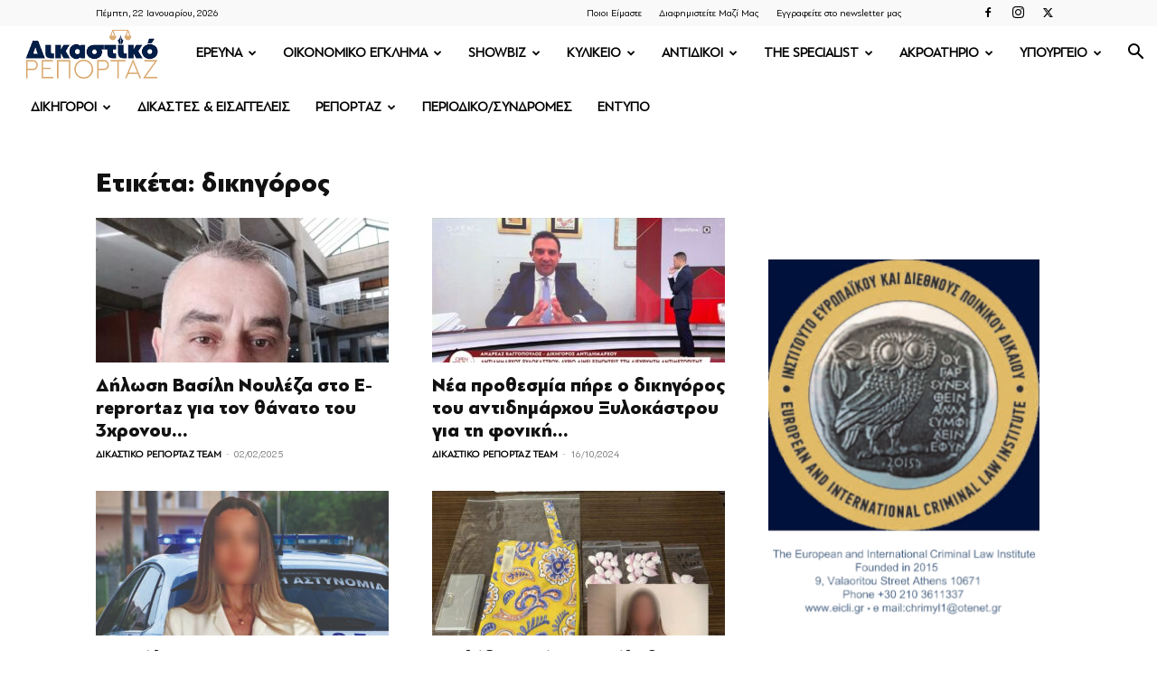

--- FILE ---
content_type: text/html; charset=UTF-8
request_url: https://www.dikastikoreportaz.gr/tag/%CE%B4%CE%B9%CE%BA%CE%B7%CE%B3%CF%8C%CF%81%CE%BF%CF%82/
body_size: 38739
content:
<!doctype html >
<!--[if IE 8]>    <html class="ie8" lang="en"> <![endif]-->
<!--[if IE 9]>    <html class="ie9" lang="en"> <![endif]-->
<!--[if gt IE 8]><!--> <html lang="el"> <!--<![endif]-->
<head>
    <title>δικηγόρος Archives | ΔΙΚΑΣΤΙΚΟ ΡΕΠΟΡΤΑΖ</title>
    <meta charset="UTF-8" />
    <meta name="viewport" content="width=device-width, initial-scale=1.0">
    <link rel="pingback" href="https://www.dikastikoreportaz.gr/xmlrpc.php" />
    <meta name='robots' content='index, follow, max-image-preview:large, max-snippet:-1, max-video-preview:-1' />
<link rel="icon" type="image/png" href="https://www.dikastikoreportaz.gr/wp-content/uploads/2020/07/dikastiko-logo-150x86.jpg">
	<!-- This site is optimized with the Yoast SEO Premium plugin v25.1 (Yoast SEO v26.7) - https://yoast.com/wordpress/plugins/seo/ -->
	<link rel="canonical" href="https://www.dikastikoreportaz.gr/tag/δικηγόρος/" />
	<link rel="next" href="https://www.dikastikoreportaz.gr/tag/%ce%b4%ce%b9%ce%ba%ce%b7%ce%b3%cf%8c%cf%81%ce%bf%cf%82/page/2/" />
	<meta property="og:locale" content="el_GR" />
	<meta property="og:type" content="article" />
	<meta property="og:title" content="δικηγόρος Αρχεία" />
	<meta property="og:url" content="https://www.dikastikoreportaz.gr/tag/δικηγόρος/" />
	<meta property="og:site_name" content="ΔΙΚΑΣΤΙΚΟ ΡΕΠΟΡΤΑΖ" />
	<meta name="twitter:card" content="summary_large_image" />
	<script type="application/ld+json" class="yoast-schema-graph">{"@context":"https://schema.org","@graph":[{"@type":"CollectionPage","@id":"https://www.dikastikoreportaz.gr/tag/%ce%b4%ce%b9%ce%ba%ce%b7%ce%b3%cf%8c%cf%81%ce%bf%cf%82/","url":"https://www.dikastikoreportaz.gr/tag/%ce%b4%ce%b9%ce%ba%ce%b7%ce%b3%cf%8c%cf%81%ce%bf%cf%82/","name":"δικηγόρος Archives | ΔΙΚΑΣΤΙΚΟ ΡΕΠΟΡΤΑΖ","isPartOf":{"@id":"https://www.dikastikoreportaz.gr/#website"},"primaryImageOfPage":{"@id":"https://www.dikastikoreportaz.gr/tag/%ce%b4%ce%b9%ce%ba%ce%b7%ce%b3%cf%8c%cf%81%ce%bf%cf%82/#primaryimage"},"image":{"@id":"https://www.dikastikoreportaz.gr/tag/%ce%b4%ce%b9%ce%ba%ce%b7%ce%b3%cf%8c%cf%81%ce%bf%cf%82/#primaryimage"},"thumbnailUrl":"https://www.dikastikoreportaz.gr/wp-content/uploads/2025/02/vasileios_noylezas.jpg","breadcrumb":{"@id":"https://www.dikastikoreportaz.gr/tag/%ce%b4%ce%b9%ce%ba%ce%b7%ce%b3%cf%8c%cf%81%ce%bf%cf%82/#breadcrumb"},"inLanguage":"el"},{"@type":"ImageObject","inLanguage":"el","@id":"https://www.dikastikoreportaz.gr/tag/%ce%b4%ce%b9%ce%ba%ce%b7%ce%b3%cf%8c%cf%81%ce%bf%cf%82/#primaryimage","url":"https://www.dikastikoreportaz.gr/wp-content/uploads/2025/02/vasileios_noylezas.jpg","contentUrl":"https://www.dikastikoreportaz.gr/wp-content/uploads/2025/02/vasileios_noylezas.jpg","width":879,"height":932},{"@type":"BreadcrumbList","@id":"https://www.dikastikoreportaz.gr/tag/%ce%b4%ce%b9%ce%ba%ce%b7%ce%b3%cf%8c%cf%81%ce%bf%cf%82/#breadcrumb","itemListElement":[{"@type":"ListItem","position":1,"name":"Home","item":"https://www.dikastikoreportaz.gr/"},{"@type":"ListItem","position":2,"name":"δικηγόρος"}]},{"@type":"WebSite","@id":"https://www.dikastikoreportaz.gr/#website","url":"https://www.dikastikoreportaz.gr/","name":"ΔΙΚΑΣΤΙΚΟ ΡΕΠΟΡΤΑΖ","description":"ΔΙΚΑΣΤΙΚΟ ΡΕΠΟΡΤΑΖ","publisher":{"@id":"https://www.dikastikoreportaz.gr/#organization"},"potentialAction":[{"@type":"SearchAction","target":{"@type":"EntryPoint","urlTemplate":"https://www.dikastikoreportaz.gr/?s={search_term_string}"},"query-input":{"@type":"PropertyValueSpecification","valueRequired":true,"valueName":"search_term_string"}}],"inLanguage":"el"},{"@type":"Organization","@id":"https://www.dikastikoreportaz.gr/#organization","name":"Dikastikoreportaz.gr","url":"https://www.dikastikoreportaz.gr/","logo":{"@type":"ImageObject","inLanguage":"el","@id":"https://www.dikastikoreportaz.gr/#/schema/logo/image/","url":"https://www.dikastikoreportaz.gr/wp-content/uploads/2020/09/544x180-2.png","contentUrl":"https://www.dikastikoreportaz.gr/wp-content/uploads/2020/09/544x180-2.png","width":272,"height":90,"caption":"Dikastikoreportaz.gr"},"image":{"@id":"https://www.dikastikoreportaz.gr/#/schema/logo/image/"}}]}</script>
	<!-- / Yoast SEO Premium plugin. -->


<link rel="alternate" type="application/rss+xml" title="Ροή RSS &raquo; ΔΙΚΑΣΤΙΚΟ ΡΕΠΟΡΤΑΖ" href="https://www.dikastikoreportaz.gr/feed/" />
<link rel="alternate" type="application/rss+xml" title="Ροή Σχολίων &raquo; ΔΙΚΑΣΤΙΚΟ ΡΕΠΟΡΤΑΖ" href="https://www.dikastikoreportaz.gr/comments/feed/" />
<link rel="alternate" type="application/rss+xml" title="Ετικέτα ροής ΔΙΚΑΣΤΙΚΟ ΡΕΠΟΡΤΑΖ &raquo; δικηγόρος" href="https://www.dikastikoreportaz.gr/tag/%ce%b4%ce%b9%ce%ba%ce%b7%ce%b3%cf%8c%cf%81%ce%bf%cf%82/feed/" />
<style id='wp-img-auto-sizes-contain-inline-css' type='text/css'>
img:is([sizes=auto i],[sizes^="auto," i]){contain-intrinsic-size:3000px 1500px}
/*# sourceURL=wp-img-auto-sizes-contain-inline-css */
</style>
<link rel='stylesheet' id='mp-theme-css' href='https://www.dikastikoreportaz.gr/wp-content/plugins/memberpress/css/ui/theme.css?ver=1.12.3' type='text/css' media='all' />
<style id='wp-emoji-styles-inline-css' type='text/css'>

	img.wp-smiley, img.emoji {
		display: inline !important;
		border: none !important;
		box-shadow: none !important;
		height: 1em !important;
		width: 1em !important;
		margin: 0 0.07em !important;
		vertical-align: -0.1em !important;
		background: none !important;
		padding: 0 !important;
	}
/*# sourceURL=wp-emoji-styles-inline-css */
</style>
<style id='classic-theme-styles-inline-css' type='text/css'>
/*! This file is auto-generated */
.wp-block-button__link{color:#fff;background-color:#32373c;border-radius:9999px;box-shadow:none;text-decoration:none;padding:calc(.667em + 2px) calc(1.333em + 2px);font-size:1.125em}.wp-block-file__button{background:#32373c;color:#fff;text-decoration:none}
/*# sourceURL=/wp-includes/css/classic-themes.min.css */
</style>
<link rel='stylesheet' id='contact-form-7-css' href='https://www.dikastikoreportaz.gr/wp-content/plugins/contact-form-7/includes/css/styles.css?ver=6.1.4' type='text/css' media='all' />
<link rel='stylesheet' id='qc-choice-css' href='https://www.dikastikoreportaz.gr/wp-content/plugins/quantcast-choice/public/css/style.min.css?ver=2.0.8' type='text/css' media='all' />
<link rel='stylesheet' id='td-plugin-multi-purpose-css' href='https://www.dikastikoreportaz.gr/wp-content/plugins/td-composer/td-multi-purpose/style.css?ver=9c5a7338c90cbd82cb580e34cffb127f' type='text/css' media='all' />
<link rel='stylesheet' id='td-theme-css' href='https://www.dikastikoreportaz.gr/wp-content/themes/Newspaper/style.css?ver=12.7.4' type='text/css' media='all' />
<style id='td-theme-inline-css' type='text/css'>@media (max-width:767px){.td-header-desktop-wrap{display:none}}@media (min-width:767px){.td-header-mobile-wrap{display:none}}</style>
<link rel='stylesheet' id='td-theme-child-css' href='https://www.dikastikoreportaz.gr/wp-content/themes/dikastiko-child/style.css?ver=12.7.4c' type='text/css' media='all' />
<link rel='stylesheet' id='td-legacy-framework-front-style-css' href='https://www.dikastikoreportaz.gr/wp-content/plugins/td-composer/legacy/Newspaper/assets/css/td_legacy_main.css?ver=9c5a7338c90cbd82cb580e34cffb127f' type='text/css' media='all' />
<link rel='stylesheet' id='td-standard-pack-framework-front-style-css' href='https://www.dikastikoreportaz.gr/wp-content/plugins/td-standard-pack/Newspaper/assets/css/td_standard_pack_main.css?ver=1314111a2e147bac488ccdd97e4704ff' type='text/css' media='all' />
<link rel='stylesheet' id='tdb_style_cloud_templates_front-css' href='https://www.dikastikoreportaz.gr/wp-content/plugins/td-cloud-library/assets/css/tdb_main.css?ver=496e217dc78570a2932146e73f7c4a14' type='text/css' media='all' />
<script type="text/javascript" id="qc-choice-js-extra">
/* <![CDATA[ */
var choice_cmp_config = {"utid":"UmT6Cw64r4u7K","ccpa":"","datalayer":"true"};
//# sourceURL=qc-choice-js-extra
/* ]]> */
</script>
<script type="text/javascript" async="async" src="https://www.dikastikoreportaz.gr/wp-content/plugins/quantcast-choice/public/js/script.min.js?ver=2.0.8" id="qc-choice-js"></script>
<script type="text/javascript" src="https://www.dikastikoreportaz.gr/wp-includes/js/jquery/jquery.min.js?ver=3.7.1" id="jquery-core-js"></script>
<script type="text/javascript" src="https://www.dikastikoreportaz.gr/wp-includes/js/jquery/jquery-migrate.min.js?ver=3.4.1" id="jquery-migrate-js"></script>
<script type="text/javascript" src="//www.dikastikoreportaz.gr/wp-content/plugins/revslider/sr6/assets/js/rbtools.min.js?ver=6.7.11" async id="tp-tools-js"></script>
<script type="text/javascript" src="//www.dikastikoreportaz.gr/wp-content/plugins/revslider/sr6/assets/js/rs6.min.js?ver=6.7.11" async id="revmin-js"></script>
<link rel="https://api.w.org/" href="https://www.dikastikoreportaz.gr/wp-json/" /><link rel="alternate" title="JSON" type="application/json" href="https://www.dikastikoreportaz.gr/wp-json/wp/v2/tags/407" /><link rel="EditURI" type="application/rsd+xml" title="RSD" href="https://www.dikastikoreportaz.gr/xmlrpc.php?rsd" />
<meta name="generator" content="WordPress 6.9" />
<meta name="google-site-verification" content="0IFIuzTul881xC-gIHHRhtrgyGWaU_sFQDdmzwdwAK0" />
<script async src="https://pagead2.googlesyndication.com/pagead/js/adsbygoogle.js?client=ca-pub-3581654669167838"
     crossorigin="anonymous"></script>  <script src="https://cdn.onesignal.com/sdks/web/v16/OneSignalSDK.page.js" defer></script>
  <script>
          window.OneSignalDeferred = window.OneSignalDeferred || [];
          OneSignalDeferred.push(async function(OneSignal) {
            await OneSignal.init({
              appId: "a2fa46cf-57e4-46d4-8075-c8e8c28289d8",
              serviceWorkerOverrideForTypical: true,
              path: "https://www.dikastikoreportaz.gr/wp-content/plugins/onesignal-free-web-push-notifications/sdk_files/",
              serviceWorkerParam: { scope: "/wp-content/plugins/onesignal-free-web-push-notifications/sdk_files/push/onesignal/" },
              serviceWorkerPath: "OneSignalSDKWorker.js",
            });
          });

          // Unregister the legacy OneSignal service worker to prevent scope conflicts
          if (navigator.serviceWorker) {
            navigator.serviceWorker.getRegistrations().then((registrations) => {
              // Iterate through all registered service workers
              registrations.forEach((registration) => {
                // Check the script URL to identify the specific service worker
                if (registration.active && registration.active.scriptURL.includes('OneSignalSDKWorker.js.php')) {
                  // Unregister the service worker
                  registration.unregister().then((success) => {
                    if (success) {
                      console.log('OneSignalSW: Successfully unregistered:', registration.active.scriptURL);
                    } else {
                      console.log('OneSignalSW: Failed to unregister:', registration.active.scriptURL);
                    }
                  });
                }
              });
            }).catch((error) => {
              console.error('Error fetching service worker registrations:', error);
            });
        }
        </script>
    <script>
        window.tdb_global_vars = {"wpRestUrl":"https:\/\/www.dikastikoreportaz.gr\/wp-json\/","permalinkStructure":"\/%postname%\/"};
        window.tdb_p_autoload_vars = {"isAjax":false,"isAdminBarShowing":false};
    </script>
    
    <style id="tdb-global-colors">:root{--accent-color:#fff}</style>

    
	<meta name="generator" content="Powered by Slider Revolution 6.7.11 - responsive, Mobile-Friendly Slider Plugin for WordPress with comfortable drag and drop interface." />

<!-- JS generated by theme -->

<script type="text/javascript" id="td-generated-header-js">
    
    

	    var tdBlocksArray = []; //here we store all the items for the current page

	    // td_block class - each ajax block uses a object of this class for requests
	    function tdBlock() {
		    this.id = '';
		    this.block_type = 1; //block type id (1-234 etc)
		    this.atts = '';
		    this.td_column_number = '';
		    this.td_current_page = 1; //
		    this.post_count = 0; //from wp
		    this.found_posts = 0; //from wp
		    this.max_num_pages = 0; //from wp
		    this.td_filter_value = ''; //current live filter value
		    this.is_ajax_running = false;
		    this.td_user_action = ''; // load more or infinite loader (used by the animation)
		    this.header_color = '';
		    this.ajax_pagination_infinite_stop = ''; //show load more at page x
	    }

        // td_js_generator - mini detector
        ( function () {
            var htmlTag = document.getElementsByTagName("html")[0];

	        if ( navigator.userAgent.indexOf("MSIE 10.0") > -1 ) {
                htmlTag.className += ' ie10';
            }

            if ( !!navigator.userAgent.match(/Trident.*rv\:11\./) ) {
                htmlTag.className += ' ie11';
            }

	        if ( navigator.userAgent.indexOf("Edge") > -1 ) {
                htmlTag.className += ' ieEdge';
            }

            if ( /(iPad|iPhone|iPod)/g.test(navigator.userAgent) ) {
                htmlTag.className += ' td-md-is-ios';
            }

            var user_agent = navigator.userAgent.toLowerCase();
            if ( user_agent.indexOf("android") > -1 ) {
                htmlTag.className += ' td-md-is-android';
            }

            if ( -1 !== navigator.userAgent.indexOf('Mac OS X')  ) {
                htmlTag.className += ' td-md-is-os-x';
            }

            if ( /chrom(e|ium)/.test(navigator.userAgent.toLowerCase()) ) {
               htmlTag.className += ' td-md-is-chrome';
            }

            if ( -1 !== navigator.userAgent.indexOf('Firefox') ) {
                htmlTag.className += ' td-md-is-firefox';
            }

            if ( -1 !== navigator.userAgent.indexOf('Safari') && -1 === navigator.userAgent.indexOf('Chrome') ) {
                htmlTag.className += ' td-md-is-safari';
            }

            if( -1 !== navigator.userAgent.indexOf('IEMobile') ){
                htmlTag.className += ' td-md-is-iemobile';
            }

        })();

        var tdLocalCache = {};

        ( function () {
            "use strict";

            tdLocalCache = {
                data: {},
                remove: function (resource_id) {
                    delete tdLocalCache.data[resource_id];
                },
                exist: function (resource_id) {
                    return tdLocalCache.data.hasOwnProperty(resource_id) && tdLocalCache.data[resource_id] !== null;
                },
                get: function (resource_id) {
                    return tdLocalCache.data[resource_id];
                },
                set: function (resource_id, cachedData) {
                    tdLocalCache.remove(resource_id);
                    tdLocalCache.data[resource_id] = cachedData;
                }
            };
        })();

    
    
var td_viewport_interval_list=[{"limitBottom":767,"sidebarWidth":228},{"limitBottom":1018,"sidebarWidth":300},{"limitBottom":1140,"sidebarWidth":324}];
var tdc_is_installed="yes";
var tdc_domain_active=false;
var td_ajax_url="https:\/\/www.dikastikoreportaz.gr\/wp-admin\/admin-ajax.php?td_theme_name=Newspaper&v=12.7.4";
var td_get_template_directory_uri="https:\/\/www.dikastikoreportaz.gr\/wp-content\/plugins\/td-composer\/legacy\/common";
var tds_snap_menu="";
var tds_logo_on_sticky="";
var tds_header_style="5";
var td_please_wait="\u03a0\u03b1\u03c1\u03b1\u03ba\u03b1\u03bb\u03bf\u03cd\u03bc\u03b5 \u03c0\u03b5\u03c1\u03b9\u03bc\u03ad\u03bd\u03b5\u03c4\u03b5...";
var td_email_user_pass_incorrect="\u03a7\u03c1\u03ae\u03c3\u03c4\u03b7\u03c2 \u03ae \u03ba\u03c9\u03b4\u03b9\u03ba\u03cc\u03c2 \u03bb\u03b1\u03bd\u03b8\u03b1\u03c3\u03bc\u03ad\u03bd\u03bf\u03c2!";
var td_email_user_incorrect="Email \u03ae \u03cc\u03bd\u03bf\u03bc\u03b1 \u03c7\u03c1\u03ae\u03c3\u03c4\u03b7 \u03bb\u03b1\u03bd\u03b8\u03b1\u03c3\u03bc\u03ad\u03bd\u03bf!";
var td_email_incorrect="Email \u03bb\u03b1\u03bd\u03b8\u03b1\u03c3\u03bc\u03ad\u03bd\u03bf!";
var td_user_incorrect="Username incorrect!";
var td_email_user_empty="Email or username empty!";
var td_pass_empty="Pass empty!";
var td_pass_pattern_incorrect="Invalid Pass Pattern!";
var td_retype_pass_incorrect="Retyped Pass incorrect!";
var tds_more_articles_on_post_enable="";
var tds_more_articles_on_post_time_to_wait="";
var tds_more_articles_on_post_pages_distance_from_top=0;
var tds_captcha="";
var tds_theme_color_site_wide="#4db2ec";
var tds_smart_sidebar="";
var tdThemeName="Newspaper";
var tdThemeNameWl="Newspaper";
var td_magnific_popup_translation_tPrev="\u03a0\u03c1\u03bf\u03b7\u03b3\u03bf\u03cd\u03bc\u03b5\u03bd\u03bf (\u039a\u03bf\u03c5\u03bc\u03c0\u03af \u03b1\u03c1\u03b9\u03c3\u03c4\u03b5\u03c1\u03bf\u03cd \u03b2\u03ad\u03bb\u03bf\u03c5\u03c2)";
var td_magnific_popup_translation_tNext="\u0395\u03c0\u03cc\u03bc\u03b5\u03bd\u03bf (\u039a\u03bf\u03c5\u03bc\u03c0\u03af \u03b4\u03b5\u03be\u03b9\u03bf\u03cd \u03b2\u03ad\u03bb\u03bf\u03c5\u03c2)";
var td_magnific_popup_translation_tCounter="%curr% \u03b1\u03c0\u03cc %total%";
var td_magnific_popup_translation_ajax_tError="\u03a4\u03bf \u03c0\u03b5\u03c1\u03b9\u03b5\u03c7\u03cc\u03bc\u03b5\u03bd\u03bf \u03b1\u03c0\u03cc %url% \u03b4\u03b5\u03bd \u03ae\u03c4\u03b1\u03bd \u03b4\u03c5\u03bd\u03b1\u03c4\u03cc \u03bd\u03b1 \u03c6\u03bf\u03c1\u03c4\u03c9\u03b8\u03b5\u03af.";
var td_magnific_popup_translation_image_tError="\u0397 \u03b5\u03b9\u03ba\u03cc\u03bd\u03b1 #%curr% \u03b4\u03b5\u03bd \u03ae\u03c4\u03b1\u03bd \u03b4\u03c5\u03bd\u03b1\u03c4\u03cc \u03bd\u03b1 \u03c6\u03bf\u03c1\u03c4\u03c9\u03b8\u03b5\u03af.";
var tdBlockNonce="3988e8e680";
var tdMobileMenu="enabled";
var tdMobileSearch="enabled";
var tdDateNamesI18n={"month_names":["\u0399\u03b1\u03bd\u03bf\u03c5\u03ac\u03c1\u03b9\u03bf\u03c2","\u03a6\u03b5\u03b2\u03c1\u03bf\u03c5\u03ac\u03c1\u03b9\u03bf\u03c2","\u039c\u03ac\u03c1\u03c4\u03b9\u03bf\u03c2","\u0391\u03c0\u03c1\u03af\u03bb\u03b9\u03bf\u03c2","\u039c\u03ac\u03b9\u03bf\u03c2","\u0399\u03bf\u03cd\u03bd\u03b9\u03bf\u03c2","\u0399\u03bf\u03cd\u03bb\u03b9\u03bf\u03c2","\u0391\u03cd\u03b3\u03bf\u03c5\u03c3\u03c4\u03bf\u03c2","\u03a3\u03b5\u03c0\u03c4\u03ad\u03bc\u03b2\u03c1\u03b9\u03bf\u03c2","\u039f\u03ba\u03c4\u03ce\u03b2\u03c1\u03b9\u03bf\u03c2","\u039d\u03bf\u03ad\u03bc\u03b2\u03c1\u03b9\u03bf\u03c2","\u0394\u03b5\u03ba\u03ad\u03bc\u03b2\u03c1\u03b9\u03bf\u03c2"],"month_names_short":["\u0399\u03b1\u03bd","\u03a6\u03b5\u03b2","\u039c\u03b1\u03c1","\u0391\u03c0\u03c1","\u039c\u03ac\u03b9","\u0399\u03bf\u03cd\u03bd","\u0399\u03bf\u03cd\u03bb","\u0391\u03c5\u03b3","\u03a3\u03b5\u03c0","\u039f\u03ba\u03c4","\u039d\u03bf\u03ad","\u0394\u03b5\u03ba"],"day_names":["\u039a\u03c5\u03c1\u03b9\u03b1\u03ba\u03ae","\u0394\u03b5\u03c5\u03c4\u03ad\u03c1\u03b1","\u03a4\u03c1\u03af\u03c4\u03b7","\u03a4\u03b5\u03c4\u03ac\u03c1\u03c4\u03b7","\u03a0\u03ad\u03bc\u03c0\u03c4\u03b7","\u03a0\u03b1\u03c1\u03b1\u03c3\u03ba\u03b5\u03c5\u03ae","\u03a3\u03ac\u03b2\u03b2\u03b1\u03c4\u03bf"],"day_names_short":["\u039a\u03c5","\u0394\u03b5","\u03a4\u03c1","\u03a4\u03b5","\u03a0\u03b5","\u03a0\u03b1","\u03a3\u03b1"]};
var tdb_modal_confirm="\u03b1\u03c0\u03bf\u03b8\u03b7\u03ba\u03b5\u03cd\u03c3\u03b5\u03c4\u03b5";
var tdb_modal_cancel="\u039c\u03b1\u03c4\u03b1\u03af\u03c9\u03c3\u03b7";
var tdb_modal_confirm_alt="\u039d\u03b1\u03af";
var tdb_modal_cancel_alt="\u03cc\u03c7\u03b9";
var td_deploy_mode="deploy";
var td_ad_background_click_link="";
var td_ad_background_click_target="";
</script>


<!-- Header style compiled by theme -->

<style>@font-face{font-family:"PFBagueSansPro-Black";src:local("PFBagueSansPro-Black"),url("https://www.dikastikoreportaz.gr/wp-content/uploads/2020/08/pfbaguesanspro-black.woff") format("woff");font-display:swap}@font-face{font-family:"PFBagueSansPro";src:local("PFBagueSansPro"),url("https://www.dikastikoreportaz.gr/wp-content/uploads/2020/08/pfbaguesanspro.woff") format("woff");font-display:swap}ul.sf-menu>.menu-item>a{font-family:PFBagueSansPro;font-size:15px}.sf-menu ul .menu-item a{font-family:PFBagueSansPro}.td-mobile-content .td-mobile-main-menu>li>a{font-family:PFBagueSansPro}.td-mobile-content .sub-menu a{font-family:PFBagueSansPro}.td-header-wrap .td-logo-text-container .td-logo-text{font-family:PFBagueSansPro}.td-header-wrap .td-logo-text-container .td-tagline-text{font-family:PFBagueSansPro}#td-mobile-nav,#td-mobile-nav .wpb_button,.td-search-wrap-mob{font-family:PFBagueSansPro}.td-page-title,.td-category-title-holder .td-page-title{font-family:PFBagueSansPro-Black}.td-page-content p,.td-page-content li,.td-page-content .td_block_text_with_title,.wpb_text_column p{font-family:PFBagueSansPro}.td-page-content h1,.wpb_text_column h1{font-family:PFBagueSansPro-Black}.td-page-content h2,.wpb_text_column h2{font-family:PFBagueSansPro-Black}.td-page-content h3,.wpb_text_column h3{font-family:PFBagueSansPro}.td-page-content h4,.wpb_text_column h4{font-family:PFBagueSansPro}.td-page-content h5,.wpb_text_column h5{font-family:PFBagueSansPro}.td-page-content h6,.wpb_text_column h6{font-family:PFBagueSansPro}body,p{font-family:PFBagueSansPro}.white-popup-block,.white-popup-block .wpb_button{font-family:PFBagueSansPro}:root{--td_excl_label:'ΑΠΟΚΛΕΙΣΤΙΚΌΣ';--td_mobile_menu_color:#ffffff;--td_mobile_icons_color:#1e73be}@font-face{font-family:"PFBagueSansPro-Black";src:local("PFBagueSansPro-Black"),url("https://www.dikastikoreportaz.gr/wp-content/uploads/2020/08/pfbaguesanspro-black.woff") format("woff");font-display:swap}@font-face{font-family:"PFBagueSansPro";src:local("PFBagueSansPro"),url("https://www.dikastikoreportaz.gr/wp-content/uploads/2020/08/pfbaguesanspro.woff") format("woff");font-display:swap}.td-header-wrap .td-header-menu-wrap-full,.td-header-menu-wrap.td-affix,.td-header-style-3 .td-header-main-menu,.td-header-style-3 .td-affix .td-header-main-menu,.td-header-style-4 .td-header-main-menu,.td-header-style-4 .td-affix .td-header-main-menu,.td-header-style-8 .td-header-menu-wrap.td-affix,.td-header-style-8 .td-header-top-menu-full{background-color:#ffffff}.td-boxed-layout .td-header-style-3 .td-header-menu-wrap,.td-boxed-layout .td-header-style-4 .td-header-menu-wrap,.td-header-style-3 .td_stretch_content .td-header-menu-wrap,.td-header-style-4 .td_stretch_content .td-header-menu-wrap{background-color:#ffffff!important}@media (min-width:1019px){.td-header-style-1 .td-header-sp-recs,.td-header-style-1 .td-header-sp-logo{margin-bottom:28px}}@media (min-width:768px) and (max-width:1018px){.td-header-style-1 .td-header-sp-recs,.td-header-style-1 .td-header-sp-logo{margin-bottom:14px}}.td-header-style-7 .td-header-top-menu{border-bottom:none}.sf-menu>.current-menu-item>a:after,.sf-menu>.current-menu-ancestor>a:after,.sf-menu>.current-category-ancestor>a:after,.sf-menu>li:hover>a:after,.sf-menu>.sfHover>a:after,.td_block_mega_menu .td-next-prev-wrap a:hover,.td-mega-span .td-post-category:hover,.td-header-wrap .black-menu .sf-menu>li>a:hover,.td-header-wrap .black-menu .sf-menu>.current-menu-ancestor>a,.td-header-wrap .black-menu .sf-menu>.sfHover>a,.td-header-wrap .black-menu .sf-menu>.current-menu-item>a,.td-header-wrap .black-menu .sf-menu>.current-menu-ancestor>a,.td-header-wrap .black-menu .sf-menu>.current-category-ancestor>a,.tdm-menu-active-style5 .tdm-header .td-header-menu-wrap .sf-menu>.current-menu-item>a,.tdm-menu-active-style5 .tdm-header .td-header-menu-wrap .sf-menu>.current-menu-ancestor>a,.tdm-menu-active-style5 .tdm-header .td-header-menu-wrap .sf-menu>.current-category-ancestor>a,.tdm-menu-active-style5 .tdm-header .td-header-menu-wrap .sf-menu>li>a:hover,.tdm-menu-active-style5 .tdm-header .td-header-menu-wrap .sf-menu>.sfHover>a{background-color:#1e73be}.td_block_mega_menu .td-next-prev-wrap a:hover,.tdm-menu-active-style4 .tdm-header .sf-menu>.current-menu-item>a,.tdm-menu-active-style4 .tdm-header .sf-menu>.current-menu-ancestor>a,.tdm-menu-active-style4 .tdm-header .sf-menu>.current-category-ancestor>a,.tdm-menu-active-style4 .tdm-header .sf-menu>li>a:hover,.tdm-menu-active-style4 .tdm-header .sf-menu>.sfHover>a{border-color:#1e73be}.header-search-wrap .td-drop-down-search:before{border-color:transparent transparent #1e73be transparent}.td_mega_menu_sub_cats .cur-sub-cat,.td_mod_mega_menu:hover .entry-title a,.td-theme-wrap .sf-menu ul .td-menu-item>a:hover,.td-theme-wrap .sf-menu ul .sfHover>a,.td-theme-wrap .sf-menu ul .current-menu-ancestor>a,.td-theme-wrap .sf-menu ul .current-category-ancestor>a,.td-theme-wrap .sf-menu ul .current-menu-item>a,.tdm-menu-active-style3 .tdm-header.td-header-wrap .sf-menu>.current-menu-item>a,.tdm-menu-active-style3 .tdm-header.td-header-wrap .sf-menu>.current-menu-ancestor>a,.tdm-menu-active-style3 .tdm-header.td-header-wrap .sf-menu>.current-category-ancestor>a,.tdm-menu-active-style3 .tdm-header.td-header-wrap .sf-menu>li>a:hover,.tdm-menu-active-style3 .tdm-header.td-header-wrap .sf-menu>.sfHover>a{color:#1e73be}.td-header-wrap .td-header-menu-wrap .sf-menu>li>a,.td-header-wrap .td-header-menu-social .td-social-icon-wrap a,.td-header-style-4 .td-header-menu-social .td-social-icon-wrap i,.td-header-style-5 .td-header-menu-social .td-social-icon-wrap i,.td-header-style-6 .td-header-menu-social .td-social-icon-wrap i,.td-header-style-12 .td-header-menu-social .td-social-icon-wrap i,.td-header-wrap .header-search-wrap #td-header-search-button .td-icon-search{color:#000000}.td-header-wrap .td-header-menu-social+.td-search-wrapper #td-header-search-button:before{background-color:#000000}ul.sf-menu>.td-menu-item>a,.td-theme-wrap .td-header-menu-social{font-family:PFBagueSansPro;font-size:15px}.sf-menu ul .td-menu-item a{font-family:PFBagueSansPro}.td-header-menu-wrap.td-affix,.td-header-style-3 .td-affix .td-header-main-menu,.td-header-style-4 .td-affix .td-header-main-menu,.td-header-style-8 .td-header-menu-wrap.td-affix{background-color:#ffffff}.td-affix .sf-menu>.current-menu-item>a:after,.td-affix .sf-menu>.current-menu-ancestor>a:after,.td-affix .sf-menu>.current-category-ancestor>a:after,.td-affix .sf-menu>li:hover>a:after,.td-affix .sf-menu>.sfHover>a:after,.td-header-wrap .td-affix .black-menu .sf-menu>li>a:hover,.td-header-wrap .td-affix .black-menu .sf-menu>.current-menu-ancestor>a,.td-header-wrap .td-affix .black-menu .sf-menu>.sfHover>a,.td-affix .header-search-wrap .td-drop-down-search:after,.td-affix .header-search-wrap .td-drop-down-search .btn:hover,.td-header-wrap .td-affix .black-menu .sf-menu>.current-menu-item>a,.td-header-wrap .td-affix .black-menu .sf-menu>.current-menu-ancestor>a,.td-header-wrap .td-affix .black-menu .sf-menu>.current-category-ancestor>a,.tdm-menu-active-style5 .tdm-header .td-header-menu-wrap.td-affix .sf-menu>.current-menu-item>a,.tdm-menu-active-style5 .tdm-header .td-header-menu-wrap.td-affix .sf-menu>.current-menu-ancestor>a,.tdm-menu-active-style5 .tdm-header .td-header-menu-wrap.td-affix .sf-menu>.current-category-ancestor>a,.tdm-menu-active-style5 .tdm-header .td-header-menu-wrap.td-affix .sf-menu>li>a:hover,.tdm-menu-active-style5 .tdm-header .td-header-menu-wrap.td-affix .sf-menu>.sfHover>a{background-color:#1e73be}.td-affix .header-search-wrap .td-drop-down-search:before{border-color:transparent transparent #1e73be transparent}.tdm-menu-active-style4 .tdm-header .td-affix .sf-menu>.current-menu-item>a,.tdm-menu-active-style4 .tdm-header .td-affix .sf-menu>.current-menu-ancestor>a,.tdm-menu-active-style4 .tdm-header .td-affix .sf-menu>.current-category-ancestor>a,.tdm-menu-active-style4 .tdm-header .td-affix .sf-menu>li>a:hover,.tdm-menu-active-style4 .tdm-header .td-affix .sf-menu>.sfHover>a{border-color:#1e73be}.td-theme-wrap .td-affix .sf-menu ul .td-menu-item>a:hover,.td-theme-wrap .td-affix .sf-menu ul .sfHover>a,.td-theme-wrap .td-affix .sf-menu ul .current-menu-ancestor>a,.td-theme-wrap .td-affix .sf-menu ul .current-category-ancestor>a,.td-theme-wrap .td-affix .sf-menu ul .current-menu-item>a,.tdm-menu-active-style3 .tdm-header .td-affix .sf-menu>.current-menu-item>a,.tdm-menu-active-style3 .tdm-header .td-affix .sf-menu>.current-menu-ancestor>a,.tdm-menu-active-style3 .tdm-header .td-affix .sf-menu>.current-category-ancestor>a,.tdm-menu-active-style3 .tdm-header .td-affix .sf-menu>li>a:hover,.tdm-menu-active-style3 .tdm-header .td-affix .sf-menu>.sfHover>a{color:#1e73be}.td-header-wrap .td-header-menu-wrap.td-affix .sf-menu>li>a,.td-header-wrap .td-affix .td-header-menu-social .td-social-icon-wrap a,.td-header-style-4 .td-affix .td-header-menu-social .td-social-icon-wrap i,.td-header-style-5 .td-affix .td-header-menu-social .td-social-icon-wrap i,.td-header-style-6 .td-affix .td-header-menu-social .td-social-icon-wrap i,.td-header-style-12 .td-affix .td-header-menu-social .td-social-icon-wrap i,.td-header-wrap .td-affix .header-search-wrap .td-icon-search{color:#000000}.td-header-wrap .td-affix .td-header-menu-social+.td-search-wrapper #td-header-search-button:before{background-color:#000000}.td-theme-wrap .sf-menu .td-normal-menu .td-menu-item>a:hover,.td-theme-wrap .sf-menu .td-normal-menu .sfHover>a,.td-theme-wrap .sf-menu .td-normal-menu .current-menu-ancestor>a,.td-theme-wrap .sf-menu .td-normal-menu .current-category-ancestor>a,.td-theme-wrap .sf-menu .td-normal-menu .current-menu-item>a{background-color:#1e73be}.td-theme-wrap .sf-menu .td-normal-menu .td-menu-item>a:hover,.td-theme-wrap .sf-menu .td-normal-menu .sfHover>a,.td-theme-wrap .sf-menu .td-normal-menu .current-menu-ancestor>a,.td-theme-wrap .sf-menu .td-normal-menu .current-category-ancestor>a,.td-theme-wrap .sf-menu .td-normal-menu .current-menu-item>a{color:#ffffff}.td-footer-wrapper,.td-footer-wrapper .td_block_template_7 .td-block-title>*,.td-footer-wrapper .td_block_template_17 .td-block-title,.td-footer-wrapper .td-block-title-wrap .td-wrapper-pulldown-filter{background-color:#020202}.block-title>span,.block-title>a,.widgettitle,body .td-trending-now-title,.wpb_tabs li a,.vc_tta-container .vc_tta-color-grey.vc_tta-tabs-position-top.vc_tta-style-classic .vc_tta-tabs-container .vc_tta-tab>a,.td-theme-wrap .td-related-title a,.woocommerce div.product .woocommerce-tabs ul.tabs li a,.woocommerce .product .products h2:not(.woocommerce-loop-product__title),.td-theme-wrap .td-block-title{font-family:PFBagueSansPro-Black}.td_module_wrap .td-post-author-name a{font-family:PFBagueSansPro}.td-post-date .entry-date{font-family:PFBagueSansPro}.td-module-comments a,.td-post-views span,.td-post-comments a{font-family:PFBagueSansPro}.td-big-grid-meta .td-post-category,.td_module_wrap .td-post-category,.td-module-image .td-post-category{font-family:PFBagueSansPro}.top-header-menu>li>a,.td-weather-top-widget .td-weather-now .td-big-degrees,.td-weather-top-widget .td-weather-header .td-weather-city,.td-header-sp-top-menu .td_data_time{font-family:PFBagueSansPro}.top-header-menu .menu-item-has-children li a{font-family:PFBagueSansPro}.td_mod_mega_menu .item-details a{font-family:PFBagueSansPro}.td_mega_menu_sub_cats .block-mega-child-cats a{font-family:PFBagueSansPro}.td-subcat-filter .td-subcat-dropdown a,.td-subcat-filter .td-subcat-list a,.td-subcat-filter .td-subcat-dropdown span{font-family:PFBagueSansPro}.td-excerpt,.td_module_14 .td-excerpt{font-family:PFBagueSansPro}.td_module_wrap .td-module-title{font-family:PFBagueSansPro-Black}.td_block_trending_now .entry-title,.td-theme-slider .td-module-title,.td-big-grid-post .entry-title{font-family:PFBagueSansPro-Black}.post .td-post-header .entry-title{font-family:PFBagueSansPro-Black}.td-post-template-default .td-post-header .entry-title{font-family:PFBagueSansPro-Black;font-size:26px;line-height:31px}.td-post-content p,.td-post-content{font-family:PFBagueSansPro;font-size:17px;line-height:20px}.post .td-category a{font-family:PFBagueSansPro}.post header .td-post-author-name,.post header .td-post-author-name a{font-family:PFBagueSansPro}.post header .td-post-date .entry-date{font-family:PFBagueSansPro}.post header .td-post-views span,.post header .td-post-comments{font-family:PFBagueSansPro}.post .td-post-source-tags a,.post .td-post-source-tags span{font-family:PFBagueSansPro}.post .td-post-next-prev-content span{font-family:PFBagueSansPro}.post .td-post-next-prev-content a{font-family:PFBagueSansPro}.post .author-box-wrap .td-author-name a{font-family:PFBagueSansPro}.post .author-box-wrap .td-author-url a{font-family:PFBagueSansPro}.post .author-box-wrap .td-author-description{font-family:PFBagueSansPro}.wp-caption-text,.wp-caption-dd,.wp-block-image figcaption{font-family:PFBagueSansPro}.td-post-template-default .td-post-sub-title,.td-post-template-1 .td-post-sub-title,.td-post-template-4 .td-post-sub-title,.td-post-template-5 .td-post-sub-title,.td-post-template-9 .td-post-sub-title,.td-post-template-10 .td-post-sub-title,.td-post-template-11 .td-post-sub-title{font-family:PFBagueSansPro}.td_block_related_posts .entry-title a{font-family:PFBagueSansPro}.post .td-post-share-title{font-family:PFBagueSansPro}.td-post-template-2 .td-post-sub-title,.td-post-template-3 .td-post-sub-title,.td-post-template-6 .td-post-sub-title,.td-post-template-7 .td-post-sub-title,.td-post-template-8 .td-post-sub-title{font-family:PFBagueSansPro}.footer-text-wrap{font-family:PFBagueSansPro}.td-sub-footer-copy{font-family:PFBagueSansPro}.td-sub-footer-menu ul li a{font-family:PFBagueSansPro}.entry-crumbs a,.entry-crumbs span,#bbpress-forums .bbp-breadcrumb a,#bbpress-forums .bbp-breadcrumb .bbp-breadcrumb-current{font-family:PFBagueSansPro}.td-trending-now-display-area .entry-title{font-family:PFBagueSansPro}.page-nav a,.page-nav span{font-family:PFBagueSansPro}#td-outer-wrap span.dropcap,#td-outer-wrap p.has-drop-cap:not(:focus)::first-letter{font-family:PFBagueSansPro}.widget_archive a,.widget_calendar,.widget_categories a,.widget_nav_menu a,.widget_meta a,.widget_pages a,.widget_recent_comments a,.widget_recent_entries a,.widget_text .textwidget,.widget_tag_cloud a,.widget_search input,.woocommerce .product-categories a,.widget_display_forums a,.widget_display_replies a,.widget_display_topics a,.widget_display_views a,.widget_display_stats{font-family:PFBagueSansPro}input[type="submit"],.td-read-more a,.vc_btn,.woocommerce a.button,.woocommerce button.button,.woocommerce #respond input#submit{font-family:PFBagueSansPro}.woocommerce .product a .woocommerce-loop-product__title,.woocommerce .widget.woocommerce .product_list_widget a,.woocommerce-cart .woocommerce .product-name a{font-family:PFBagueSansPro}.woocommerce .product .summary .product_title{font-family:PFBagueSansPro}.category .td-category a{font-family:PFBagueSansPro}@font-face{font-family:"PFBagueSansPro-Black";src:local("PFBagueSansPro-Black"),url("https://www.dikastikoreportaz.gr/wp-content/uploads/2020/08/pfbaguesanspro-black.woff") format("woff");font-display:swap}@font-face{font-family:"PFBagueSansPro";src:local("PFBagueSansPro"),url("https://www.dikastikoreportaz.gr/wp-content/uploads/2020/08/pfbaguesanspro.woff") format("woff");font-display:swap}ul.sf-menu>.menu-item>a{font-family:PFBagueSansPro;font-size:15px}.sf-menu ul .menu-item a{font-family:PFBagueSansPro}.td-mobile-content .td-mobile-main-menu>li>a{font-family:PFBagueSansPro}.td-mobile-content .sub-menu a{font-family:PFBagueSansPro}.td-header-wrap .td-logo-text-container .td-logo-text{font-family:PFBagueSansPro}.td-header-wrap .td-logo-text-container .td-tagline-text{font-family:PFBagueSansPro}#td-mobile-nav,#td-mobile-nav .wpb_button,.td-search-wrap-mob{font-family:PFBagueSansPro}.td-page-title,.td-category-title-holder .td-page-title{font-family:PFBagueSansPro-Black}.td-page-content p,.td-page-content li,.td-page-content .td_block_text_with_title,.wpb_text_column p{font-family:PFBagueSansPro}.td-page-content h1,.wpb_text_column h1{font-family:PFBagueSansPro-Black}.td-page-content h2,.wpb_text_column h2{font-family:PFBagueSansPro-Black}.td-page-content h3,.wpb_text_column h3{font-family:PFBagueSansPro}.td-page-content h4,.wpb_text_column h4{font-family:PFBagueSansPro}.td-page-content h5,.wpb_text_column h5{font-family:PFBagueSansPro}.td-page-content h6,.wpb_text_column h6{font-family:PFBagueSansPro}body,p{font-family:PFBagueSansPro}.white-popup-block,.white-popup-block .wpb_button{font-family:PFBagueSansPro}:root{--td_excl_label:'ΑΠΟΚΛΕΙΣΤΙΚΌΣ';--td_mobile_menu_color:#ffffff;--td_mobile_icons_color:#1e73be}@font-face{font-family:"PFBagueSansPro-Black";src:local("PFBagueSansPro-Black"),url("https://www.dikastikoreportaz.gr/wp-content/uploads/2020/08/pfbaguesanspro-black.woff") format("woff");font-display:swap}@font-face{font-family:"PFBagueSansPro";src:local("PFBagueSansPro"),url("https://www.dikastikoreportaz.gr/wp-content/uploads/2020/08/pfbaguesanspro.woff") format("woff");font-display:swap}.td-header-wrap .td-header-menu-wrap-full,.td-header-menu-wrap.td-affix,.td-header-style-3 .td-header-main-menu,.td-header-style-3 .td-affix .td-header-main-menu,.td-header-style-4 .td-header-main-menu,.td-header-style-4 .td-affix .td-header-main-menu,.td-header-style-8 .td-header-menu-wrap.td-affix,.td-header-style-8 .td-header-top-menu-full{background-color:#ffffff}.td-boxed-layout .td-header-style-3 .td-header-menu-wrap,.td-boxed-layout .td-header-style-4 .td-header-menu-wrap,.td-header-style-3 .td_stretch_content .td-header-menu-wrap,.td-header-style-4 .td_stretch_content .td-header-menu-wrap{background-color:#ffffff!important}@media (min-width:1019px){.td-header-style-1 .td-header-sp-recs,.td-header-style-1 .td-header-sp-logo{margin-bottom:28px}}@media (min-width:768px) and (max-width:1018px){.td-header-style-1 .td-header-sp-recs,.td-header-style-1 .td-header-sp-logo{margin-bottom:14px}}.td-header-style-7 .td-header-top-menu{border-bottom:none}.sf-menu>.current-menu-item>a:after,.sf-menu>.current-menu-ancestor>a:after,.sf-menu>.current-category-ancestor>a:after,.sf-menu>li:hover>a:after,.sf-menu>.sfHover>a:after,.td_block_mega_menu .td-next-prev-wrap a:hover,.td-mega-span .td-post-category:hover,.td-header-wrap .black-menu .sf-menu>li>a:hover,.td-header-wrap .black-menu .sf-menu>.current-menu-ancestor>a,.td-header-wrap .black-menu .sf-menu>.sfHover>a,.td-header-wrap .black-menu .sf-menu>.current-menu-item>a,.td-header-wrap .black-menu .sf-menu>.current-menu-ancestor>a,.td-header-wrap .black-menu .sf-menu>.current-category-ancestor>a,.tdm-menu-active-style5 .tdm-header .td-header-menu-wrap .sf-menu>.current-menu-item>a,.tdm-menu-active-style5 .tdm-header .td-header-menu-wrap .sf-menu>.current-menu-ancestor>a,.tdm-menu-active-style5 .tdm-header .td-header-menu-wrap .sf-menu>.current-category-ancestor>a,.tdm-menu-active-style5 .tdm-header .td-header-menu-wrap .sf-menu>li>a:hover,.tdm-menu-active-style5 .tdm-header .td-header-menu-wrap .sf-menu>.sfHover>a{background-color:#1e73be}.td_block_mega_menu .td-next-prev-wrap a:hover,.tdm-menu-active-style4 .tdm-header .sf-menu>.current-menu-item>a,.tdm-menu-active-style4 .tdm-header .sf-menu>.current-menu-ancestor>a,.tdm-menu-active-style4 .tdm-header .sf-menu>.current-category-ancestor>a,.tdm-menu-active-style4 .tdm-header .sf-menu>li>a:hover,.tdm-menu-active-style4 .tdm-header .sf-menu>.sfHover>a{border-color:#1e73be}.header-search-wrap .td-drop-down-search:before{border-color:transparent transparent #1e73be transparent}.td_mega_menu_sub_cats .cur-sub-cat,.td_mod_mega_menu:hover .entry-title a,.td-theme-wrap .sf-menu ul .td-menu-item>a:hover,.td-theme-wrap .sf-menu ul .sfHover>a,.td-theme-wrap .sf-menu ul .current-menu-ancestor>a,.td-theme-wrap .sf-menu ul .current-category-ancestor>a,.td-theme-wrap .sf-menu ul .current-menu-item>a,.tdm-menu-active-style3 .tdm-header.td-header-wrap .sf-menu>.current-menu-item>a,.tdm-menu-active-style3 .tdm-header.td-header-wrap .sf-menu>.current-menu-ancestor>a,.tdm-menu-active-style3 .tdm-header.td-header-wrap .sf-menu>.current-category-ancestor>a,.tdm-menu-active-style3 .tdm-header.td-header-wrap .sf-menu>li>a:hover,.tdm-menu-active-style3 .tdm-header.td-header-wrap .sf-menu>.sfHover>a{color:#1e73be}.td-header-wrap .td-header-menu-wrap .sf-menu>li>a,.td-header-wrap .td-header-menu-social .td-social-icon-wrap a,.td-header-style-4 .td-header-menu-social .td-social-icon-wrap i,.td-header-style-5 .td-header-menu-social .td-social-icon-wrap i,.td-header-style-6 .td-header-menu-social .td-social-icon-wrap i,.td-header-style-12 .td-header-menu-social .td-social-icon-wrap i,.td-header-wrap .header-search-wrap #td-header-search-button .td-icon-search{color:#000000}.td-header-wrap .td-header-menu-social+.td-search-wrapper #td-header-search-button:before{background-color:#000000}ul.sf-menu>.td-menu-item>a,.td-theme-wrap .td-header-menu-social{font-family:PFBagueSansPro;font-size:15px}.sf-menu ul .td-menu-item a{font-family:PFBagueSansPro}.td-header-menu-wrap.td-affix,.td-header-style-3 .td-affix .td-header-main-menu,.td-header-style-4 .td-affix .td-header-main-menu,.td-header-style-8 .td-header-menu-wrap.td-affix{background-color:#ffffff}.td-affix .sf-menu>.current-menu-item>a:after,.td-affix .sf-menu>.current-menu-ancestor>a:after,.td-affix .sf-menu>.current-category-ancestor>a:after,.td-affix .sf-menu>li:hover>a:after,.td-affix .sf-menu>.sfHover>a:after,.td-header-wrap .td-affix .black-menu .sf-menu>li>a:hover,.td-header-wrap .td-affix .black-menu .sf-menu>.current-menu-ancestor>a,.td-header-wrap .td-affix .black-menu .sf-menu>.sfHover>a,.td-affix .header-search-wrap .td-drop-down-search:after,.td-affix .header-search-wrap .td-drop-down-search .btn:hover,.td-header-wrap .td-affix .black-menu .sf-menu>.current-menu-item>a,.td-header-wrap .td-affix .black-menu .sf-menu>.current-menu-ancestor>a,.td-header-wrap .td-affix .black-menu .sf-menu>.current-category-ancestor>a,.tdm-menu-active-style5 .tdm-header .td-header-menu-wrap.td-affix .sf-menu>.current-menu-item>a,.tdm-menu-active-style5 .tdm-header .td-header-menu-wrap.td-affix .sf-menu>.current-menu-ancestor>a,.tdm-menu-active-style5 .tdm-header .td-header-menu-wrap.td-affix .sf-menu>.current-category-ancestor>a,.tdm-menu-active-style5 .tdm-header .td-header-menu-wrap.td-affix .sf-menu>li>a:hover,.tdm-menu-active-style5 .tdm-header .td-header-menu-wrap.td-affix .sf-menu>.sfHover>a{background-color:#1e73be}.td-affix .header-search-wrap .td-drop-down-search:before{border-color:transparent transparent #1e73be transparent}.tdm-menu-active-style4 .tdm-header .td-affix .sf-menu>.current-menu-item>a,.tdm-menu-active-style4 .tdm-header .td-affix .sf-menu>.current-menu-ancestor>a,.tdm-menu-active-style4 .tdm-header .td-affix .sf-menu>.current-category-ancestor>a,.tdm-menu-active-style4 .tdm-header .td-affix .sf-menu>li>a:hover,.tdm-menu-active-style4 .tdm-header .td-affix .sf-menu>.sfHover>a{border-color:#1e73be}.td-theme-wrap .td-affix .sf-menu ul .td-menu-item>a:hover,.td-theme-wrap .td-affix .sf-menu ul .sfHover>a,.td-theme-wrap .td-affix .sf-menu ul .current-menu-ancestor>a,.td-theme-wrap .td-affix .sf-menu ul .current-category-ancestor>a,.td-theme-wrap .td-affix .sf-menu ul .current-menu-item>a,.tdm-menu-active-style3 .tdm-header .td-affix .sf-menu>.current-menu-item>a,.tdm-menu-active-style3 .tdm-header .td-affix .sf-menu>.current-menu-ancestor>a,.tdm-menu-active-style3 .tdm-header .td-affix .sf-menu>.current-category-ancestor>a,.tdm-menu-active-style3 .tdm-header .td-affix .sf-menu>li>a:hover,.tdm-menu-active-style3 .tdm-header .td-affix .sf-menu>.sfHover>a{color:#1e73be}.td-header-wrap .td-header-menu-wrap.td-affix .sf-menu>li>a,.td-header-wrap .td-affix .td-header-menu-social .td-social-icon-wrap a,.td-header-style-4 .td-affix .td-header-menu-social .td-social-icon-wrap i,.td-header-style-5 .td-affix .td-header-menu-social .td-social-icon-wrap i,.td-header-style-6 .td-affix .td-header-menu-social .td-social-icon-wrap i,.td-header-style-12 .td-affix .td-header-menu-social .td-social-icon-wrap i,.td-header-wrap .td-affix .header-search-wrap .td-icon-search{color:#000000}.td-header-wrap .td-affix .td-header-menu-social+.td-search-wrapper #td-header-search-button:before{background-color:#000000}.td-theme-wrap .sf-menu .td-normal-menu .td-menu-item>a:hover,.td-theme-wrap .sf-menu .td-normal-menu .sfHover>a,.td-theme-wrap .sf-menu .td-normal-menu .current-menu-ancestor>a,.td-theme-wrap .sf-menu .td-normal-menu .current-category-ancestor>a,.td-theme-wrap .sf-menu .td-normal-menu .current-menu-item>a{background-color:#1e73be}.td-theme-wrap .sf-menu .td-normal-menu .td-menu-item>a:hover,.td-theme-wrap .sf-menu .td-normal-menu .sfHover>a,.td-theme-wrap .sf-menu .td-normal-menu .current-menu-ancestor>a,.td-theme-wrap .sf-menu .td-normal-menu .current-category-ancestor>a,.td-theme-wrap .sf-menu .td-normal-menu .current-menu-item>a{color:#ffffff}.td-footer-wrapper,.td-footer-wrapper .td_block_template_7 .td-block-title>*,.td-footer-wrapper .td_block_template_17 .td-block-title,.td-footer-wrapper .td-block-title-wrap .td-wrapper-pulldown-filter{background-color:#020202}.block-title>span,.block-title>a,.widgettitle,body .td-trending-now-title,.wpb_tabs li a,.vc_tta-container .vc_tta-color-grey.vc_tta-tabs-position-top.vc_tta-style-classic .vc_tta-tabs-container .vc_tta-tab>a,.td-theme-wrap .td-related-title a,.woocommerce div.product .woocommerce-tabs ul.tabs li a,.woocommerce .product .products h2:not(.woocommerce-loop-product__title),.td-theme-wrap .td-block-title{font-family:PFBagueSansPro-Black}.td_module_wrap .td-post-author-name a{font-family:PFBagueSansPro}.td-post-date .entry-date{font-family:PFBagueSansPro}.td-module-comments a,.td-post-views span,.td-post-comments a{font-family:PFBagueSansPro}.td-big-grid-meta .td-post-category,.td_module_wrap .td-post-category,.td-module-image .td-post-category{font-family:PFBagueSansPro}.top-header-menu>li>a,.td-weather-top-widget .td-weather-now .td-big-degrees,.td-weather-top-widget .td-weather-header .td-weather-city,.td-header-sp-top-menu .td_data_time{font-family:PFBagueSansPro}.top-header-menu .menu-item-has-children li a{font-family:PFBagueSansPro}.td_mod_mega_menu .item-details a{font-family:PFBagueSansPro}.td_mega_menu_sub_cats .block-mega-child-cats a{font-family:PFBagueSansPro}.td-subcat-filter .td-subcat-dropdown a,.td-subcat-filter .td-subcat-list a,.td-subcat-filter .td-subcat-dropdown span{font-family:PFBagueSansPro}.td-excerpt,.td_module_14 .td-excerpt{font-family:PFBagueSansPro}.td_module_wrap .td-module-title{font-family:PFBagueSansPro-Black}.td_block_trending_now .entry-title,.td-theme-slider .td-module-title,.td-big-grid-post .entry-title{font-family:PFBagueSansPro-Black}.post .td-post-header .entry-title{font-family:PFBagueSansPro-Black}.td-post-template-default .td-post-header .entry-title{font-family:PFBagueSansPro-Black;font-size:26px;line-height:31px}.td-post-content p,.td-post-content{font-family:PFBagueSansPro;font-size:17px;line-height:20px}.post .td-category a{font-family:PFBagueSansPro}.post header .td-post-author-name,.post header .td-post-author-name a{font-family:PFBagueSansPro}.post header .td-post-date .entry-date{font-family:PFBagueSansPro}.post header .td-post-views span,.post header .td-post-comments{font-family:PFBagueSansPro}.post .td-post-source-tags a,.post .td-post-source-tags span{font-family:PFBagueSansPro}.post .td-post-next-prev-content span{font-family:PFBagueSansPro}.post .td-post-next-prev-content a{font-family:PFBagueSansPro}.post .author-box-wrap .td-author-name a{font-family:PFBagueSansPro}.post .author-box-wrap .td-author-url a{font-family:PFBagueSansPro}.post .author-box-wrap .td-author-description{font-family:PFBagueSansPro}.wp-caption-text,.wp-caption-dd,.wp-block-image figcaption{font-family:PFBagueSansPro}.td-post-template-default .td-post-sub-title,.td-post-template-1 .td-post-sub-title,.td-post-template-4 .td-post-sub-title,.td-post-template-5 .td-post-sub-title,.td-post-template-9 .td-post-sub-title,.td-post-template-10 .td-post-sub-title,.td-post-template-11 .td-post-sub-title{font-family:PFBagueSansPro}.td_block_related_posts .entry-title a{font-family:PFBagueSansPro}.post .td-post-share-title{font-family:PFBagueSansPro}.td-post-template-2 .td-post-sub-title,.td-post-template-3 .td-post-sub-title,.td-post-template-6 .td-post-sub-title,.td-post-template-7 .td-post-sub-title,.td-post-template-8 .td-post-sub-title{font-family:PFBagueSansPro}.footer-text-wrap{font-family:PFBagueSansPro}.td-sub-footer-copy{font-family:PFBagueSansPro}.td-sub-footer-menu ul li a{font-family:PFBagueSansPro}.entry-crumbs a,.entry-crumbs span,#bbpress-forums .bbp-breadcrumb a,#bbpress-forums .bbp-breadcrumb .bbp-breadcrumb-current{font-family:PFBagueSansPro}.td-trending-now-display-area .entry-title{font-family:PFBagueSansPro}.page-nav a,.page-nav span{font-family:PFBagueSansPro}#td-outer-wrap span.dropcap,#td-outer-wrap p.has-drop-cap:not(:focus)::first-letter{font-family:PFBagueSansPro}.widget_archive a,.widget_calendar,.widget_categories a,.widget_nav_menu a,.widget_meta a,.widget_pages a,.widget_recent_comments a,.widget_recent_entries a,.widget_text .textwidget,.widget_tag_cloud a,.widget_search input,.woocommerce .product-categories a,.widget_display_forums a,.widget_display_replies a,.widget_display_topics a,.widget_display_views a,.widget_display_stats{font-family:PFBagueSansPro}input[type="submit"],.td-read-more a,.vc_btn,.woocommerce a.button,.woocommerce button.button,.woocommerce #respond input#submit{font-family:PFBagueSansPro}.woocommerce .product a .woocommerce-loop-product__title,.woocommerce .widget.woocommerce .product_list_widget a,.woocommerce-cart .woocommerce .product-name a{font-family:PFBagueSansPro}.woocommerce .product .summary .product_title{font-family:PFBagueSansPro}.category .td-category a{font-family:PFBagueSansPro}</style>

<!-- Google tag (gtag.js) -->
<script async src="https://www.googletagmanager.com/gtag/js?id=G-HLGNXQBLJT"></script>
<script>
  window.dataLayer = window.dataLayer || [];
  function gtag(){dataLayer.push(arguments);}
  gtag('js', new Date());

  gtag('config', 'G-HLGNXQBLJT');
</script>


<!-- Global site tag (gtag.js) - Google Analytics -->
<script async src="https://www.googletagmanager.com/gtag/js?id=UA-41631277-2"></script>
<script>
  window.dataLayer = window.dataLayer || [];
  function gtag(){dataLayer.push(arguments);}
  gtag('js', new Date());

  gtag('config', 'UA-41631277-2');
</script>
<script>function setREVStartSize(e){
			//window.requestAnimationFrame(function() {
				window.RSIW = window.RSIW===undefined ? window.innerWidth : window.RSIW;
				window.RSIH = window.RSIH===undefined ? window.innerHeight : window.RSIH;
				try {
					var pw = document.getElementById(e.c).parentNode.offsetWidth,
						newh;
					pw = pw===0 || isNaN(pw) || (e.l=="fullwidth" || e.layout=="fullwidth") ? window.RSIW : pw;
					e.tabw = e.tabw===undefined ? 0 : parseInt(e.tabw);
					e.thumbw = e.thumbw===undefined ? 0 : parseInt(e.thumbw);
					e.tabh = e.tabh===undefined ? 0 : parseInt(e.tabh);
					e.thumbh = e.thumbh===undefined ? 0 : parseInt(e.thumbh);
					e.tabhide = e.tabhide===undefined ? 0 : parseInt(e.tabhide);
					e.thumbhide = e.thumbhide===undefined ? 0 : parseInt(e.thumbhide);
					e.mh = e.mh===undefined || e.mh=="" || e.mh==="auto" ? 0 : parseInt(e.mh,0);
					if(e.layout==="fullscreen" || e.l==="fullscreen")
						newh = Math.max(e.mh,window.RSIH);
					else{
						e.gw = Array.isArray(e.gw) ? e.gw : [e.gw];
						for (var i in e.rl) if (e.gw[i]===undefined || e.gw[i]===0) e.gw[i] = e.gw[i-1];
						e.gh = e.el===undefined || e.el==="" || (Array.isArray(e.el) && e.el.length==0)? e.gh : e.el;
						e.gh = Array.isArray(e.gh) ? e.gh : [e.gh];
						for (var i in e.rl) if (e.gh[i]===undefined || e.gh[i]===0) e.gh[i] = e.gh[i-1];
											
						var nl = new Array(e.rl.length),
							ix = 0,
							sl;
						e.tabw = e.tabhide>=pw ? 0 : e.tabw;
						e.thumbw = e.thumbhide>=pw ? 0 : e.thumbw;
						e.tabh = e.tabhide>=pw ? 0 : e.tabh;
						e.thumbh = e.thumbhide>=pw ? 0 : e.thumbh;
						for (var i in e.rl) nl[i] = e.rl[i]<window.RSIW ? 0 : e.rl[i];
						sl = nl[0];
						for (var i in nl) if (sl>nl[i] && nl[i]>0) { sl = nl[i]; ix=i;}
						var m = pw>(e.gw[ix]+e.tabw+e.thumbw) ? 1 : (pw-(e.tabw+e.thumbw)) / (e.gw[ix]);
						newh =  (e.gh[ix] * m) + (e.tabh + e.thumbh);
					}
					var el = document.getElementById(e.c);
					if (el!==null && el) el.style.height = newh+"px";
					el = document.getElementById(e.c+"_wrapper");
					if (el!==null && el) {
						el.style.height = newh+"px";
						el.style.display = "block";
					}
				} catch(e){
					console.log("Failure at Presize of Slider:" + e)
				}
			//});
		  };</script>
		<style type="text/css" id="wp-custom-css">
			.mepr-login-link {display:none !important;}
		</style>
		
<!-- Button style compiled by theme -->

<style></style>

	<style id="tdw-css-placeholder"></style><style id='global-styles-inline-css' type='text/css'>
:root{--wp--preset--aspect-ratio--square: 1;--wp--preset--aspect-ratio--4-3: 4/3;--wp--preset--aspect-ratio--3-4: 3/4;--wp--preset--aspect-ratio--3-2: 3/2;--wp--preset--aspect-ratio--2-3: 2/3;--wp--preset--aspect-ratio--16-9: 16/9;--wp--preset--aspect-ratio--9-16: 9/16;--wp--preset--color--black: #000000;--wp--preset--color--cyan-bluish-gray: #abb8c3;--wp--preset--color--white: #ffffff;--wp--preset--color--pale-pink: #f78da7;--wp--preset--color--vivid-red: #cf2e2e;--wp--preset--color--luminous-vivid-orange: #ff6900;--wp--preset--color--luminous-vivid-amber: #fcb900;--wp--preset--color--light-green-cyan: #7bdcb5;--wp--preset--color--vivid-green-cyan: #00d084;--wp--preset--color--pale-cyan-blue: #8ed1fc;--wp--preset--color--vivid-cyan-blue: #0693e3;--wp--preset--color--vivid-purple: #9b51e0;--wp--preset--gradient--vivid-cyan-blue-to-vivid-purple: linear-gradient(135deg,rgb(6,147,227) 0%,rgb(155,81,224) 100%);--wp--preset--gradient--light-green-cyan-to-vivid-green-cyan: linear-gradient(135deg,rgb(122,220,180) 0%,rgb(0,208,130) 100%);--wp--preset--gradient--luminous-vivid-amber-to-luminous-vivid-orange: linear-gradient(135deg,rgb(252,185,0) 0%,rgb(255,105,0) 100%);--wp--preset--gradient--luminous-vivid-orange-to-vivid-red: linear-gradient(135deg,rgb(255,105,0) 0%,rgb(207,46,46) 100%);--wp--preset--gradient--very-light-gray-to-cyan-bluish-gray: linear-gradient(135deg,rgb(238,238,238) 0%,rgb(169,184,195) 100%);--wp--preset--gradient--cool-to-warm-spectrum: linear-gradient(135deg,rgb(74,234,220) 0%,rgb(151,120,209) 20%,rgb(207,42,186) 40%,rgb(238,44,130) 60%,rgb(251,105,98) 80%,rgb(254,248,76) 100%);--wp--preset--gradient--blush-light-purple: linear-gradient(135deg,rgb(255,206,236) 0%,rgb(152,150,240) 100%);--wp--preset--gradient--blush-bordeaux: linear-gradient(135deg,rgb(254,205,165) 0%,rgb(254,45,45) 50%,rgb(107,0,62) 100%);--wp--preset--gradient--luminous-dusk: linear-gradient(135deg,rgb(255,203,112) 0%,rgb(199,81,192) 50%,rgb(65,88,208) 100%);--wp--preset--gradient--pale-ocean: linear-gradient(135deg,rgb(255,245,203) 0%,rgb(182,227,212) 50%,rgb(51,167,181) 100%);--wp--preset--gradient--electric-grass: linear-gradient(135deg,rgb(202,248,128) 0%,rgb(113,206,126) 100%);--wp--preset--gradient--midnight: linear-gradient(135deg,rgb(2,3,129) 0%,rgb(40,116,252) 100%);--wp--preset--font-size--small: 11px;--wp--preset--font-size--medium: 20px;--wp--preset--font-size--large: 32px;--wp--preset--font-size--x-large: 42px;--wp--preset--font-size--regular: 15px;--wp--preset--font-size--larger: 50px;--wp--preset--spacing--20: 0.44rem;--wp--preset--spacing--30: 0.67rem;--wp--preset--spacing--40: 1rem;--wp--preset--spacing--50: 1.5rem;--wp--preset--spacing--60: 2.25rem;--wp--preset--spacing--70: 3.38rem;--wp--preset--spacing--80: 5.06rem;--wp--preset--shadow--natural: 6px 6px 9px rgba(0, 0, 0, 0.2);--wp--preset--shadow--deep: 12px 12px 50px rgba(0, 0, 0, 0.4);--wp--preset--shadow--sharp: 6px 6px 0px rgba(0, 0, 0, 0.2);--wp--preset--shadow--outlined: 6px 6px 0px -3px rgb(255, 255, 255), 6px 6px rgb(0, 0, 0);--wp--preset--shadow--crisp: 6px 6px 0px rgb(0, 0, 0);}:where(.is-layout-flex){gap: 0.5em;}:where(.is-layout-grid){gap: 0.5em;}body .is-layout-flex{display: flex;}.is-layout-flex{flex-wrap: wrap;align-items: center;}.is-layout-flex > :is(*, div){margin: 0;}body .is-layout-grid{display: grid;}.is-layout-grid > :is(*, div){margin: 0;}:where(.wp-block-columns.is-layout-flex){gap: 2em;}:where(.wp-block-columns.is-layout-grid){gap: 2em;}:where(.wp-block-post-template.is-layout-flex){gap: 1.25em;}:where(.wp-block-post-template.is-layout-grid){gap: 1.25em;}.has-black-color{color: var(--wp--preset--color--black) !important;}.has-cyan-bluish-gray-color{color: var(--wp--preset--color--cyan-bluish-gray) !important;}.has-white-color{color: var(--wp--preset--color--white) !important;}.has-pale-pink-color{color: var(--wp--preset--color--pale-pink) !important;}.has-vivid-red-color{color: var(--wp--preset--color--vivid-red) !important;}.has-luminous-vivid-orange-color{color: var(--wp--preset--color--luminous-vivid-orange) !important;}.has-luminous-vivid-amber-color{color: var(--wp--preset--color--luminous-vivid-amber) !important;}.has-light-green-cyan-color{color: var(--wp--preset--color--light-green-cyan) !important;}.has-vivid-green-cyan-color{color: var(--wp--preset--color--vivid-green-cyan) !important;}.has-pale-cyan-blue-color{color: var(--wp--preset--color--pale-cyan-blue) !important;}.has-vivid-cyan-blue-color{color: var(--wp--preset--color--vivid-cyan-blue) !important;}.has-vivid-purple-color{color: var(--wp--preset--color--vivid-purple) !important;}.has-black-background-color{background-color: var(--wp--preset--color--black) !important;}.has-cyan-bluish-gray-background-color{background-color: var(--wp--preset--color--cyan-bluish-gray) !important;}.has-white-background-color{background-color: var(--wp--preset--color--white) !important;}.has-pale-pink-background-color{background-color: var(--wp--preset--color--pale-pink) !important;}.has-vivid-red-background-color{background-color: var(--wp--preset--color--vivid-red) !important;}.has-luminous-vivid-orange-background-color{background-color: var(--wp--preset--color--luminous-vivid-orange) !important;}.has-luminous-vivid-amber-background-color{background-color: var(--wp--preset--color--luminous-vivid-amber) !important;}.has-light-green-cyan-background-color{background-color: var(--wp--preset--color--light-green-cyan) !important;}.has-vivid-green-cyan-background-color{background-color: var(--wp--preset--color--vivid-green-cyan) !important;}.has-pale-cyan-blue-background-color{background-color: var(--wp--preset--color--pale-cyan-blue) !important;}.has-vivid-cyan-blue-background-color{background-color: var(--wp--preset--color--vivid-cyan-blue) !important;}.has-vivid-purple-background-color{background-color: var(--wp--preset--color--vivid-purple) !important;}.has-black-border-color{border-color: var(--wp--preset--color--black) !important;}.has-cyan-bluish-gray-border-color{border-color: var(--wp--preset--color--cyan-bluish-gray) !important;}.has-white-border-color{border-color: var(--wp--preset--color--white) !important;}.has-pale-pink-border-color{border-color: var(--wp--preset--color--pale-pink) !important;}.has-vivid-red-border-color{border-color: var(--wp--preset--color--vivid-red) !important;}.has-luminous-vivid-orange-border-color{border-color: var(--wp--preset--color--luminous-vivid-orange) !important;}.has-luminous-vivid-amber-border-color{border-color: var(--wp--preset--color--luminous-vivid-amber) !important;}.has-light-green-cyan-border-color{border-color: var(--wp--preset--color--light-green-cyan) !important;}.has-vivid-green-cyan-border-color{border-color: var(--wp--preset--color--vivid-green-cyan) !important;}.has-pale-cyan-blue-border-color{border-color: var(--wp--preset--color--pale-cyan-blue) !important;}.has-vivid-cyan-blue-border-color{border-color: var(--wp--preset--color--vivid-cyan-blue) !important;}.has-vivid-purple-border-color{border-color: var(--wp--preset--color--vivid-purple) !important;}.has-vivid-cyan-blue-to-vivid-purple-gradient-background{background: var(--wp--preset--gradient--vivid-cyan-blue-to-vivid-purple) !important;}.has-light-green-cyan-to-vivid-green-cyan-gradient-background{background: var(--wp--preset--gradient--light-green-cyan-to-vivid-green-cyan) !important;}.has-luminous-vivid-amber-to-luminous-vivid-orange-gradient-background{background: var(--wp--preset--gradient--luminous-vivid-amber-to-luminous-vivid-orange) !important;}.has-luminous-vivid-orange-to-vivid-red-gradient-background{background: var(--wp--preset--gradient--luminous-vivid-orange-to-vivid-red) !important;}.has-very-light-gray-to-cyan-bluish-gray-gradient-background{background: var(--wp--preset--gradient--very-light-gray-to-cyan-bluish-gray) !important;}.has-cool-to-warm-spectrum-gradient-background{background: var(--wp--preset--gradient--cool-to-warm-spectrum) !important;}.has-blush-light-purple-gradient-background{background: var(--wp--preset--gradient--blush-light-purple) !important;}.has-blush-bordeaux-gradient-background{background: var(--wp--preset--gradient--blush-bordeaux) !important;}.has-luminous-dusk-gradient-background{background: var(--wp--preset--gradient--luminous-dusk) !important;}.has-pale-ocean-gradient-background{background: var(--wp--preset--gradient--pale-ocean) !important;}.has-electric-grass-gradient-background{background: var(--wp--preset--gradient--electric-grass) !important;}.has-midnight-gradient-background{background: var(--wp--preset--gradient--midnight) !important;}.has-small-font-size{font-size: var(--wp--preset--font-size--small) !important;}.has-medium-font-size{font-size: var(--wp--preset--font-size--medium) !important;}.has-large-font-size{font-size: var(--wp--preset--font-size--large) !important;}.has-x-large-font-size{font-size: var(--wp--preset--font-size--x-large) !important;}
/*# sourceURL=global-styles-inline-css */
</style>
<link rel='stylesheet' id='rs-plugin-settings-css' href='//www.dikastikoreportaz.gr/wp-content/plugins/revslider/sr6/assets/css/rs6.css?ver=6.7.11' type='text/css' media='all' />
<style id='rs-plugin-settings-inline-css' type='text/css'>
#rs-demo-id {}
/*# sourceURL=rs-plugin-settings-inline-css */
</style>
<script data-cfasync="false" nonce="cd1a77b5-f5dd-4916-ba24-c283bf392d9b">try{(function(w,d){!function(j,k,l,m){if(j.zaraz)console.error("zaraz is loaded twice");else{j[l]=j[l]||{};j[l].executed=[];j.zaraz={deferred:[],listeners:[]};j.zaraz._v="5874";j.zaraz._n="cd1a77b5-f5dd-4916-ba24-c283bf392d9b";j.zaraz.q=[];j.zaraz._f=function(n){return async function(){var o=Array.prototype.slice.call(arguments);j.zaraz.q.push({m:n,a:o})}};for(const p of["track","set","debug"])j.zaraz[p]=j.zaraz._f(p);j.zaraz.init=()=>{var q=k.getElementsByTagName(m)[0],r=k.createElement(m),s=k.getElementsByTagName("title")[0];s&&(j[l].t=k.getElementsByTagName("title")[0].text);j[l].x=Math.random();j[l].w=j.screen.width;j[l].h=j.screen.height;j[l].j=j.innerHeight;j[l].e=j.innerWidth;j[l].l=j.location.href;j[l].r=k.referrer;j[l].k=j.screen.colorDepth;j[l].n=k.characterSet;j[l].o=(new Date).getTimezoneOffset();if(j.dataLayer)for(const t of Object.entries(Object.entries(dataLayer).reduce((u,v)=>({...u[1],...v[1]}),{})))zaraz.set(t[0],t[1],{scope:"page"});j[l].q=[];for(;j.zaraz.q.length;){const w=j.zaraz.q.shift();j[l].q.push(w)}r.defer=!0;for(const x of[localStorage,sessionStorage])Object.keys(x||{}).filter(z=>z.startsWith("_zaraz_")).forEach(y=>{try{j[l]["z_"+y.slice(7)]=JSON.parse(x.getItem(y))}catch{j[l]["z_"+y.slice(7)]=x.getItem(y)}});r.referrerPolicy="origin";r.src="/cdn-cgi/zaraz/s.js?z="+btoa(encodeURIComponent(JSON.stringify(j[l])));q.parentNode.insertBefore(r,q)};["complete","interactive"].includes(k.readyState)?zaraz.init():j.addEventListener("DOMContentLoaded",zaraz.init)}}(w,d,"zarazData","script");window.zaraz._p=async d$=>new Promise(ea=>{if(d$){d$.e&&d$.e.forEach(eb=>{try{const ec=d.querySelector("script[nonce]"),ed=ec?.nonce||ec?.getAttribute("nonce"),ee=d.createElement("script");ed&&(ee.nonce=ed);ee.innerHTML=eb;ee.onload=()=>{d.head.removeChild(ee)};d.head.appendChild(ee)}catch(ef){console.error(`Error executing script: ${eb}\n`,ef)}});Promise.allSettled((d$.f||[]).map(eg=>fetch(eg[0],eg[1])))}ea()});zaraz._p({"e":["(function(w,d){})(window,document)"]});})(window,document)}catch(e){throw fetch("/cdn-cgi/zaraz/t"),e;};</script></head>

<body class="archive tag tag-407 wp-theme-Newspaper wp-child-theme-dikastiko-child td-standard-pack global-block-template-1 white-menu td-full-layout" itemscope="itemscope" itemtype="https://schema.org/WebPage">

<div class="td-scroll-up" data-style="style1"><i class="td-icon-menu-up"></i></div>
    <div class="td-menu-background" style="visibility:hidden"></div>
<div id="td-mobile-nav" style="visibility:hidden">
    <div class="td-mobile-container">
        <!-- mobile menu top section -->
        <div class="td-menu-socials-wrap">
            <!-- socials -->
            <div class="td-menu-socials">
                
        <span class="td-social-icon-wrap">
            <a target="_blank" href="https://m.facebook.com/pages/category/Legal/Dikastikoreportazgr-100590325200121/" title="Facebook">
                <i class="td-icon-font td-icon-facebook"></i>
                <span style="display: none">Facebook</span>
            </a>
        </span>
        <span class="td-social-icon-wrap">
            <a target="_blank" href="https://www.instagram.com/dikastikoreportaz.gr/" title="Instagram">
                <i class="td-icon-font td-icon-instagram"></i>
                <span style="display: none">Instagram</span>
            </a>
        </span>
        <span class="td-social-icon-wrap">
            <a target="_blank" href="https://twitter.com/dikreportaz" title="Twitter">
                <i class="td-icon-font td-icon-twitter"></i>
                <span style="display: none">Twitter</span>
            </a>
        </span>            </div>
            <!-- close button -->
            <div class="td-mobile-close">
                <span><i class="td-icon-close-mobile"></i></span>
            </div>
        </div>

        <!-- login section -->
        
        <!-- menu section -->
        <div class="td-mobile-content">
            <div class="menu-main-container"><ul id="menu-main" class="td-mobile-main-menu"><li id="menu-item-1557" class="menu-item menu-item-type-taxonomy menu-item-object-category menu-item-first menu-item-1557"><a href="https://www.dikastikoreportaz.gr/category/investigation/">ΕΡΕΥΝΑ</a></li>
<li id="menu-item-1558" class="menu-item menu-item-type-taxonomy menu-item-object-category menu-item-1558"><a href="https://www.dikastikoreportaz.gr/category/financial-crime/">OIKONOMIKO ΕΓΚΛΗΜΑ</a></li>
<li id="menu-item-1559" class="menu-item menu-item-type-taxonomy menu-item-object-category menu-item-1559"><a href="https://www.dikastikoreportaz.gr/category/showbiz/">SHOWBIZ</a></li>
<li id="menu-item-1560" class="menu-item menu-item-type-taxonomy menu-item-object-category menu-item-1560"><a href="https://www.dikastikoreportaz.gr/category/%ce%ba%cf%85%ce%bb%ce%b9%ce%ba%ce%b5%ce%b9%ce%bf/">ΚΥΛΙΚΕΙΟ</a></li>
<li id="menu-item-1561" class="menu-item menu-item-type-taxonomy menu-item-object-category menu-item-1561"><a href="https://www.dikastikoreportaz.gr/category/%ce%b1%ce%bd%cf%84%ce%b9%ce%b4%ce%b9%ce%ba%ce%bf%ce%b9/">ΑΝΤΙΔΙΚΟΙ</a></li>
<li id="menu-item-1562" class="menu-item menu-item-type-taxonomy menu-item-object-category menu-item-1562"><a href="https://www.dikastikoreportaz.gr/category/the-specialist/">THE SPECIALIST</a></li>
<li id="menu-item-1563" class="menu-item menu-item-type-taxonomy menu-item-object-category menu-item-1563"><a href="https://www.dikastikoreportaz.gr/category/%ce%b1%ce%ba%cf%81%ce%bf%ce%b1%cf%84%ce%b7%cf%81%ce%b9%ce%bf/">ΑΚΡΟΑΤΗΡΙΟ</a></li>
<li id="menu-item-1564" class="menu-item menu-item-type-taxonomy menu-item-object-category menu-item-1564"><a href="https://www.dikastikoreportaz.gr/category/ministry/">ΥΠΟΥΡΓΕΙΟ</a></li>
<li id="menu-item-2938" class="menu-item menu-item-type-taxonomy menu-item-object-category menu-item-2938"><a href="https://www.dikastikoreportaz.gr/category/lawyers/">ΔΙΚΗΓΟΡΟΙ</a></li>
<li id="menu-item-49599" class="menu-item menu-item-type-taxonomy menu-item-object-category menu-item-49599"><a href="https://www.dikastikoreportaz.gr/category/dikastes-eisangeleis/">ΔΙΚΑΣΤΕΣ &amp; ΕΙΣΑΓΓΕΛΕΙΣ</a></li>
<li id="menu-item-2939" class="menu-item menu-item-type-taxonomy menu-item-object-category menu-item-2939"><a href="https://www.dikastikoreportaz.gr/category/reportage/">ΡΕΠΟΡΤΑΖ</a></li>
<li id="menu-item-4420" class="menu-item menu-item-type-post_type menu-item-object-page menu-item-4420"><a href="https://www.dikastikoreportaz.gr/periodiko-sundromes/">ΠΕΡΙΟΔΙΚΟ/ΣΥΝΔΡΟΜΕΣ</a></li>
<li id="menu-item-49598" class="menu-item menu-item-type-taxonomy menu-item-object-category menu-item-49598"><a href="https://www.dikastikoreportaz.gr/category/press/">ΕΝΤΥΠΟ</a></li>
</ul></div>        </div>
    </div>

    <!-- register/login section -->
    </div><div class="td-search-background" style="visibility:hidden"></div>
<div class="td-search-wrap-mob" style="visibility:hidden">
	<div class="td-drop-down-search">
		<form method="get" class="td-search-form" action="https://www.dikastikoreportaz.gr/">
			<!-- close button -->
			<div class="td-search-close">
				<span><i class="td-icon-close-mobile"></i></span>
			</div>
			<div role="search" class="td-search-input">
				<span>Αναζήτηση</span>
				<input id="td-header-search-mob" type="text" value="" name="s" autocomplete="off" />
			</div>
		</form>
		<div id="td-aj-search-mob" class="td-ajax-search-flex"></div>
	</div>
</div>

    <div id="td-outer-wrap" class="td-theme-wrap">
    
        
            <div class="tdc-header-wrap ">

            <!--
Header style 5
-->


<div class="td-header-wrap td-header-style-5 ">
    
    <div class="td-header-top-menu-full td-container-wrap ">
        <div class="td-container td-header-row td-header-top-menu">
            
    <div class="top-bar-style-1">
        
<div class="td-header-sp-top-menu">


	        <div class="td_data_time">
            <div >

                Πέμπτη, 22 Ιανουαρίου, 2026
            </div>
        </div>
    <div class="menu-top-container"><ul id="menu-top" class="top-header-menu"><li id="menu-item-4838" class="menu-item menu-item-type-post_type menu-item-object-page menu-item-first td-menu-item td-normal-menu menu-item-4838"><a href="https://www.dikastikoreportaz.gr/poioi-eimaste/">Ποιοι Είμαστε</a></li>
<li id="menu-item-4839" class="menu-item menu-item-type-post_type menu-item-object-page td-menu-item td-normal-menu menu-item-4839"><a href="https://www.dikastikoreportaz.gr/diafimisteite-mazi-mas/">Διαφημιστείτε Μαζί Μας</a></li>
<li id="menu-item-6267" class="menu-item menu-item-type-post_type menu-item-object-page td-menu-item td-normal-menu menu-item-6267"><a href="https://www.dikastikoreportaz.gr/newsletter/">Εγγραφείτε στο newsletter μας</a></li>
</ul></div></div>
        <div class="td-header-sp-top-widget">
    
    
        
        <span class="td-social-icon-wrap">
            <a target="_blank" href="https://m.facebook.com/pages/category/Legal/Dikastikoreportazgr-100590325200121/" title="Facebook">
                <i class="td-icon-font td-icon-facebook"></i>
                <span style="display: none">Facebook</span>
            </a>
        </span>
        <span class="td-social-icon-wrap">
            <a target="_blank" href="https://www.instagram.com/dikastikoreportaz.gr/" title="Instagram">
                <i class="td-icon-font td-icon-instagram"></i>
                <span style="display: none">Instagram</span>
            </a>
        </span>
        <span class="td-social-icon-wrap">
            <a target="_blank" href="https://twitter.com/dikreportaz" title="Twitter">
                <i class="td-icon-font td-icon-twitter"></i>
                <span style="display: none">Twitter</span>
            </a>
        </span>    </div>

    </div>

<!-- LOGIN MODAL -->

                <div id="login-form" class="white-popup-block mfp-hide mfp-with-anim td-login-modal-wrap">
                    <div class="td-login-wrap">
                        <a href="#" aria-label="Back" class="td-back-button"><i class="td-icon-modal-back"></i></a>
                        <div id="td-login-div" class="td-login-form-div td-display-block">
                            <div class="td-login-panel-title">συνδεθείτε</div>
                            <div class="td-login-panel-descr">Καλωσήρθατε! Συνδεθείτε στον λογαριασμό σας</div>
                            <div class="td_display_err"></div>
                            <form id="loginForm" action="#" method="post">
                                <div class="td-login-inputs"><input class="td-login-input" autocomplete="username" type="text" name="login_email" id="login_email" value="" required><label for="login_email">το όνομα χρήστη σας</label></div>
                                <div class="td-login-inputs"><input class="td-login-input" autocomplete="current-password" type="password" name="login_pass" id="login_pass" value="" required><label for="login_pass">ο κωδικός πρόσβασης σας</label></div>
                                <input type="button"  name="login_button" id="login_button" class="wpb_button btn td-login-button" value="Σύνδεση">
                                
                            </form>

                            

                            <div class="td-login-info-text"><a href="#" id="forgot-pass-link">Ξεχάσατε τον κωδικό σας? ζήτα βοήθεια</a></div>
                            
                            
                            
                            <div class="td-login-info-text"><a class="privacy-policy-link" href="https://www.dikastikoreportaz.gr/politiki-aporritou/">Πολιτική Απορρήτου</a></div>
                        </div>

                        

                         <div id="td-forgot-pass-div" class="td-login-form-div td-display-none">
                            <div class="td-login-panel-title">ΑΝΑΚΤΗΣΗ ΚΩΔΙΚΟΥ</div>
                            <div class="td-login-panel-descr">Ανακτήστε τον κωδικό σας</div>
                            <div class="td_display_err"></div>
                            <form id="forgotpassForm" action="#" method="post">
                                <div class="td-login-inputs"><input class="td-login-input" type="text" name="forgot_email" id="forgot_email" value="" required><label for="forgot_email">το email σας</label></div>
                                <input type="button" name="forgot_button" id="forgot_button" class="wpb_button btn td-login-button" value="στείλτε τον κωδικό μου">
                            </form>
                            <div class="td-login-info-text">Ένας κωδικός πρόσβασης θα σταλθεί με e-mail σε εσάς.</div>
                        </div>
                        
                        
                    </div>
                </div>
                        </div>
    </div>

    <div class="td-header-menu-wrap-full td-container-wrap td_stretch_content">
        
        <div class="td-header-menu-wrap ">
            <div class="td-container td-header-row td-header-main-menu black-menu">
                <div id="td-header-menu" role="navigation">
        <div id="td-top-mobile-toggle"><a href="#" role="button" aria-label="Menu"><i class="td-icon-font td-icon-mobile"></i></a></div>
        <div class="td-main-menu-logo td-logo-in-menu">
        		<a class="td-mobile-logo td-sticky-disable" aria-label="Logo" href="https://www.dikastikoreportaz.gr/">
			<img class="td-retina-data" data-retina="https://www.dikastikoreportaz.gr/wp-content/uploads/2020/09/544x180-2.png" src="https://www.dikastikoreportaz.gr/wp-content/uploads/2020/09/544x180-2.png" alt=""  width="272" height="90"/>
		</a>
			<a class="td-header-logo td-sticky-disable" aria-label="Logo" href="https://www.dikastikoreportaz.gr/">
			<img class="td-retina-data" data-retina="https://www.dikastikoreportaz.gr/wp-content/uploads/2020/09/544x180-2.png" src="https://www.dikastikoreportaz.gr/wp-content/uploads/2020/09/544x180-2.png" alt=""  width="272" height="90"/>
			<span class="td-visual-hidden">ΔΙΚΑΣΤΙΚΟ ΡΕΠΟΡΤΑΖ</span>
		</a>
	    </div>
    <div class="menu-main-container"><ul id="menu-main-1" class="sf-menu"><li class="menu-item menu-item-type-taxonomy menu-item-object-category menu-item-first td-menu-item td-mega-menu menu-item-1557"><a href="https://www.dikastikoreportaz.gr/category/investigation/">ΕΡΕΥΝΑ</a>
<ul class="sub-menu">
	<li id="menu-item-0" class="menu-item-0"><div class="td-container-border"><div class="td-mega-grid"><div class="td_block_wrap td_block_mega_menu tdi_1 td-no-subcats td_with_ajax_pagination td-pb-border-top td_block_template_1"  data-td-block-uid="tdi_1" ><script>var block_tdi_1 = new tdBlock();
block_tdi_1.id = "tdi_1";
block_tdi_1.atts = '{"limit":"5","td_column_number":3,"ajax_pagination":"next_prev","category_id":"265","show_child_cat":30,"td_ajax_filter_type":"td_category_ids_filter","td_ajax_preloading":"","block_type":"td_block_mega_menu","block_template_id":"","header_color":"","ajax_pagination_infinite_stop":"","offset":"","td_filter_default_txt":"","td_ajax_filter_ids":"","el_class":"","color_preset":"","ajax_pagination_next_prev_swipe":"","border_top":"","css":"","tdc_css":"","class":"tdi_1","tdc_css_class":"tdi_1","tdc_css_class_style":"tdi_1_rand_style"}';
block_tdi_1.td_column_number = "3";
block_tdi_1.block_type = "td_block_mega_menu";
block_tdi_1.post_count = "5";
block_tdi_1.found_posts = "107";
block_tdi_1.header_color = "";
block_tdi_1.ajax_pagination_infinite_stop = "";
block_tdi_1.max_num_pages = "22";
tdBlocksArray.push(block_tdi_1);
</script><div id=tdi_1 class="td_block_inner"><div class="td-mega-row"><div class="td-mega-span">
        <div class="td_module_mega_menu td-animation-stack td_mod_mega_menu">
            <div class="td-module-image">
                <div class="td-module-thumb"><a href="https://www.dikastikoreportaz.gr/plotes-diakomides-sta-ellinika-nisia-chaos_-kostos-ekatommurion-kai-astheneis-sto-eleos-tou-theou/"  rel="bookmark" class="td-image-wrap " title="Πλωτές διακομιδές στα ελληνικά νησιά: Χάος, κόστος εκατομμυρίων και ασθενείς στο έλεος του Θεού" ><img width="218" height="150" class="entry-thumb" src="https://www.dikastikoreportaz.gr/wp-content/uploads/2026/01/ekav-plio1641288628-768x461-1-218x150.avif"  srcset="https://www.dikastikoreportaz.gr/wp-content/uploads/2026/01/ekav-plio1641288628-768x461-1-218x150.avif 218w, https://www.dikastikoreportaz.gr/wp-content/uploads/2026/01/ekav-plio1641288628-768x461-1-100x70.avif 100w" sizes="(max-width: 218px) 100vw, 218px"  alt="διακομιδές" title="Πλωτές διακομιδές στα ελληνικά νησιά: Χάος, κόστος εκατομμυρίων και ασθενείς στο έλεος του Θεού" /></a></div>                            </div>

            <div class="item-details">
                <h3 class="entry-title td-module-title"><a href="https://www.dikastikoreportaz.gr/plotes-diakomides-sta-ellinika-nisia-chaos_-kostos-ekatommurion-kai-astheneis-sto-eleos-tou-theou/"  rel="bookmark" title="Πλωτές διακομιδές στα ελληνικά νησιά: Χάος, κόστος εκατομμυρίων και ασθενείς στο έλεος του Θεού">Πλωτές διακομιδές στα ελληνικά νησιά: Χάος, κόστος εκατομμυρίων και ασθενείς στο&#8230;</a></h3>            </div>
        </div>
        </div><div class="td-mega-span">
        <div class="td_module_mega_menu td-animation-stack td_mod_mega_menu">
            <div class="td-module-image">
                <div class="td-module-thumb"><a href="https://www.dikastikoreportaz.gr/suntagi-11is-septembriou-gia-tempi-aitima-apostolis-78-atautopoiiton-anthropinon-oston-ston-iatrodikasti-tis-neas-yorkis/"  rel="bookmark" class="td-image-wrap " title="«Συνταγή» 11ης Σεπτεμβρίου για Τέμπη : Αίτημα αποστολής 78 αταυτοποίητων ανθρώπινων οστών στον Ιατροδικαστή της Νέας Υόρκης" ><img width="218" height="150" class="entry-thumb" src="https://www.dikastikoreportaz.gr/wp-content/uploads/2025/12/tempi_11sept_wordpress-218x150.jpg"  srcset="https://www.dikastikoreportaz.gr/wp-content/uploads/2025/12/tempi_11sept_wordpress-218x150.jpg 218w, https://www.dikastikoreportaz.gr/wp-content/uploads/2025/12/tempi_11sept_wordpress-100x70.jpg 100w" sizes="(max-width: 218px) 100vw, 218px"  alt="Τέμπη" title="«Συνταγή» 11ης Σεπτεμβρίου για Τέμπη : Αίτημα αποστολής 78 αταυτοποίητων ανθρώπινων οστών στον Ιατροδικαστή της Νέας Υόρκης" /></a></div>                            </div>

            <div class="item-details">
                <h3 class="entry-title td-module-title"><a href="https://www.dikastikoreportaz.gr/suntagi-11is-septembriou-gia-tempi-aitima-apostolis-78-atautopoiiton-anthropinon-oston-ston-iatrodikasti-tis-neas-yorkis/"  rel="bookmark" title="«Συνταγή» 11ης Σεπτεμβρίου για Τέμπη : Αίτημα αποστολής 78 αταυτοποίητων ανθρώπινων οστών στον Ιατροδικαστή της Νέας Υόρκης">«Συνταγή» 11ης Σεπτεμβρίου για Τέμπη : Αίτημα αποστολής 78 αταυτοποίητων ανθρώπινων&#8230;</a></h3>            </div>
        </div>
        </div><div class="td-mega-span">
        <div class="td_module_mega_menu td-animation-stack td_mod_mega_menu">
            <div class="td-module-image">
                <div class="td-module-thumb"><a href="https://www.dikastikoreportaz.gr/opekepe-apo-to-2017-echei-na-elegchthei-forologika-o-sunetairismos-pou-einai-proedros-o-xulouris/"  rel="bookmark" class="td-image-wrap " title="ΟΠΕΚΕΠΕ: Από το 2017 έχει να ελεγχθεί φορολογικά ο Συνεταιρισμός που είναι πρόεδρος ο Ξυλούρης" ><img width="218" height="150" class="entry-thumb" src="https://www.dikastikoreportaz.gr/wp-content/uploads/2025/12/opekepee-218x150.jpg"  srcset="https://www.dikastikoreportaz.gr/wp-content/uploads/2025/12/opekepee-218x150.jpg 218w, https://www.dikastikoreportaz.gr/wp-content/uploads/2025/12/opekepee-100x70.jpg 100w" sizes="(max-width: 218px) 100vw, 218px"  alt="ΟΠΕΚΕΠΕ" title="ΟΠΕΚΕΠΕ: Από το 2017 έχει να ελεγχθεί φορολογικά ο Συνεταιρισμός που είναι πρόεδρος ο Ξυλούρης" /></a></div>                            </div>

            <div class="item-details">
                <h3 class="entry-title td-module-title"><a href="https://www.dikastikoreportaz.gr/opekepe-apo-to-2017-echei-na-elegchthei-forologika-o-sunetairismos-pou-einai-proedros-o-xulouris/"  rel="bookmark" title="ΟΠΕΚΕΠΕ: Από το 2017 έχει να ελεγχθεί φορολογικά ο Συνεταιρισμός που είναι πρόεδρος ο Ξυλούρης">ΟΠΕΚΕΠΕ: Από το 2017 έχει να ελεγχθεί φορολογικά ο Συνεταιρισμός που&#8230;</a></h3>            </div>
        </div>
        </div><div class="td-mega-span">
        <div class="td_module_mega_menu td-animation-stack td_mod_mega_menu">
            <div class="td-module-image">
                <div class="td-module-thumb"><a href="https://www.dikastikoreportaz.gr/ti-apanta-i-komision-sto-dikastikoreportaz-gr-gia-to-nomo-peri-euthunis-upourgon-kai-tin-europaiki-eisaggelia-axiologoume-ton-kanonismo/"  rel="bookmark" class="td-image-wrap " title="Τι απαντά η Κομισιόν στο dikastikoreportaz.gr για το νόμο περί ευθύνης υπουργών και την Ευρωπαϊκή Εισαγγελία &#8211; «Αξιολογούμε τον Κανονισμό»" ><img width="218" height="150" class="entry-thumb" src="https://www.dikastikoreportaz.gr/wp-content/uploads/2025/12/comission-1-218x150.jpg"  srcset="https://www.dikastikoreportaz.gr/wp-content/uploads/2025/12/comission-1-218x150.jpg 218w, https://www.dikastikoreportaz.gr/wp-content/uploads/2025/12/comission-1-100x70.jpg 100w" sizes="(max-width: 218px) 100vw, 218px"  alt="" title="Τι απαντά η Κομισιόν στο dikastikoreportaz.gr για το νόμο περί ευθύνης υπουργών και την Ευρωπαϊκή Εισαγγελία &#8211; «Αξιολογούμε τον Κανονισμό»" /></a></div>                            </div>

            <div class="item-details">
                <h3 class="entry-title td-module-title"><a href="https://www.dikastikoreportaz.gr/ti-apanta-i-komision-sto-dikastikoreportaz-gr-gia-to-nomo-peri-euthunis-upourgon-kai-tin-europaiki-eisaggelia-axiologoume-ton-kanonismo/"  rel="bookmark" title="Τι απαντά η Κομισιόν στο dikastikoreportaz.gr για το νόμο περί ευθύνης υπουργών και την Ευρωπαϊκή Εισαγγελία &#8211; «Αξιολογούμε τον Κανονισμό»">Τι απαντά η Κομισιόν στο dikastikoreportaz.gr για το νόμο περί ευθύνης&#8230;</a></h3>            </div>
        </div>
        </div><div class="td-mega-span">
        <div class="td_module_mega_menu td-animation-stack td_mod_mega_menu">
            <div class="td-module-image">
                <div class="td-module-thumb"><a href="https://www.dikastikoreportaz.gr/apantisi-kolafos-tis-europaikis-eisaggelias-sto-dikastikoreportaz-gr-gia-nomo-peri-euthunis-upourgon-einai-antithetos-pros-to-dikaio-tis-ee_-den-problepetai-exairesi/"  rel="bookmark" class="td-image-wrap " title="Απάντηση &#8211; &#8220;κόλαφος&#8221; της Ευρωπαϊκής Εισαγγελίας στο dikastikoreportaz.gr για νόμο περί ευθύνης υπουργών: «Είναι αντίθετος προς το δίκαιο της ΕΕ, δεν προβλέπεται εξαίρεση»" ><img width="218" height="150" class="entry-thumb" src="https://www.dikastikoreportaz.gr/wp-content/uploads/2025/09/eyropaiko-klimakio-218x150.jpg"  srcset="https://www.dikastikoreportaz.gr/wp-content/uploads/2025/09/eyropaiko-klimakio-218x150.jpg 218w, https://www.dikastikoreportaz.gr/wp-content/uploads/2025/09/eyropaiko-klimakio-100x70.jpg 100w" sizes="(max-width: 218px) 100vw, 218px"  alt="κλιμάκιο, υδρόμετρα, Ευρωπαϊκή Εισαγγελία" title="Απάντηση &#8211; &#8220;κόλαφος&#8221; της Ευρωπαϊκής Εισαγγελίας στο dikastikoreportaz.gr για νόμο περί ευθύνης υπουργών: «Είναι αντίθετος προς το δίκαιο της ΕΕ, δεν προβλέπεται εξαίρεση»" /></a></div>                            </div>

            <div class="item-details">
                <h3 class="entry-title td-module-title"><a href="https://www.dikastikoreportaz.gr/apantisi-kolafos-tis-europaikis-eisaggelias-sto-dikastikoreportaz-gr-gia-nomo-peri-euthunis-upourgon-einai-antithetos-pros-to-dikaio-tis-ee_-den-problepetai-exairesi/"  rel="bookmark" title="Απάντηση &#8211; &#8220;κόλαφος&#8221; της Ευρωπαϊκής Εισαγγελίας στο dikastikoreportaz.gr για νόμο περί ευθύνης υπουργών: «Είναι αντίθετος προς το δίκαιο της ΕΕ, δεν προβλέπεται εξαίρεση»">Απάντηση &#8211; &#8220;κόλαφος&#8221; της Ευρωπαϊκής Εισαγγελίας στο dikastikoreportaz.gr για νόμο περί&#8230;</a></h3>            </div>
        </div>
        </div></div></div><div class="td-next-prev-wrap"><a href="#" class="td-ajax-prev-page ajax-page-disabled" aria-label="prev-page" id="prev-page-tdi_1" data-td_block_id="tdi_1"><i class="td-next-prev-icon td-icon-font td-icon-menu-left"></i></a><a href="#"  class="td-ajax-next-page" aria-label="next-page" id="next-page-tdi_1" data-td_block_id="tdi_1"><i class="td-next-prev-icon td-icon-font td-icon-menu-right"></i></a></div><div class="clearfix"></div></div> <!-- ./block1 --></div></div></li>
</ul>
</li>
<li class="menu-item menu-item-type-taxonomy menu-item-object-category td-menu-item td-mega-menu menu-item-1558"><a href="https://www.dikastikoreportaz.gr/category/financial-crime/">OIKONOMIKO ΕΓΚΛΗΜΑ</a>
<ul class="sub-menu">
	<li class="menu-item-0"><div class="td-container-border"><div class="td-mega-grid"><div class="td_block_wrap td_block_mega_menu tdi_2 td-no-subcats td_with_ajax_pagination td-pb-border-top td_block_template_1"  data-td-block-uid="tdi_2" ><script>var block_tdi_2 = new tdBlock();
block_tdi_2.id = "tdi_2";
block_tdi_2.atts = '{"limit":"5","td_column_number":3,"ajax_pagination":"next_prev","category_id":"266","show_child_cat":30,"td_ajax_filter_type":"td_category_ids_filter","td_ajax_preloading":"","block_type":"td_block_mega_menu","block_template_id":"","header_color":"","ajax_pagination_infinite_stop":"","offset":"","td_filter_default_txt":"","td_ajax_filter_ids":"","el_class":"","color_preset":"","ajax_pagination_next_prev_swipe":"","border_top":"","css":"","tdc_css":"","class":"tdi_2","tdc_css_class":"tdi_2","tdc_css_class_style":"tdi_2_rand_style"}';
block_tdi_2.td_column_number = "3";
block_tdi_2.block_type = "td_block_mega_menu";
block_tdi_2.post_count = "5";
block_tdi_2.found_posts = "141";
block_tdi_2.header_color = "";
block_tdi_2.ajax_pagination_infinite_stop = "";
block_tdi_2.max_num_pages = "29";
tdBlocksArray.push(block_tdi_2);
</script><div id=tdi_2 class="td_block_inner"><div class="td-mega-row"><div class="td-mega-span">
        <div class="td_module_mega_menu td-animation-stack td_mod_mega_menu">
            <div class="td-module-image">
                <div class="td-module-thumb"><a href="https://www.dikastikoreportaz.gr/opekepe-i-ekthesi-tucheropoulou-sta-mplokarismena-afm-tis-oikogeneias-tou-frape-tin-piezan-gia-na-plirothoun/"  rel="bookmark" class="td-image-wrap " title="ΟΠΕΚΕΠΕ: Η έκθεση Τυχεροπούλου στα «μπλοκαρισμένα» ΑΦΜ της οικογένειας του «Φραπέ» – Την πίεζαν για να πληρωθούν" ><img width="218" height="150" class="entry-thumb" src="https://www.dikastikoreportaz.gr/wp-content/uploads/2025/10/tycheropoyloyy-218x150.webp"  srcset="https://www.dikastikoreportaz.gr/wp-content/uploads/2025/10/tycheropoyloyy-218x150.webp 218w, https://www.dikastikoreportaz.gr/wp-content/uploads/2025/10/tycheropoyloyy-100x70.webp 100w" sizes="(max-width: 218px) 100vw, 218px"  alt="Τυχεροπούλου" title="ΟΠΕΚΕΠΕ: Η έκθεση Τυχεροπούλου στα «μπλοκαρισμένα» ΑΦΜ της οικογένειας του «Φραπέ» – Την πίεζαν για να πληρωθούν" /></a></div>                            </div>

            <div class="item-details">
                <h3 class="entry-title td-module-title"><a href="https://www.dikastikoreportaz.gr/opekepe-i-ekthesi-tucheropoulou-sta-mplokarismena-afm-tis-oikogeneias-tou-frape-tin-piezan-gia-na-plirothoun/"  rel="bookmark" title="ΟΠΕΚΕΠΕ: Η έκθεση Τυχεροπούλου στα «μπλοκαρισμένα» ΑΦΜ της οικογένειας του «Φραπέ» – Την πίεζαν για να πληρωθούν">ΟΠΕΚΕΠΕ: Η έκθεση Τυχεροπούλου στα «μπλοκαρισμένα» ΑΦΜ της οικογένειας του «Φραπέ»&#8230;</a></h3>            </div>
        </div>
        </div><div class="td-mega-span">
        <div class="td_module_mega_menu td-animation-stack td_mod_mega_menu">
            <div class="td-module-image">
                <div class="td-module-thumb"><a href="https://www.dikastikoreportaz.gr/kukloma-fpa-17-sullipseis_-dekades-upoptoi_-ekatontades-sunallages-eponumoi-sto-mikroskopio/"  rel="bookmark" class="td-image-wrap " title="Κύκλωμα ΦΠΑ: 17 συλλήψεις, δεκάδες ύποπτοι, εκατοντάδες συναλλαγές – Επώνυμοι στο μικροσκόπιο" ><img width="218" height="150" class="entry-thumb" src="https://www.dikastikoreportaz.gr/wp-content/uploads/2025/10/fpa-218x150.webp"  srcset="https://www.dikastikoreportaz.gr/wp-content/uploads/2025/10/fpa-218x150.webp 218w, https://www.dikastikoreportaz.gr/wp-content/uploads/2025/10/fpa-100x70.webp 100w" sizes="(max-width: 218px) 100vw, 218px"  alt="Κύκλωμα" title="Κύκλωμα ΦΠΑ: 17 συλλήψεις, δεκάδες ύποπτοι, εκατοντάδες συναλλαγές – Επώνυμοι στο μικροσκόπιο" /></a></div>                            </div>

            <div class="item-details">
                <h3 class="entry-title td-module-title"><a href="https://www.dikastikoreportaz.gr/kukloma-fpa-17-sullipseis_-dekades-upoptoi_-ekatontades-sunallages-eponumoi-sto-mikroskopio/"  rel="bookmark" title="Κύκλωμα ΦΠΑ: 17 συλλήψεις, δεκάδες ύποπτοι, εκατοντάδες συναλλαγές – Επώνυμοι στο μικροσκόπιο">Κύκλωμα ΦΠΑ: 17 συλλήψεις, δεκάδες ύποπτοι, εκατοντάδες συναλλαγές – Επώνυμοι στο&#8230;</a></h3>            </div>
        </div>
        </div><div class="td-mega-span">
        <div class="td_module_mega_menu td-animation-stack td_mod_mega_menu">
            <div class="td-module-image">
                <div class="td-module-thumb"><a href="https://www.dikastikoreportaz.gr/archi-gia-to-xepluma-entopisan-apati-tou-ceo-2_5-ekat-euro-se-baros-italikis-etaireias-real-estate/"  rel="bookmark" class="td-image-wrap " title="Αρχή για το Ξέπλυμα: Εντόπισαν «απάτη του CEO» 2,5 εκατ. ευρώ σε βάρος ιταλικής εταιρείας real estate" ><img width="218" height="150" class="entry-thumb" src="https://www.dikastikoreportaz.gr/wp-content/uploads/2022/07/xeplyma-chrimatos-218x150.jpg"  srcset="https://www.dikastikoreportaz.gr/wp-content/uploads/2022/07/xeplyma-chrimatos-218x150.jpg 218w, https://www.dikastikoreportaz.gr/wp-content/uploads/2022/07/xeplyma-chrimatos-100x70.jpg 100w" sizes="(max-width: 218px) 100vw, 218px"  alt="ceo" title="Αρχή για το Ξέπλυμα: Εντόπισαν «απάτη του CEO» 2,5 εκατ. ευρώ σε βάρος ιταλικής εταιρείας real estate" /></a></div>                            </div>

            <div class="item-details">
                <h3 class="entry-title td-module-title"><a href="https://www.dikastikoreportaz.gr/archi-gia-to-xepluma-entopisan-apati-tou-ceo-2_5-ekat-euro-se-baros-italikis-etaireias-real-estate/"  rel="bookmark" title="Αρχή για το Ξέπλυμα: Εντόπισαν «απάτη του CEO» 2,5 εκατ. ευρώ σε βάρος ιταλικής εταιρείας real estate">Αρχή για το Ξέπλυμα: Εντόπισαν «απάτη του CEO» 2,5 εκατ. ευρώ&#8230;</a></h3>            </div>
        </div>
        </div><div class="td-mega-span">
        <div class="td_module_mega_menu td-animation-stack td_mod_mega_menu">
            <div class="td-module-image">
                <div class="td-module-thumb"><a href="https://www.dikastikoreportaz.gr/k-poluchronopoulos-poiniki-dioxi-gia-sustasi-egklimatikis-organosis-kai-xepluma-bromikou-chrimatos-se-baros-tou/"  rel="bookmark" class="td-image-wrap " title="Κ. Πολυχρονόπουλος: Ποινική δίωξη για σύσταση εγκληματικής οργάνωσης και ξέπλυμα βρώμικου χρήματος σε βάρος του" ><img width="218" height="150" class="entry-thumb" src="https://www.dikastikoreportaz.gr/wp-content/uploads/2024/02/polychronopoylos-koyzina-o-allos-anthropos-218x150.jpg"  srcset="https://www.dikastikoreportaz.gr/wp-content/uploads/2024/02/polychronopoylos-koyzina-o-allos-anthropos-218x150.jpg 218w, https://www.dikastikoreportaz.gr/wp-content/uploads/2024/02/polychronopoylos-koyzina-o-allos-anthropos-100x70.jpg 100w" sizes="(max-width: 218px) 100vw, 218px"  alt="Πολυχρονόπουλος" title="Κ. Πολυχρονόπουλος: Ποινική δίωξη για σύσταση εγκληματικής οργάνωσης και ξέπλυμα βρώμικου χρήματος σε βάρος του" /></a></div>                            </div>

            <div class="item-details">
                <h3 class="entry-title td-module-title"><a href="https://www.dikastikoreportaz.gr/k-poluchronopoulos-poiniki-dioxi-gia-sustasi-egklimatikis-organosis-kai-xepluma-bromikou-chrimatos-se-baros-tou/"  rel="bookmark" title="Κ. Πολυχρονόπουλος: Ποινική δίωξη για σύσταση εγκληματικής οργάνωσης και ξέπλυμα βρώμικου χρήματος σε βάρος του">Κ. Πολυχρονόπουλος: Ποινική δίωξη για σύσταση εγκληματικής οργάνωσης και ξέπλυμα βρώμικου&#8230;</a></h3>            </div>
        </div>
        </div><div class="td-mega-span">
        <div class="td_module_mega_menu td-animation-stack td_mod_mega_menu">
            <div class="td-module-image">
                <div class="td-module-thumb"><a href="https://www.dikastikoreportaz.gr/kukloma-ekbiasmon-stin-fulaki-alloi-pente-katigoroumenoi_-metaxu-ton-opoion-i-nansu-kai-o-adelfos-tis/"  rel="bookmark" class="td-image-wrap " title="Κύκλωμα εκβιασμών: Στην φυλακή άλλοι πέντε κατηγορούμενοι, μεταξύ των οποίων η Νάνσυ και ο αδελφός της" ><img width="218" height="150" class="entry-thumb" src="https://www.dikastikoreportaz.gr/wp-content/uploads/2024/07/2-449699515_3753153478287814_3788390909458288764_n-218x150.jpg"  srcset="https://www.dikastikoreportaz.gr/wp-content/uploads/2024/07/2-449699515_3753153478287814_3788390909458288764_n-218x150.jpg 218w, https://www.dikastikoreportaz.gr/wp-content/uploads/2024/07/2-449699515_3753153478287814_3788390909458288764_n-100x70.jpg 100w" sizes="(max-width: 218px) 100vw, 218px"  alt="εκβιασμών" title="Κύκλωμα εκβιασμών: Στην φυλακή άλλοι πέντε κατηγορούμενοι, μεταξύ των οποίων η Νάνσυ και ο αδελφός της" /></a></div>                            </div>

            <div class="item-details">
                <h3 class="entry-title td-module-title"><a href="https://www.dikastikoreportaz.gr/kukloma-ekbiasmon-stin-fulaki-alloi-pente-katigoroumenoi_-metaxu-ton-opoion-i-nansu-kai-o-adelfos-tis/"  rel="bookmark" title="Κύκλωμα εκβιασμών: Στην φυλακή άλλοι πέντε κατηγορούμενοι, μεταξύ των οποίων η Νάνσυ και ο αδελφός της">Κύκλωμα εκβιασμών: Στην φυλακή άλλοι πέντε κατηγορούμενοι, μεταξύ των οποίων η&#8230;</a></h3>            </div>
        </div>
        </div></div></div><div class="td-next-prev-wrap"><a href="#" class="td-ajax-prev-page ajax-page-disabled" aria-label="prev-page" id="prev-page-tdi_2" data-td_block_id="tdi_2"><i class="td-next-prev-icon td-icon-font td-icon-menu-left"></i></a><a href="#"  class="td-ajax-next-page" aria-label="next-page" id="next-page-tdi_2" data-td_block_id="tdi_2"><i class="td-next-prev-icon td-icon-font td-icon-menu-right"></i></a></div><div class="clearfix"></div></div> <!-- ./block1 --></div></div></li>
</ul>
</li>
<li class="menu-item menu-item-type-taxonomy menu-item-object-category td-menu-item td-mega-menu menu-item-1559"><a href="https://www.dikastikoreportaz.gr/category/showbiz/">SHOWBIZ</a>
<ul class="sub-menu">
	<li class="menu-item-0"><div class="td-container-border"><div class="td-mega-grid"><div class="td_block_wrap td_block_mega_menu tdi_3 td-no-subcats td_with_ajax_pagination td-pb-border-top td_block_template_1"  data-td-block-uid="tdi_3" ><script>var block_tdi_3 = new tdBlock();
block_tdi_3.id = "tdi_3";
block_tdi_3.atts = '{"limit":"5","td_column_number":3,"ajax_pagination":"next_prev","category_id":"267","show_child_cat":30,"td_ajax_filter_type":"td_category_ids_filter","td_ajax_preloading":"","block_type":"td_block_mega_menu","block_template_id":"","header_color":"","ajax_pagination_infinite_stop":"","offset":"","td_filter_default_txt":"","td_ajax_filter_ids":"","el_class":"","color_preset":"","ajax_pagination_next_prev_swipe":"","border_top":"","css":"","tdc_css":"","class":"tdi_3","tdc_css_class":"tdi_3","tdc_css_class_style":"tdi_3_rand_style"}';
block_tdi_3.td_column_number = "3";
block_tdi_3.block_type = "td_block_mega_menu";
block_tdi_3.post_count = "5";
block_tdi_3.found_posts = "160";
block_tdi_3.header_color = "";
block_tdi_3.ajax_pagination_infinite_stop = "";
block_tdi_3.max_num_pages = "32";
tdBlocksArray.push(block_tdi_3);
</script><div id=tdi_3 class="td_block_inner"><div class="td-mega-row"><div class="td-mega-span">
        <div class="td_module_mega_menu td-animation-stack td_mod_mega_menu">
            <div class="td-module-image">
                <div class="td-module-thumb"><a href="https://www.dikastikoreportaz.gr/ypothesi-kokkina-matia-i-nomiki-machi-tou-crystalex-enantion-tis-tamta/"  rel="bookmark" class="td-image-wrap " title="Υπόθεση «κόκκινα μάτια»: Η νομική &#8220;μάχη&#8221; του Crystalex εναντίον της Τάμτα" ><img width="218" height="150" class="entry-thumb" src="https://www.dikastikoreportaz.gr/wp-content/uploads/2026/01/screenshot-2026-01-20-155902-218x150.png"  srcset="https://www.dikastikoreportaz.gr/wp-content/uploads/2026/01/screenshot-2026-01-20-155902-218x150.png 218w, https://www.dikastikoreportaz.gr/wp-content/uploads/2026/01/screenshot-2026-01-20-155902-100x70.png 100w" sizes="(max-width: 218px) 100vw, 218px"  alt="Τάμτα, Crystalex" title="Υπόθεση «κόκκινα μάτια»: Η νομική &#8220;μάχη&#8221; του Crystalex εναντίον της Τάμτα" /></a></div>                            </div>

            <div class="item-details">
                <h3 class="entry-title td-module-title"><a href="https://www.dikastikoreportaz.gr/ypothesi-kokkina-matia-i-nomiki-machi-tou-crystalex-enantion-tis-tamta/"  rel="bookmark" title="Υπόθεση «κόκκινα μάτια»: Η νομική &#8220;μάχη&#8221; του Crystalex εναντίον της Τάμτα">Υπόθεση «κόκκινα μάτια»: Η νομική &#8220;μάχη&#8221; του Crystalex εναντίον της Τάμτα</a></h3>            </div>
        </div>
        </div><div class="td-mega-span">
        <div class="td_module_mega_menu td-animation-stack td_mod_mega_menu">
            <div class="td-module-image">
                <div class="td-module-thumb"><a href="https://www.dikastikoreportaz.gr/listeies-se-benzinadika-eleutheri-me-perioristikous-i-33chroni-proin-montelo/"  rel="bookmark" class="td-image-wrap " title="Ληστείες σε βενζινάδικα: Ελεύθερη με περιοριστικούς η 33χρονη πρώην μοντέλο" ><img width="218" height="150" class="entry-thumb" src="https://www.dikastikoreportaz.gr/wp-content/uploads/2025/10/eisaggelia-protodikon-athinon-218x150.jpg"  srcset="https://www.dikastikoreportaz.gr/wp-content/uploads/2025/10/eisaggelia-protodikon-athinon-218x150.jpg 218w, https://www.dikastikoreportaz.gr/wp-content/uploads/2025/10/eisaggelia-protodikon-athinon-100x70.jpg 100w" sizes="(max-width: 218px) 100vw, 218px"  alt="πιρούνι," title="Ληστείες σε βενζινάδικα: Ελεύθερη με περιοριστικούς η 33χρονη πρώην μοντέλο" /></a></div>                            </div>

            <div class="item-details">
                <h3 class="entry-title td-module-title"><a href="https://www.dikastikoreportaz.gr/listeies-se-benzinadika-eleutheri-me-perioristikous-i-33chroni-proin-montelo/"  rel="bookmark" title="Ληστείες σε βενζινάδικα: Ελεύθερη με περιοριστικούς η 33χρονη πρώην μοντέλο">Ληστείες σε βενζινάδικα: Ελεύθερη με περιοριστικούς η 33χρονη πρώην μοντέλο</a></h3>            </div>
        </div>
        </div><div class="td-mega-span">
        <div class="td_module_mega_menu td-animation-stack td_mod_mega_menu">
            <div class="td-module-image">
                <div class="td-module-thumb"><a href="https://www.dikastikoreportaz.gr/ivan-greko-katigoreitai-gia-apodochi-proionton-egklimatos-aurio-sto-autoforo/"  rel="bookmark" class="td-image-wrap " title="Ivan Greko: Κατηγορείται για αποδοχή προϊόντων εγκλήματος – Αύριο στο Αυτόφωρο" ><img width="218" height="150" class="entry-thumb" src="https://www.dikastikoreportaz.gr/wp-content/uploads/2025/12/ivan_greko1-218x150.jpg"  srcset="https://www.dikastikoreportaz.gr/wp-content/uploads/2025/12/ivan_greko1-218x150.jpg 218w, https://www.dikastikoreportaz.gr/wp-content/uploads/2025/12/ivan_greko1-100x70.jpg 100w" sizes="(max-width: 218px) 100vw, 218px"  alt="ivan greko" title="Ivan Greko: Κατηγορείται για αποδοχή προϊόντων εγκλήματος – Αύριο στο Αυτόφωρο" /></a></div>                            </div>

            <div class="item-details">
                <h3 class="entry-title td-module-title"><a href="https://www.dikastikoreportaz.gr/ivan-greko-katigoreitai-gia-apodochi-proionton-egklimatos-aurio-sto-autoforo/"  rel="bookmark" title="Ivan Greko: Κατηγορείται για αποδοχή προϊόντων εγκλήματος – Αύριο στο Αυτόφωρο">Ivan Greko: Κατηγορείται για αποδοχή προϊόντων εγκλήματος – Αύριο στο Αυτόφωρο</a></h3>            </div>
        </div>
        </div><div class="td-mega-span">
        <div class="td_module_mega_menu td-animation-stack td_mod_mega_menu">
            <div class="td-module-image">
                <div class="td-module-thumb"><a href="https://www.dikastikoreportaz.gr/pantelis-pantelidis-to-dikastirio-anagnorise-ton-tragoudisti-os-odigo-apozimiosi-48-000-euro-tis-oikogeneias-se-arnaouti-kuriakou/"  rel="bookmark" class="td-image-wrap " title="Παντελής Παντελίδης: Το δικαστήριο αναγνώρισε τον τραγουδιστή ως οδηγό – Αποζημίωση 48.000 ευρώ της οικογένειας σε Αρναούτη – Κυριάκου" ><img width="218" height="150" class="entry-thumb" src="https://www.dikastikoreportaz.gr/wp-content/uploads/2022/01/pantelis-pantelidis-218x150.jpg"  srcset="https://www.dikastikoreportaz.gr/wp-content/uploads/2022/01/pantelis-pantelidis-218x150.jpg 218w, https://www.dikastikoreportaz.gr/wp-content/uploads/2022/01/pantelis-pantelidis-100x70.jpg 100w" sizes="(max-width: 218px) 100vw, 218px"  alt="Παντελής Παντελίδης, Λίγες ημέρες πριν συμπληρωθούν έξι χρόνια από το τροχαίο όπου ο Παντελής Παντελίδης έχασε τη ζωή του και οι Μίνα Αρναούτη και Φρόσω Κυριακού τραυματίστηκαν, εκδικάζονται οι αγωγές για τις αποζημιώσεις" title="Παντελής Παντελίδης: Το δικαστήριο αναγνώρισε τον τραγουδιστή ως οδηγό – Αποζημίωση 48.000 ευρώ της οικογένειας σε Αρναούτη – Κυριάκου" /></a></div>                            </div>

            <div class="item-details">
                <h3 class="entry-title td-module-title"><a href="https://www.dikastikoreportaz.gr/pantelis-pantelidis-to-dikastirio-anagnorise-ton-tragoudisti-os-odigo-apozimiosi-48-000-euro-tis-oikogeneias-se-arnaouti-kuriakou/"  rel="bookmark" title="Παντελής Παντελίδης: Το δικαστήριο αναγνώρισε τον τραγουδιστή ως οδηγό – Αποζημίωση 48.000 ευρώ της οικογένειας σε Αρναούτη – Κυριάκου">Παντελής Παντελίδης: Το δικαστήριο αναγνώρισε τον τραγουδιστή ως οδηγό – Αποζημίωση&#8230;</a></h3>            </div>
        </div>
        </div><div class="td-mega-span">
        <div class="td_module_mega_menu td-animation-stack td_mod_mega_menu">
            <div class="td-module-image">
                <div class="td-module-thumb"><a href="https://www.dikastikoreportaz.gr/autopsia-stin-teleutaia-diadromi-tou-panteli-pantelidi/"  rel="bookmark" class="td-image-wrap " title="Αυτοψία στην τελευταία διαδρομή του Παντελή Παντελίδη" ><img width="218" height="150" class="entry-thumb" src="https://www.dikastikoreportaz.gr/wp-content/uploads/2022/01/pantelis-pantelidis-218x150.jpg"  srcset="https://www.dikastikoreportaz.gr/wp-content/uploads/2022/01/pantelis-pantelidis-218x150.jpg 218w, https://www.dikastikoreportaz.gr/wp-content/uploads/2022/01/pantelis-pantelidis-100x70.jpg 100w" sizes="(max-width: 218px) 100vw, 218px"  alt="Παντελής Παντελίδης, Λίγες ημέρες πριν συμπληρωθούν έξι χρόνια από το τροχαίο όπου ο Παντελής Παντελίδης έχασε τη ζωή του και οι Μίνα Αρναούτη και Φρόσω Κυριακού τραυματίστηκαν, εκδικάζονται οι αγωγές για τις αποζημιώσεις" title="Αυτοψία στην τελευταία διαδρομή του Παντελή Παντελίδη" /></a></div>                            </div>

            <div class="item-details">
                <h3 class="entry-title td-module-title"><a href="https://www.dikastikoreportaz.gr/autopsia-stin-teleutaia-diadromi-tou-panteli-pantelidi/"  rel="bookmark" title="Αυτοψία στην τελευταία διαδρομή του Παντελή Παντελίδη">Αυτοψία στην τελευταία διαδρομή του Παντελή Παντελίδη</a></h3>            </div>
        </div>
        </div></div></div><div class="td-next-prev-wrap"><a href="#" class="td-ajax-prev-page ajax-page-disabled" aria-label="prev-page" id="prev-page-tdi_3" data-td_block_id="tdi_3"><i class="td-next-prev-icon td-icon-font td-icon-menu-left"></i></a><a href="#"  class="td-ajax-next-page" aria-label="next-page" id="next-page-tdi_3" data-td_block_id="tdi_3"><i class="td-next-prev-icon td-icon-font td-icon-menu-right"></i></a></div><div class="clearfix"></div></div> <!-- ./block1 --></div></div></li>
</ul>
</li>
<li class="menu-item menu-item-type-taxonomy menu-item-object-category td-menu-item td-mega-menu menu-item-1560"><a href="https://www.dikastikoreportaz.gr/category/%ce%ba%cf%85%ce%bb%ce%b9%ce%ba%ce%b5%ce%b9%ce%bf/">ΚΥΛΙΚΕΙΟ</a>
<ul class="sub-menu">
	<li class="menu-item-0"><div class="td-container-border"><div class="td-mega-grid"><div class="td_block_wrap td_block_mega_menu tdi_4 td-no-subcats td_with_ajax_pagination td-pb-border-top td_block_template_1"  data-td-block-uid="tdi_4" ><script>var block_tdi_4 = new tdBlock();
block_tdi_4.id = "tdi_4";
block_tdi_4.atts = '{"limit":"5","td_column_number":3,"ajax_pagination":"next_prev","category_id":"268","show_child_cat":30,"td_ajax_filter_type":"td_category_ids_filter","td_ajax_preloading":"","block_type":"td_block_mega_menu","block_template_id":"","header_color":"","ajax_pagination_infinite_stop":"","offset":"","td_filter_default_txt":"","td_ajax_filter_ids":"","el_class":"","color_preset":"","ajax_pagination_next_prev_swipe":"","border_top":"","css":"","tdc_css":"","class":"tdi_4","tdc_css_class":"tdi_4","tdc_css_class_style":"tdi_4_rand_style"}';
block_tdi_4.td_column_number = "3";
block_tdi_4.block_type = "td_block_mega_menu";
block_tdi_4.post_count = "5";
block_tdi_4.found_posts = "13";
block_tdi_4.header_color = "";
block_tdi_4.ajax_pagination_infinite_stop = "";
block_tdi_4.max_num_pages = "3";
tdBlocksArray.push(block_tdi_4);
</script><div id=tdi_4 class="td_block_inner"><div class="td-mega-row"><div class="td-mega-span">
        <div class="td_module_mega_menu td-animation-stack td_mod_mega_menu">
            <div class="td-module-image">
                <div class="td-module-thumb"><a href="https://www.dikastikoreportaz.gr/psuchologos-elas-skines-apeirou-kallous-sti-diki-gia-to-pothen-esches/"  rel="bookmark" class="td-image-wrap " title="Ψυχολόγος ΕΛΑΣ: Σκηνές απείρου κάλλους στη δίκη για το Πόθεν Έσχες" ><img width="218" height="150" class="entry-thumb" src="https://www.dikastikoreportaz.gr/wp-content/uploads/2025/09/dikastirio-3-218x150.jpg"  srcset="https://www.dikastikoreportaz.gr/wp-content/uploads/2025/09/dikastirio-3-218x150.jpg 218w, https://www.dikastikoreportaz.gr/wp-content/uploads/2025/09/dikastirio-3-100x70.jpg 100w" sizes="(max-width: 218px) 100vw, 218px"  alt="Πάρεδροι" title="Ψυχολόγος ΕΛΑΣ: Σκηνές απείρου κάλλους στη δίκη για το Πόθεν Έσχες" /></a></div>                            </div>

            <div class="item-details">
                <h3 class="entry-title td-module-title"><a href="https://www.dikastikoreportaz.gr/psuchologos-elas-skines-apeirou-kallous-sti-diki-gia-to-pothen-esches/"  rel="bookmark" title="Ψυχολόγος ΕΛΑΣ: Σκηνές απείρου κάλλους στη δίκη για το Πόθεν Έσχες">Ψυχολόγος ΕΛΑΣ: Σκηνές απείρου κάλλους στη δίκη για το Πόθεν Έσχες</a></h3>            </div>
        </div>
        </div><div class="td-mega-span">
        <div class="td_module_mega_menu td-animation-stack td_mod_mega_menu">
            <div class="td-module-image">
                <div class="td-module-thumb"><a href="https://www.dikastikoreportaz.gr/o-pasignostos-dimosiografos-kai-i-diki-gia-ithiki-autourgia-se-apistia/"  rel="bookmark" class="td-image-wrap " title="Ο πασίγνωστος δημοσιογράφος και η δίκη για ηθική αυτουργία σε απιστία" ><img width="218" height="150" class="entry-thumb" src="https://www.dikastikoreportaz.gr/wp-content/uploads/2022/12/dikastirio-egklima-218x150.png"  srcset="https://www.dikastikoreportaz.gr/wp-content/uploads/2022/12/dikastirio-egklima-218x150.png 218w, https://www.dikastikoreportaz.gr/wp-content/uploads/2022/12/dikastirio-egklima-100x70.png 100w" sizes="(max-width: 218px) 100vw, 218px"  alt="πόρτα, συμβολαιογράφος, πλαστά επιδόματα Φιγιόν, πασίγνωστος δημοσιογράφος" title="Ο πασίγνωστος δημοσιογράφος και η δίκη για ηθική αυτουργία σε απιστία" /></a></div>                            </div>

            <div class="item-details">
                <h3 class="entry-title td-module-title"><a href="https://www.dikastikoreportaz.gr/o-pasignostos-dimosiografos-kai-i-diki-gia-ithiki-autourgia-se-apistia/"  rel="bookmark" title="Ο πασίγνωστος δημοσιογράφος και η δίκη για ηθική αυτουργία σε απιστία">Ο πασίγνωστος δημοσιογράφος και η δίκη για ηθική αυτουργία σε απιστία</a></h3>            </div>
        </div>
        </div><div class="td-mega-span">
        <div class="td_module_mega_menu td-animation-stack td_mod_mega_menu">
            <div class="td-module-image">
                <div class="td-module-thumb"><a href="https://www.dikastikoreportaz.gr/o-megalos-adelfos-se-gnosto-dikigoriko-grafeio/"  rel="bookmark" class="td-image-wrap " title="Ο «Μεγάλος Αδελφός» σε γνωστό δικηγορικό γραφείο" ><img width="218" height="150" class="entry-thumb" src="https://www.dikastikoreportaz.gr/wp-content/uploads/2025/12/kameres-idotikos-choros-218x150.jpeg"  srcset="https://www.dikastikoreportaz.gr/wp-content/uploads/2025/12/kameres-idotikos-choros-218x150.jpeg 218w, https://www.dikastikoreportaz.gr/wp-content/uploads/2025/12/kameres-idotikos-choros-100x70.jpeg 100w" sizes="(max-width: 218px) 100vw, 218px"  alt="δικηγορικό γραφείο" title="Ο «Μεγάλος Αδελφός» σε γνωστό δικηγορικό γραφείο" /></a></div>                            </div>

            <div class="item-details">
                <h3 class="entry-title td-module-title"><a href="https://www.dikastikoreportaz.gr/o-megalos-adelfos-se-gnosto-dikigoriko-grafeio/"  rel="bookmark" title="Ο «Μεγάλος Αδελφός» σε γνωστό δικηγορικό γραφείο">Ο «Μεγάλος Αδελφός» σε γνωστό δικηγορικό γραφείο</a></h3>            </div>
        </div>
        </div><div class="td-mega-span">
        <div class="td_module_mega_menu td-animation-stack td_mod_mega_menu">
            <div class="td-module-image">
                <div class="td-module-thumb"><a href="https://www.dikastikoreportaz.gr/panstratia-dikigoron-uper-koutsolamprou/"  rel="bookmark" class="td-image-wrap " title="Πανστρατιά δικηγόρων υπέρ Κουτσόλαμπρου" ><img width="218" height="150" class="entry-thumb" src="https://www.dikastikoreportaz.gr/wp-content/uploads/2020/11/kafes-e1605186638125-218x150.jpg"  srcset="https://www.dikastikoreportaz.gr/wp-content/uploads/2020/11/kafes-e1605186638125-218x150.jpg 218w, https://www.dikastikoreportaz.gr/wp-content/uploads/2020/11/kafes-e1605186638125-100x70.jpg 100w" sizes="(max-width: 218px) 100vw, 218px"  alt="Κουτσόλαμπρος" title="Πανστρατιά δικηγόρων υπέρ Κουτσόλαμπρου" /></a></div>                            </div>

            <div class="item-details">
                <h3 class="entry-title td-module-title"><a href="https://www.dikastikoreportaz.gr/panstratia-dikigoron-uper-koutsolamprou/"  rel="bookmark" title="Πανστρατιά δικηγόρων υπέρ Κουτσόλαμπρου">Πανστρατιά δικηγόρων υπέρ Κουτσόλαμπρου</a></h3>            </div>
        </div>
        </div><div class="td-mega-span">
        <div class="td_module_mega_menu td-animation-stack td_mod_mega_menu">
            <div class="td-module-image">
                <div class="td-module-thumb"><a href="https://www.dikastikoreportaz.gr/neos-opekepe-ston-eody/"  rel="bookmark" class="td-image-wrap " title="Νέος ΟΠΕΚΕΠΕ στον ΕΟΔΥ" ><img width="218" height="150" class="entry-thumb" src="https://www.dikastikoreportaz.gr/wp-content/uploads/2025/10/chatzihristodoulou_eody-218x150.jpg"  srcset="https://www.dikastikoreportaz.gr/wp-content/uploads/2025/10/chatzihristodoulou_eody-218x150.jpg 218w, https://www.dikastikoreportaz.gr/wp-content/uploads/2025/10/chatzihristodoulou_eody-100x70.jpg 100w" sizes="(max-width: 218px) 100vw, 218px"  alt="Χατζηχριστοδούλου, ΕΟΔΥ" title="Νέος ΟΠΕΚΕΠΕ στον ΕΟΔΥ" /></a></div>                            </div>

            <div class="item-details">
                <h3 class="entry-title td-module-title"><a href="https://www.dikastikoreportaz.gr/neos-opekepe-ston-eody/"  rel="bookmark" title="Νέος ΟΠΕΚΕΠΕ στον ΕΟΔΥ">Νέος ΟΠΕΚΕΠΕ στον ΕΟΔΥ</a></h3>            </div>
        </div>
        </div></div></div><div class="td-next-prev-wrap"><a href="#" class="td-ajax-prev-page ajax-page-disabled" aria-label="prev-page" id="prev-page-tdi_4" data-td_block_id="tdi_4"><i class="td-next-prev-icon td-icon-font td-icon-menu-left"></i></a><a href="#"  class="td-ajax-next-page" aria-label="next-page" id="next-page-tdi_4" data-td_block_id="tdi_4"><i class="td-next-prev-icon td-icon-font td-icon-menu-right"></i></a></div><div class="clearfix"></div></div> <!-- ./block1 --></div></div></li>
</ul>
</li>
<li class="menu-item menu-item-type-taxonomy menu-item-object-category td-menu-item td-mega-menu menu-item-1561"><a href="https://www.dikastikoreportaz.gr/category/%ce%b1%ce%bd%cf%84%ce%b9%ce%b4%ce%b9%ce%ba%ce%bf%ce%b9/">ΑΝΤΙΔΙΚΟΙ</a>
<ul class="sub-menu">
	<li class="menu-item-0"><div class="td-container-border"><div class="td-mega-grid"><div class="td_block_wrap td_block_mega_menu tdi_5 td-no-subcats td_with_ajax_pagination td-pb-border-top td_block_template_1"  data-td-block-uid="tdi_5" ><script>var block_tdi_5 = new tdBlock();
block_tdi_5.id = "tdi_5";
block_tdi_5.atts = '{"limit":"5","td_column_number":3,"ajax_pagination":"next_prev","category_id":"269","show_child_cat":30,"td_ajax_filter_type":"td_category_ids_filter","td_ajax_preloading":"","block_type":"td_block_mega_menu","block_template_id":"","header_color":"","ajax_pagination_infinite_stop":"","offset":"","td_filter_default_txt":"","td_ajax_filter_ids":"","el_class":"","color_preset":"","ajax_pagination_next_prev_swipe":"","border_top":"","css":"","tdc_css":"","class":"tdi_5","tdc_css_class":"tdi_5","tdc_css_class_style":"tdi_5_rand_style"}';
block_tdi_5.td_column_number = "3";
block_tdi_5.block_type = "td_block_mega_menu";
block_tdi_5.post_count = "5";
block_tdi_5.found_posts = "38";
block_tdi_5.header_color = "";
block_tdi_5.ajax_pagination_infinite_stop = "";
block_tdi_5.max_num_pages = "8";
tdBlocksArray.push(block_tdi_5);
</script><div id=tdi_5 class="td_block_inner"><div class="td-mega-row"><div class="td-mega-span">
        <div class="td_module_mega_menu td-animation-stack td_mod_mega_menu">
            <div class="td-module-image">
                <div class="td-module-thumb"><a href="https://www.dikastikoreportaz.gr/ypothesi-kokkina-matia-i-nomiki-machi-tou-crystalex-enantion-tis-tamta/"  rel="bookmark" class="td-image-wrap " title="Υπόθεση «κόκκινα μάτια»: Η νομική &#8220;μάχη&#8221; του Crystalex εναντίον της Τάμτα" ><img width="218" height="150" class="entry-thumb" src="https://www.dikastikoreportaz.gr/wp-content/uploads/2026/01/screenshot-2026-01-20-155902-218x150.png"  srcset="https://www.dikastikoreportaz.gr/wp-content/uploads/2026/01/screenshot-2026-01-20-155902-218x150.png 218w, https://www.dikastikoreportaz.gr/wp-content/uploads/2026/01/screenshot-2026-01-20-155902-100x70.png 100w" sizes="(max-width: 218px) 100vw, 218px"  alt="Τάμτα, Crystalex" title="Υπόθεση «κόκκινα μάτια»: Η νομική &#8220;μάχη&#8221; του Crystalex εναντίον της Τάμτα" /></a></div>                            </div>

            <div class="item-details">
                <h3 class="entry-title td-module-title"><a href="https://www.dikastikoreportaz.gr/ypothesi-kokkina-matia-i-nomiki-machi-tou-crystalex-enantion-tis-tamta/"  rel="bookmark" title="Υπόθεση «κόκκινα μάτια»: Η νομική &#8220;μάχη&#8221; του Crystalex εναντίον της Τάμτα">Υπόθεση «κόκκινα μάτια»: Η νομική &#8220;μάχη&#8221; του Crystalex εναντίον της Τάμτα</a></h3>            </div>
        </div>
        </div><div class="td-mega-span">
        <div class="td_module_mega_menu td-animation-stack td_mod_mega_menu">
            <div class="td-module-image">
                <div class="td-module-thumb"><a href="https://www.dikastikoreportaz.gr/kupria-psuchologos-kousoulos-kai-katerinopoulos-ti-diesuran-sta-dikastiria-i-apofasi-kolafos/"  rel="bookmark" class="td-image-wrap " title="Κύπρια ψυχολόγος: Κουσουλός και Κατερινόπουλος τη διέσυραν στα δικαστήρια- Η απόφαση κόλαφος" ><img width="218" height="150" class="entry-thumb" src="https://www.dikastikoreportaz.gr/wp-content/uploads/2025/07/dikastiki-apofasi-218x150.jpg"  srcset="https://www.dikastikoreportaz.gr/wp-content/uploads/2025/07/dikastiki-apofasi-218x150.jpg 218w, https://www.dikastikoreportaz.gr/wp-content/uploads/2025/07/dikastiki-apofasi-100x70.jpg 100w" sizes="(max-width: 218px) 100vw, 218px"  alt="δικαστικό μπλόκο, δις ισόβια, ΗΠΑ, Μάτι, ψυχολόγος" title="Κύπρια ψυχολόγος: Κουσουλός και Κατερινόπουλος τη διέσυραν στα δικαστήρια- Η απόφαση κόλαφος" /></a></div>                            </div>

            <div class="item-details">
                <h3 class="entry-title td-module-title"><a href="https://www.dikastikoreportaz.gr/kupria-psuchologos-kousoulos-kai-katerinopoulos-ti-diesuran-sta-dikastiria-i-apofasi-kolafos/"  rel="bookmark" title="Κύπρια ψυχολόγος: Κουσουλός και Κατερινόπουλος τη διέσυραν στα δικαστήρια- Η απόφαση κόλαφος">Κύπρια ψυχολόγος: Κουσουλός και Κατερινόπουλος τη διέσυραν στα δικαστήρια- Η απόφαση&#8230;</a></h3>            </div>
        </div>
        </div><div class="td-mega-span">
        <div class="td_module_mega_menu td-animation-stack td_mod_mega_menu">
            <div class="td-module-image">
                <div class="td-module-thumb"><a href="https://www.dikastikoreportaz.gr/psuchologos-elas-ta-asfalistika_-i-apopeira-fimosis-mas-kai-mia-periergi-dikastiki-apofasi/"  rel="bookmark" class="td-image-wrap " title="Ψυχολόγος ΕΛΑΣ: Τα ασφαλιστικά, η απόπειρα φίμωσης μας και μια περίεργη δικαστική απόφαση" ><img width="218" height="150" class="entry-thumb" src="https://www.dikastikoreportaz.gr/wp-content/uploads/2023/05/asfalistika-metra-eleytherotypia-218x150.jpg"  srcset="https://www.dikastikoreportaz.gr/wp-content/uploads/2023/05/asfalistika-metra-eleytherotypia-218x150.jpg 218w, https://www.dikastikoreportaz.gr/wp-content/uploads/2023/05/asfalistika-metra-eleytherotypia-100x70.jpg 100w, https://www.dikastikoreportaz.gr/wp-content/uploads/2023/05/asfalistika-metra-eleytherotypia-847x580.jpg 847w" sizes="(max-width: 218px) 100vw, 218px"  alt="Αθηνών, ψυχολόγος" title="Ψυχολόγος ΕΛΑΣ: Τα ασφαλιστικά, η απόπειρα φίμωσης μας και μια περίεργη δικαστική απόφαση" /></a></div>                            </div>

            <div class="item-details">
                <h3 class="entry-title td-module-title"><a href="https://www.dikastikoreportaz.gr/psuchologos-elas-ta-asfalistika_-i-apopeira-fimosis-mas-kai-mia-periergi-dikastiki-apofasi/"  rel="bookmark" title="Ψυχολόγος ΕΛΑΣ: Τα ασφαλιστικά, η απόπειρα φίμωσης μας και μια περίεργη δικαστική απόφαση">Ψυχολόγος ΕΛΑΣ: Τα ασφαλιστικά, η απόπειρα φίμωσης μας και μια περίεργη&#8230;</a></h3>            </div>
        </div>
        </div><div class="td-mega-span">
        <div class="td_module_mega_menu td-animation-stack td_mod_mega_menu">
            <div class="td-module-image">
                <div class="td-module-thumb"><a href="https://www.dikastikoreportaz.gr/edda-echrise-nikiti-to-dsa-stin-prosfugi-kata-tou-ste/"  rel="bookmark" class="td-image-wrap " title="ΕΔΔΑ: Έχρισε&#8230; νικητή το ΔΣΑ στην προσφυγή κατά του ΣτΕ" ><img width="218" height="150" class="entry-thumb" src="https://www.dikastikoreportaz.gr/wp-content/uploads/2025/07/eyropi-dikaiosyni-218x150.jpg"  srcset="https://www.dikastikoreportaz.gr/wp-content/uploads/2025/07/eyropi-dikaiosyni-218x150.jpg 218w, https://www.dikastikoreportaz.gr/wp-content/uploads/2025/07/eyropi-dikaiosyni-100x70.jpg 100w" sizes="(max-width: 218px) 100vw, 218px"  alt="Κομισιόν, ΕΔΔΑ, Ιατρικός Σύλλογος Αθηνών, Ευρωπαϊκό Δικαστήριο" title="ΕΔΔΑ: Έχρισε&#8230; νικητή το ΔΣΑ στην προσφυγή κατά του ΣτΕ" /></a></div>                            </div>

            <div class="item-details">
                <h3 class="entry-title td-module-title"><a href="https://www.dikastikoreportaz.gr/edda-echrise-nikiti-to-dsa-stin-prosfugi-kata-tou-ste/"  rel="bookmark" title="ΕΔΔΑ: Έχρισε&#8230; νικητή το ΔΣΑ στην προσφυγή κατά του ΣτΕ">ΕΔΔΑ: Έχρισε&#8230; νικητή το ΔΣΑ στην προσφυγή κατά του ΣτΕ</a></h3>            </div>
        </div>
        </div><div class="td-mega-span">
        <div class="td_module_mega_menu td-animation-stack td_mod_mega_menu">
            <div class="td-module-image">
                <div class="td-module-thumb"><a href="https://www.dikastikoreportaz.gr/genidounias-vs-hellenic-train-simeiosate-1/"  rel="bookmark" class="td-image-wrap " title="Γενιδούνιας vs Hellenic Train σημειώσατε «1»" ><img width="218" height="150" class="entry-thumb" src="https://www.dikastikoreportaz.gr/wp-content/uploads/2025/07/hellenic-train-logo-218x150.png"  srcset="https://www.dikastikoreportaz.gr/wp-content/uploads/2025/07/hellenic-train-logo-218x150.png 218w, https://www.dikastikoreportaz.gr/wp-content/uploads/2025/07/hellenic-train-logo-100x70.png 100w" sizes="(max-width: 218px) 100vw, 218px"  alt="Γενιδούνιας, Hellenic Train" title="Γενιδούνιας vs Hellenic Train σημειώσατε «1»" /></a></div>                            </div>

            <div class="item-details">
                <h3 class="entry-title td-module-title"><a href="https://www.dikastikoreportaz.gr/genidounias-vs-hellenic-train-simeiosate-1/"  rel="bookmark" title="Γενιδούνιας vs Hellenic Train σημειώσατε «1»">Γενιδούνιας vs Hellenic Train σημειώσατε «1»</a></h3>            </div>
        </div>
        </div></div></div><div class="td-next-prev-wrap"><a href="#" class="td-ajax-prev-page ajax-page-disabled" aria-label="prev-page" id="prev-page-tdi_5" data-td_block_id="tdi_5"><i class="td-next-prev-icon td-icon-font td-icon-menu-left"></i></a><a href="#"  class="td-ajax-next-page" aria-label="next-page" id="next-page-tdi_5" data-td_block_id="tdi_5"><i class="td-next-prev-icon td-icon-font td-icon-menu-right"></i></a></div><div class="clearfix"></div></div> <!-- ./block1 --></div></div></li>
</ul>
</li>
<li class="menu-item menu-item-type-taxonomy menu-item-object-category td-menu-item td-mega-menu menu-item-1562"><a href="https://www.dikastikoreportaz.gr/category/the-specialist/">THE SPECIALIST</a>
<ul class="sub-menu">
	<li class="menu-item-0"><div class="td-container-border"><div class="td-mega-grid"><div class="td_block_wrap td_block_mega_menu tdi_6 td-no-subcats td_with_ajax_pagination td-pb-border-top td_block_template_1"  data-td-block-uid="tdi_6" ><script>var block_tdi_6 = new tdBlock();
block_tdi_6.id = "tdi_6";
block_tdi_6.atts = '{"limit":"5","td_column_number":3,"ajax_pagination":"next_prev","category_id":"270","show_child_cat":30,"td_ajax_filter_type":"td_category_ids_filter","td_ajax_preloading":"","block_type":"td_block_mega_menu","block_template_id":"","header_color":"","ajax_pagination_infinite_stop":"","offset":"","td_filter_default_txt":"","td_ajax_filter_ids":"","el_class":"","color_preset":"","ajax_pagination_next_prev_swipe":"","border_top":"","css":"","tdc_css":"","class":"tdi_6","tdc_css_class":"tdi_6","tdc_css_class_style":"tdi_6_rand_style"}';
block_tdi_6.td_column_number = "3";
block_tdi_6.block_type = "td_block_mega_menu";
block_tdi_6.post_count = "5";
block_tdi_6.found_posts = "272";
block_tdi_6.header_color = "";
block_tdi_6.ajax_pagination_infinite_stop = "";
block_tdi_6.max_num_pages = "55";
tdBlocksArray.push(block_tdi_6);
</script><div id=tdi_6 class="td_block_inner"><div class="td-mega-row"><div class="td-mega-span">
        <div class="td_module_mega_menu td-animation-stack td_mod_mega_menu">
            <div class="td-module-image">
                <div class="td-module-thumb"><a href="https://www.dikastikoreportaz.gr/amblosi-i-mitrotita-i-koinoniki-bia-piso-apo-mia-apofasi-me-terastio-psuchiko-fortio/"  rel="bookmark" class="td-image-wrap " title="Άμβλωση ή μητρότητα; Η κοινωνική βία πίσω από μια απόφαση με τεράστιο ψυχικό φορτίο" ><img width="218" height="150" class="entry-thumb" src="https://www.dikastikoreportaz.gr/wp-content/uploads/2026/01/katerina-fitsialoy--218x150.jpeg"  srcset="https://www.dikastikoreportaz.gr/wp-content/uploads/2026/01/katerina-fitsialoy--218x150.jpeg 218w, https://www.dikastikoreportaz.gr/wp-content/uploads/2026/01/katerina-fitsialoy--100x70.jpeg 100w" sizes="(max-width: 218px) 100vw, 218px"  alt="Κατερίνα Φιτσιάλου, Φιτσιάλου" title="Άμβλωση ή μητρότητα; Η κοινωνική βία πίσω από μια απόφαση με τεράστιο ψυχικό φορτίο" /></a></div>                            </div>

            <div class="item-details">
                <h3 class="entry-title td-module-title"><a href="https://www.dikastikoreportaz.gr/amblosi-i-mitrotita-i-koinoniki-bia-piso-apo-mia-apofasi-me-terastio-psuchiko-fortio/"  rel="bookmark" title="Άμβλωση ή μητρότητα; Η κοινωνική βία πίσω από μια απόφαση με τεράστιο ψυχικό φορτίο">Άμβλωση ή μητρότητα; Η κοινωνική βία πίσω από μια απόφαση με&#8230;</a></h3>            </div>
        </div>
        </div><div class="td-mega-span">
        <div class="td_module_mega_menu td-animation-stack td_mod_mega_menu">
            <div class="td-module-image">
                <div class="td-module-thumb"><a href="https://www.dikastikoreportaz.gr/agrinio-otan-i-bia-ginetai-lusi-to-foniko-os-koinoniko-sumptoma/"  rel="bookmark" class="td-image-wrap " title="Αγρίνιο: Όταν η βία γίνεται “λύση” &#8211; Tο φονικό ως κοινωνικό σύμπτωμα" ><img width="218" height="150" class="entry-thumb" src="https://www.dikastikoreportaz.gr/wp-content/uploads/2026/01/katerina-fitsialoy--218x150.jpeg"  srcset="https://www.dikastikoreportaz.gr/wp-content/uploads/2026/01/katerina-fitsialoy--218x150.jpeg 218w, https://www.dikastikoreportaz.gr/wp-content/uploads/2026/01/katerina-fitsialoy--100x70.jpeg 100w" sizes="(max-width: 218px) 100vw, 218px"  alt="Κατερίνα Φιτσιάλου, Φιτσιάλου" title="Αγρίνιο: Όταν η βία γίνεται “λύση” &#8211; Tο φονικό ως κοινωνικό σύμπτωμα" /></a></div>                            </div>

            <div class="item-details">
                <h3 class="entry-title td-module-title"><a href="https://www.dikastikoreportaz.gr/agrinio-otan-i-bia-ginetai-lusi-to-foniko-os-koinoniko-sumptoma/"  rel="bookmark" title="Αγρίνιο: Όταν η βία γίνεται “λύση” &#8211; Tο φονικό ως κοινωνικό σύμπτωμα">Αγρίνιο: Όταν η βία γίνεται “λύση” &#8211; Tο φονικό ως κοινωνικό&#8230;</a></h3>            </div>
        </div>
        </div><div class="td-mega-span">
        <div class="td_module_mega_menu td-animation-stack td_mod_mega_menu">
            <div class="td-module-image">
                <div class="td-module-thumb"><a href="https://www.dikastikoreportaz.gr/anatheorisi-tou-suntagmatos-giati-einai-diadikasia-eton-kai-giati-den-ginetai-me-dimopsifisma/"  rel="bookmark" class="td-image-wrap " title="Αναθεώρηση του Συντάγματος: Γιατί είναι διαδικασία ετών και γιατί δεν γίνεται με δημοψήφισμα" ><img width="218" height="150" class="entry-thumb" src="https://www.dikastikoreportaz.gr/wp-content/uploads/2025/07/maria-panagiotoy-218x150.jpg"  srcset="https://www.dikastikoreportaz.gr/wp-content/uploads/2025/07/maria-panagiotoy-218x150.jpg 218w, https://www.dikastikoreportaz.gr/wp-content/uploads/2025/07/maria-panagiotoy-100x70.jpg 100w" sizes="(max-width: 218px) 100vw, 218px"  alt="νερό, εμβολίων, δίκη, αδρανείς καταθέσεις, 86, ταυτότητες, Δικαιοσύνης, EPPO, δικαστών" title="Αναθεώρηση του Συντάγματος: Γιατί είναι διαδικασία ετών και γιατί δεν γίνεται με δημοψήφισμα" /></a></div>                            </div>

            <div class="item-details">
                <h3 class="entry-title td-module-title"><a href="https://www.dikastikoreportaz.gr/anatheorisi-tou-suntagmatos-giati-einai-diadikasia-eton-kai-giati-den-ginetai-me-dimopsifisma/"  rel="bookmark" title="Αναθεώρηση του Συντάγματος: Γιατί είναι διαδικασία ετών και γιατί δεν γίνεται με δημοψήφισμα">Αναθεώρηση του Συντάγματος: Γιατί είναι διαδικασία ετών και γιατί δεν γίνεται&#8230;</a></h3>            </div>
        </div>
        </div><div class="td-mega-span">
        <div class="td_module_mega_menu td-animation-stack td_mod_mega_menu">
            <div class="td-module-image">
                <div class="td-module-thumb"><a href="https://www.dikastikoreportaz.gr/i-exairesi-ton-daneion-me-epitokio-eos-5-apo-tin-eisfora-tou-n-128-1975-sustimatiki-kai-suntagmatiki-proseggisi/"  rel="bookmark" class="td-image-wrap " title="Η εξαίρεση των δανείων με επιτόκιο έως 5% από την εισφορά του Ν. 128/1975: Συστηματική και συνταγματική προσέγγιση" ><img width="218" height="150" class="entry-thumb" src="https://www.dikastikoreportaz.gr/wp-content/uploads/2026/01/headshot-88-218x150.jpg"  srcset="https://www.dikastikoreportaz.gr/wp-content/uploads/2026/01/headshot-88-218x150.jpg 218w, https://www.dikastikoreportaz.gr/wp-content/uploads/2026/01/headshot-88-100x70.jpg 100w" sizes="(max-width: 218px) 100vw, 218px"  alt="εκπομπές" title="Η εξαίρεση των δανείων με επιτόκιο έως 5% από την εισφορά του Ν. 128/1975: Συστηματική και συνταγματική προσέγγιση" /></a></div>                            </div>

            <div class="item-details">
                <h3 class="entry-title td-module-title"><a href="https://www.dikastikoreportaz.gr/i-exairesi-ton-daneion-me-epitokio-eos-5-apo-tin-eisfora-tou-n-128-1975-sustimatiki-kai-suntagmatiki-proseggisi/"  rel="bookmark" title="Η εξαίρεση των δανείων με επιτόκιο έως 5% από την εισφορά του Ν. 128/1975: Συστηματική και συνταγματική προσέγγιση">Η εξαίρεση των δανείων με επιτόκιο έως 5% από την εισφορά&#8230;</a></h3>            </div>
        </div>
        </div><div class="td-mega-span">
        <div class="td_module_mega_menu td-animation-stack td_mod_mega_menu">
            <div class="td-module-image">
                <div class="td-module-thumb"><a href="https://www.dikastikoreportaz.gr/diadiktuo_-techniti-noimosuni-kai-eklogikes-diadikasies-suntagmatikes-prokliseis-kai-thesmika-diakubeumata/"  rel="bookmark" class="td-image-wrap " title="Διαδίκτυο, τεχνητή νοημοσύνη και εκλογικές διαδικασίες. Συνταγματικές προκλήσεις και θεσμικά διακυβεύματα" ><img width="218" height="150" class="entry-thumb" src="https://www.dikastikoreportaz.gr/wp-content/uploads/2026/01/gerasimidis-dimitris-cv-218x150.jpg"  srcset="https://www.dikastikoreportaz.gr/wp-content/uploads/2026/01/gerasimidis-dimitris-cv-218x150.jpg 218w, https://www.dikastikoreportaz.gr/wp-content/uploads/2026/01/gerasimidis-dimitris-cv-100x70.jpg 100w" sizes="(max-width: 218px) 100vw, 218px"  alt="τεχνητή νοημοσύνη" title="Διαδίκτυο, τεχνητή νοημοσύνη και εκλογικές διαδικασίες. Συνταγματικές προκλήσεις και θεσμικά διακυβεύματα" /></a></div>                            </div>

            <div class="item-details">
                <h3 class="entry-title td-module-title"><a href="https://www.dikastikoreportaz.gr/diadiktuo_-techniti-noimosuni-kai-eklogikes-diadikasies-suntagmatikes-prokliseis-kai-thesmika-diakubeumata/"  rel="bookmark" title="Διαδίκτυο, τεχνητή νοημοσύνη και εκλογικές διαδικασίες. Συνταγματικές προκλήσεις και θεσμικά διακυβεύματα">Διαδίκτυο, τεχνητή νοημοσύνη και εκλογικές διαδικασίες. Συνταγματικές προκλήσεις και θεσμικά διακυβεύματα</a></h3>            </div>
        </div>
        </div></div></div><div class="td-next-prev-wrap"><a href="#" class="td-ajax-prev-page ajax-page-disabled" aria-label="prev-page" id="prev-page-tdi_6" data-td_block_id="tdi_6"><i class="td-next-prev-icon td-icon-font td-icon-menu-left"></i></a><a href="#"  class="td-ajax-next-page" aria-label="next-page" id="next-page-tdi_6" data-td_block_id="tdi_6"><i class="td-next-prev-icon td-icon-font td-icon-menu-right"></i></a></div><div class="clearfix"></div></div> <!-- ./block1 --></div></div></li>
</ul>
</li>
<li class="menu-item menu-item-type-taxonomy menu-item-object-category td-menu-item td-mega-menu menu-item-1563"><a href="https://www.dikastikoreportaz.gr/category/%ce%b1%ce%ba%cf%81%ce%bf%ce%b1%cf%84%ce%b7%cf%81%ce%b9%ce%bf/">ΑΚΡΟΑΤΗΡΙΟ</a>
<ul class="sub-menu">
	<li class="menu-item-0"><div class="td-container-border"><div class="td-mega-grid"><div class="td_block_wrap td_block_mega_menu tdi_7 td-no-subcats td_with_ajax_pagination td-pb-border-top td_block_template_1"  data-td-block-uid="tdi_7" ><script>var block_tdi_7 = new tdBlock();
block_tdi_7.id = "tdi_7";
block_tdi_7.atts = '{"limit":"5","td_column_number":3,"ajax_pagination":"next_prev","category_id":"271","show_child_cat":30,"td_ajax_filter_type":"td_category_ids_filter","td_ajax_preloading":"","block_type":"td_block_mega_menu","block_template_id":"","header_color":"","ajax_pagination_infinite_stop":"","offset":"","td_filter_default_txt":"","td_ajax_filter_ids":"","el_class":"","color_preset":"","ajax_pagination_next_prev_swipe":"","border_top":"","css":"","tdc_css":"","class":"tdi_7","tdc_css_class":"tdi_7","tdc_css_class_style":"tdi_7_rand_style"}';
block_tdi_7.td_column_number = "3";
block_tdi_7.block_type = "td_block_mega_menu";
block_tdi_7.post_count = "5";
block_tdi_7.found_posts = "3193";
block_tdi_7.header_color = "";
block_tdi_7.ajax_pagination_infinite_stop = "";
block_tdi_7.max_num_pages = "639";
tdBlocksArray.push(block_tdi_7);
</script><div id=tdi_7 class="td_block_inner"><div class="td-mega-row"><div class="td-mega-span">
        <div class="td_module_mega_menu td-animation-stack td_mod_mega_menu">
            <div class="td-module-image">
                <div class="td-module-thumb"><a href="https://www.dikastikoreportaz.gr/katheirxi-18-eton-ston-odigo-tis-porsche-gia-to-thanatiforo-trochaio-sti-leoforo-soudas/"  rel="bookmark" class="td-image-wrap " title="Κάθειρξη 18 ετών στον οδηγό της Porsche για το θανατηφόρο τροχαίο στη λεωφόρο Σούδας" ><img width="218" height="150" class="entry-thumb" src="https://www.dikastikoreportaz.gr/wp-content/uploads/2026/01/porsche-troxeo-750x304-1-218x150.jpg"  srcset="https://www.dikastikoreportaz.gr/wp-content/uploads/2026/01/porsche-troxeo-750x304-1-218x150.jpg 218w, https://www.dikastikoreportaz.gr/wp-content/uploads/2026/01/porsche-troxeo-750x304-1-100x70.jpg 100w" sizes="(max-width: 218px) 100vw, 218px"  alt="Porsche" title="Κάθειρξη 18 ετών στον οδηγό της Porsche για το θανατηφόρο τροχαίο στη λεωφόρο Σούδας" /></a></div>                            </div>

            <div class="item-details">
                <h3 class="entry-title td-module-title"><a href="https://www.dikastikoreportaz.gr/katheirxi-18-eton-ston-odigo-tis-porsche-gia-to-thanatiforo-trochaio-sti-leoforo-soudas/"  rel="bookmark" title="Κάθειρξη 18 ετών στον οδηγό της Porsche για το θανατηφόρο τροχαίο στη λεωφόρο Σούδας">Κάθειρξη 18 ετών στον οδηγό της Porsche για το θανατηφόρο τροχαίο&#8230;</a></h3>            </div>
        </div>
        </div><div class="td-mega-span">
        <div class="td_module_mega_menu td-animation-stack td_mod_mega_menu">
            <div class="td-module-image">
                <div class="td-module-thumb"><a href="https://www.dikastikoreportaz.gr/kibotos-nea-paraitisi-dikigoron-sti-diki-tou-patros-antoniou-apochorisan-oi-katigoroumenoi-apo-ti-diki/"  rel="bookmark" class="td-image-wrap " title="Κιβωτός: Νέα παραίτηση δικηγόρων στη δίκη του πατρός Αντωνίου – Αποχώρησαν οι κατηγορούμενοι από τη δίκη" ><img width="218" height="150" class="entry-thumb" src="https://www.dikastikoreportaz.gr/wp-content/uploads/2023/01/patir-antonios-kivotos-218x150.jpg"  srcset="https://www.dikastikoreportaz.gr/wp-content/uploads/2023/01/patir-antonios-kivotos-218x150.jpg 218w, https://www.dikastikoreportaz.gr/wp-content/uploads/2023/01/patir-antonios-kivotos-100x70.jpg 100w" sizes="(max-width: 218px) 100vw, 218px"  alt="Κιβωτός, Κιβωτού" title="Κιβωτός: Νέα παραίτηση δικηγόρων στη δίκη του πατρός Αντωνίου – Αποχώρησαν οι κατηγορούμενοι από τη δίκη" /></a></div>                            </div>

            <div class="item-details">
                <h3 class="entry-title td-module-title"><a href="https://www.dikastikoreportaz.gr/kibotos-nea-paraitisi-dikigoron-sti-diki-tou-patros-antoniou-apochorisan-oi-katigoroumenoi-apo-ti-diki/"  rel="bookmark" title="Κιβωτός: Νέα παραίτηση δικηγόρων στη δίκη του πατρός Αντωνίου – Αποχώρησαν οι κατηγορούμενοι από τη δίκη">Κιβωτός: Νέα παραίτηση δικηγόρων στη δίκη του πατρός Αντωνίου – Αποχώρησαν&#8230;</a></h3>            </div>
        </div>
        </div><div class="td-mega-span">
        <div class="td_module_mega_menu td-animation-stack td_mod_mega_menu">
            <div class="td-module-image">
                <div class="td-module-thumb"><a href="https://www.dikastikoreportaz.gr/diki-upoklopon-_ekleise-apotoma-o-kuklos-ton-katatheseon-ton-marturon-i-nea-fasi-tis-diadikasias/"  rel="bookmark" class="td-image-wrap " title="Δίκη υποκλοπών: &#8216;Εκλεισε απότομα ο κύκλος των καταθέσεων των μαρτύρων &#8211; Η νέα φάση της διαδικασίας" ><img width="218" height="150" class="entry-thumb" src="https://www.dikastikoreportaz.gr/wp-content/uploads/2025/12/pxl_20251211_124353606-1-218x150.jpg"  srcset="https://www.dikastikoreportaz.gr/wp-content/uploads/2025/12/pxl_20251211_124353606-1-218x150.jpg 218w, https://www.dikastikoreportaz.gr/wp-content/uploads/2025/12/pxl_20251211_124353606-1-100x70.jpg 100w" sizes="(max-width: 218px) 100vw, 218px"  alt="δίκη υποκλοπών" title="Δίκη υποκλοπών: &#8216;Εκλεισε απότομα ο κύκλος των καταθέσεων των μαρτύρων &#8211; Η νέα φάση της διαδικασίας" /></a></div>                            </div>

            <div class="item-details">
                <h3 class="entry-title td-module-title"><a href="https://www.dikastikoreportaz.gr/diki-upoklopon-_ekleise-apotoma-o-kuklos-ton-katatheseon-ton-marturon-i-nea-fasi-tis-diadikasias/"  rel="bookmark" title="Δίκη υποκλοπών: &#8216;Εκλεισε απότομα ο κύκλος των καταθέσεων των μαρτύρων &#8211; Η νέα φάση της διαδικασίας">Δίκη υποκλοπών: &#8216;Εκλεισε απότομα ο κύκλος των καταθέσεων των μαρτύρων &#8211;&#8230;</a></h3>            </div>
        </div>
        </div><div class="td-mega-span">
        <div class="td_module_mega_menu td-animation-stack td_mod_mega_menu">
            <div class="td-module-image">
                <div class="td-module-thumb"><a href="https://www.dikastikoreportaz.gr/diki-upoklopon-ta-agkathia-tis-elizas-triantafullou-gia-eyp-kai-predator/"  rel="bookmark" class="td-image-wrap " title="Δίκη υποκλοπών: Τα &#8220;αγκάθια&#8221; της Ελίζας Τριανταφύλλου για ΕΥΠ και Predator" ><img width="218" height="150" class="entry-thumb" src="https://www.dikastikoreportaz.gr/wp-content/uploads/2025/12/pxl_20251211_124353606-1-218x150.jpg"  srcset="https://www.dikastikoreportaz.gr/wp-content/uploads/2025/12/pxl_20251211_124353606-1-218x150.jpg 218w, https://www.dikastikoreportaz.gr/wp-content/uploads/2025/12/pxl_20251211_124353606-1-100x70.jpg 100w" sizes="(max-width: 218px) 100vw, 218px"  alt="δίκη υποκλοπών" title="Δίκη υποκλοπών: Τα &#8220;αγκάθια&#8221; της Ελίζας Τριανταφύλλου για ΕΥΠ και Predator" /></a></div>                            </div>

            <div class="item-details">
                <h3 class="entry-title td-module-title"><a href="https://www.dikastikoreportaz.gr/diki-upoklopon-ta-agkathia-tis-elizas-triantafullou-gia-eyp-kai-predator/"  rel="bookmark" title="Δίκη υποκλοπών: Τα &#8220;αγκάθια&#8221; της Ελίζας Τριανταφύλλου για ΕΥΠ και Predator">Δίκη υποκλοπών: Τα &#8220;αγκάθια&#8221; της Ελίζας Τριανταφύλλου για ΕΥΠ και Predator</a></h3>            </div>
        </div>
        </div><div class="td-mega-span">
        <div class="td_module_mega_menu td-animation-stack td_mod_mega_menu">
            <div class="td-module-image">
                <div class="td-module-thumb"><a href="https://www.dikastikoreportaz.gr/diki-upoklopon-i-diekperaiotiki-grammateas-pou-ekapse-labrano-mpitzio-kai-ebale-sto-kadro-tin-kubernisi/"  rel="bookmark" class="td-image-wrap " title="Δίκη υποκλοπών: Η «διεκπεραιωτική» γραμματέας που έκαψε Λαβράνο &#8211; Μπίτζιο και έβαλε στο «κάδρο» την κυβέρνηση" ><img width="218" height="150" class="entry-thumb" src="https://www.dikastikoreportaz.gr/wp-content/uploads/2025/06/dikastirio-volos-218x150.jpg"  srcset="https://www.dikastikoreportaz.gr/wp-content/uploads/2025/06/dikastirio-volos-218x150.jpg 218w, https://www.dikastikoreportaz.gr/wp-content/uploads/2025/06/dikastirio-volos-100x70.jpg 100w" sizes="(max-width: 218px) 100vw, 218px"  alt="ποινή φυλάκισης, κατοικία, Βόλος, δίκη υποκλοπών" title="Δίκη υποκλοπών: Η «διεκπεραιωτική» γραμματέας που έκαψε Λαβράνο &#8211; Μπίτζιο και έβαλε στο «κάδρο» την κυβέρνηση" /></a></div>                            </div>

            <div class="item-details">
                <h3 class="entry-title td-module-title"><a href="https://www.dikastikoreportaz.gr/diki-upoklopon-i-diekperaiotiki-grammateas-pou-ekapse-labrano-mpitzio-kai-ebale-sto-kadro-tin-kubernisi/"  rel="bookmark" title="Δίκη υποκλοπών: Η «διεκπεραιωτική» γραμματέας που έκαψε Λαβράνο &#8211; Μπίτζιο και έβαλε στο «κάδρο» την κυβέρνηση">Δίκη υποκλοπών: Η «διεκπεραιωτική» γραμματέας που έκαψε Λαβράνο &#8211; Μπίτζιο και&#8230;</a></h3>            </div>
        </div>
        </div></div></div><div class="td-next-prev-wrap"><a href="#" class="td-ajax-prev-page ajax-page-disabled" aria-label="prev-page" id="prev-page-tdi_7" data-td_block_id="tdi_7"><i class="td-next-prev-icon td-icon-font td-icon-menu-left"></i></a><a href="#"  class="td-ajax-next-page" aria-label="next-page" id="next-page-tdi_7" data-td_block_id="tdi_7"><i class="td-next-prev-icon td-icon-font td-icon-menu-right"></i></a></div><div class="clearfix"></div></div> <!-- ./block1 --></div></div></li>
</ul>
</li>
<li class="menu-item menu-item-type-taxonomy menu-item-object-category td-menu-item td-mega-menu menu-item-1564"><a href="https://www.dikastikoreportaz.gr/category/ministry/">ΥΠΟΥΡΓΕΙΟ</a>
<ul class="sub-menu">
	<li class="menu-item-0"><div class="td-container-border"><div class="td-mega-grid"><div class="td_block_wrap td_block_mega_menu tdi_8 td-no-subcats td_with_ajax_pagination td-pb-border-top td_block_template_1"  data-td-block-uid="tdi_8" ><script>var block_tdi_8 = new tdBlock();
block_tdi_8.id = "tdi_8";
block_tdi_8.atts = '{"limit":"5","td_column_number":3,"ajax_pagination":"next_prev","category_id":"272","show_child_cat":30,"td_ajax_filter_type":"td_category_ids_filter","td_ajax_preloading":"","block_type":"td_block_mega_menu","block_template_id":"","header_color":"","ajax_pagination_infinite_stop":"","offset":"","td_filter_default_txt":"","td_ajax_filter_ids":"","el_class":"","color_preset":"","ajax_pagination_next_prev_swipe":"","border_top":"","css":"","tdc_css":"","class":"tdi_8","tdc_css_class":"tdi_8","tdc_css_class_style":"tdi_8_rand_style"}';
block_tdi_8.td_column_number = "3";
block_tdi_8.block_type = "td_block_mega_menu";
block_tdi_8.post_count = "5";
block_tdi_8.found_posts = "525";
block_tdi_8.header_color = "";
block_tdi_8.ajax_pagination_infinite_stop = "";
block_tdi_8.max_num_pages = "105";
tdBlocksArray.push(block_tdi_8);
</script><div id=tdi_8 class="td_block_inner"><div class="td-mega-row"><div class="td-mega-span">
        <div class="td_module_mega_menu td-animation-stack td_mod_mega_menu">
            <div class="td-module-image">
                <div class="td-module-thumb"><a href="https://www.dikastikoreportaz.gr/ypourgeio-dikaiosunis-anaballetai-i-parousiasi-tou-psifiakou-mitroou-parakolouthisis-upotheseon-diafthoras/"  rel="bookmark" class="td-image-wrap " title="Υπουργείο Δικαιοσύνης: Αναβάλλεται η παρουσίαση του ψηφιακoύ μητρώου παρακολούθησης υποθέσεων διαφθοράς" ><img width="218" height="150" class="entry-thumb" src="https://www.dikastikoreportaz.gr/wp-content/uploads/2020/11/ypoyrgeio-dikaiosýnis--218x150.jpg"  srcset="https://www.dikastikoreportaz.gr/wp-content/uploads/2020/11/ypoyrgeio-dikaiosýnis--218x150.jpg 218w, https://www.dikastikoreportaz.gr/wp-content/uploads/2020/11/ypoyrgeio-dikaiosýnis--100x70.jpg 100w" sizes="(max-width: 218px) 100vw, 218px"  alt="νεκροτόμος, Κώδικα Πολιτικής Δικονομίας, Εφετών, νομοσχέδιο" title="Υπουργείο Δικαιοσύνης: Αναβάλλεται η παρουσίαση του ψηφιακoύ μητρώου παρακολούθησης υποθέσεων διαφθοράς" /></a></div>                            </div>

            <div class="item-details">
                <h3 class="entry-title td-module-title"><a href="https://www.dikastikoreportaz.gr/ypourgeio-dikaiosunis-anaballetai-i-parousiasi-tou-psifiakou-mitroou-parakolouthisis-upotheseon-diafthoras/"  rel="bookmark" title="Υπουργείο Δικαιοσύνης: Αναβάλλεται η παρουσίαση του ψηφιακoύ μητρώου παρακολούθησης υποθέσεων διαφθοράς">Υπουργείο Δικαιοσύνης: Αναβάλλεται η παρουσίαση του ψηφιακoύ μητρώου παρακολούθησης υποθέσεων διαφθοράς</a></h3>            </div>
        </div>
        </div><div class="td-mega-span">
        <div class="td_module_mega_menu td-animation-stack td_mod_mega_menu">
            <div class="td-module-image">
                <div class="td-module-thumb"><a href="https://www.dikastikoreportaz.gr/se-leitourgia-o-psifiakos-dikastikos-fakelos-sto-neo-sustima-to-60-ton-upotheseon-apo-tin-1i-apriliou/"  rel="bookmark" class="td-image-wrap " title="Σε λειτουργία ο ψηφιακός δικαστικός φάκελος: Στο νέο σύστημα το 60% των υποθέσεων από την 1η Απριλίου" ><img width="218" height="150" class="entry-thumb" src="https://www.dikastikoreportaz.gr/wp-content/uploads/2026/01/kyriakos-mitsotakis-218x150.jpg"  srcset="https://www.dikastikoreportaz.gr/wp-content/uploads/2026/01/kyriakos-mitsotakis-218x150.jpg 218w, https://www.dikastikoreportaz.gr/wp-content/uploads/2026/01/kyriakos-mitsotakis-100x70.jpg 100w" sizes="(max-width: 218px) 100vw, 218px"  alt="ψηφιακός δικαστικός φάκελος" title="Σε λειτουργία ο ψηφιακός δικαστικός φάκελος: Στο νέο σύστημα το 60% των υποθέσεων από την 1η Απριλίου" /></a></div>                            </div>

            <div class="item-details">
                <h3 class="entry-title td-module-title"><a href="https://www.dikastikoreportaz.gr/se-leitourgia-o-psifiakos-dikastikos-fakelos-sto-neo-sustima-to-60-ton-upotheseon-apo-tin-1i-apriliou/"  rel="bookmark" title="Σε λειτουργία ο ψηφιακός δικαστικός φάκελος: Στο νέο σύστημα το 60% των υποθέσεων από την 1η Απριλίου">Σε λειτουργία ο ψηφιακός δικαστικός φάκελος: Στο νέο σύστημα το 60%&#8230;</a></h3>            </div>
        </div>
        </div><div class="td-mega-span">
        <div class="td_module_mega_menu td-animation-stack td_mod_mega_menu">
            <div class="td-module-image">
                <div class="td-module-thumb"><a href="https://www.dikastikoreportaz.gr/i-mpougas-dikaiothikame-apoluta-apo-tin-efarmogi-tou-dikastikou-charti/"  rel="bookmark" class="td-image-wrap " title="Ι. Μπούγας: «Δικαιωθήκαμε απόλυτα από την εφαρμογή του Δικαστικού Χάρτη»" ><img width="218" height="150" class="entry-thumb" src="https://www.dikastikoreportaz.gr/wp-content/uploads/2025/10/mpoygas-218x150.jpg"  srcset="https://www.dikastikoreportaz.gr/wp-content/uploads/2025/10/mpoygas-218x150.jpg 218w, https://www.dikastikoreportaz.gr/wp-content/uploads/2025/10/mpoygas-100x70.jpg 100w" sizes="(max-width: 218px) 100vw, 218px"  alt="Μπούγας" title="Ι. Μπούγας: «Δικαιωθήκαμε απόλυτα από την εφαρμογή του Δικαστικού Χάρτη»" /></a></div>                            </div>

            <div class="item-details">
                <h3 class="entry-title td-module-title"><a href="https://www.dikastikoreportaz.gr/i-mpougas-dikaiothikame-apoluta-apo-tin-efarmogi-tou-dikastikou-charti/"  rel="bookmark" title="Ι. Μπούγας: «Δικαιωθήκαμε απόλυτα από την εφαρμογή του Δικαστικού Χάρτη»">Ι. Μπούγας: «Δικαιωθήκαμε απόλυτα από την εφαρμογή του Δικαστικού Χάρτη»</a></h3>            </div>
        </div>
        </div><div class="td-mega-span">
        <div class="td_module_mega_menu td-animation-stack td_mod_mega_menu">
            <div class="td-module-image">
                <div class="td-module-thumb"><a href="https://www.dikastikoreportaz.gr/ypourgeio-esoterikon-sta-skaria-exodikastikos-michanismos-ruthmisis-ofeilon-se-dimous/"  rel="bookmark" class="td-image-wrap " title="Υπουργείο Εσωτερικών: Στα &#8220;σκαριά&#8221; εξωδικαστικός μηχανισμός ρύθμισης οφειλών σε δήμους" ><img width="218" height="150" class="entry-thumb" src="https://www.dikastikoreportaz.gr/wp-content/uploads/2025/09/dikaiosyni-218x150.jpg"  srcset="https://www.dikastikoreportaz.gr/wp-content/uploads/2025/09/dikaiosyni-218x150.jpg 218w, https://www.dikastikoreportaz.gr/wp-content/uploads/2025/09/dikaiosyni-100x70.jpg 100w" sizes="(max-width: 218px) 100vw, 218px"  alt="εκταφής, Τέμπη" title="Υπουργείο Εσωτερικών: Στα &#8220;σκαριά&#8221; εξωδικαστικός μηχανισμός ρύθμισης οφειλών σε δήμους" /></a></div>                            </div>

            <div class="item-details">
                <h3 class="entry-title td-module-title"><a href="https://www.dikastikoreportaz.gr/ypourgeio-esoterikon-sta-skaria-exodikastikos-michanismos-ruthmisis-ofeilon-se-dimous/"  rel="bookmark" title="Υπουργείο Εσωτερικών: Στα &#8220;σκαριά&#8221; εξωδικαστικός μηχανισμός ρύθμισης οφειλών σε δήμους">Υπουργείο Εσωτερικών: Στα &#8220;σκαριά&#8221; εξωδικαστικός μηχανισμός ρύθμισης οφειλών σε δήμους</a></h3>            </div>
        </div>
        </div><div class="td-mega-span">
        <div class="td_module_mega_menu td-animation-stack td_mod_mega_menu">
            <div class="td-module-image">
                <div class="td-module-thumb"><a href="https://www.dikastikoreportaz.gr/k-mitsotakis-gia-dikaiosuni-i-koinonia-agkaliase-tis-allages/"  rel="bookmark" class="td-image-wrap " title="Κ. Μητσοτάκης για Δικαιοσύνη: «Η κοινωνία αγκάλιασε τις αλλαγές»" ><img width="218" height="150" class="entry-thumb" src="https://www.dikastikoreportaz.gr/wp-content/uploads/2025/06/mitsotakis-218x150.jpg"  srcset="https://www.dikastikoreportaz.gr/wp-content/uploads/2025/06/mitsotakis-218x150.jpg 218w, https://www.dikastikoreportaz.gr/wp-content/uploads/2025/06/mitsotakis-100x70.jpg 100w" sizes="(max-width: 218px) 100vw, 218px"  alt="Μητσοτάκης" title="Κ. Μητσοτάκης για Δικαιοσύνη: «Η κοινωνία αγκάλιασε τις αλλαγές»" /></a></div>                            </div>

            <div class="item-details">
                <h3 class="entry-title td-module-title"><a href="https://www.dikastikoreportaz.gr/k-mitsotakis-gia-dikaiosuni-i-koinonia-agkaliase-tis-allages/"  rel="bookmark" title="Κ. Μητσοτάκης για Δικαιοσύνη: «Η κοινωνία αγκάλιασε τις αλλαγές»">Κ. Μητσοτάκης για Δικαιοσύνη: «Η κοινωνία αγκάλιασε τις αλλαγές»</a></h3>            </div>
        </div>
        </div></div></div><div class="td-next-prev-wrap"><a href="#" class="td-ajax-prev-page ajax-page-disabled" aria-label="prev-page" id="prev-page-tdi_8" data-td_block_id="tdi_8"><i class="td-next-prev-icon td-icon-font td-icon-menu-left"></i></a><a href="#"  class="td-ajax-next-page" aria-label="next-page" id="next-page-tdi_8" data-td_block_id="tdi_8"><i class="td-next-prev-icon td-icon-font td-icon-menu-right"></i></a></div><div class="clearfix"></div></div> <!-- ./block1 --></div></div></li>
</ul>
</li>
<li class="menu-item menu-item-type-taxonomy menu-item-object-category td-menu-item td-mega-menu menu-item-2938"><a href="https://www.dikastikoreportaz.gr/category/lawyers/">ΔΙΚΗΓΟΡΟΙ</a>
<ul class="sub-menu">
	<li class="menu-item-0"><div class="td-container-border"><div class="td-mega-grid"><div class="td_block_wrap td_block_mega_menu tdi_9 td-no-subcats td_with_ajax_pagination td-pb-border-top td_block_template_1"  data-td-block-uid="tdi_9" ><script>var block_tdi_9 = new tdBlock();
block_tdi_9.id = "tdi_9";
block_tdi_9.atts = '{"limit":"5","td_column_number":3,"ajax_pagination":"next_prev","category_id":"682","show_child_cat":30,"td_ajax_filter_type":"td_category_ids_filter","td_ajax_preloading":"","block_type":"td_block_mega_menu","block_template_id":"","header_color":"","ajax_pagination_infinite_stop":"","offset":"","td_filter_default_txt":"","td_ajax_filter_ids":"","el_class":"","color_preset":"","ajax_pagination_next_prev_swipe":"","border_top":"","css":"","tdc_css":"","class":"tdi_9","tdc_css_class":"tdi_9","tdc_css_class_style":"tdi_9_rand_style"}';
block_tdi_9.td_column_number = "3";
block_tdi_9.block_type = "td_block_mega_menu";
block_tdi_9.post_count = "5";
block_tdi_9.found_posts = "1003";
block_tdi_9.header_color = "";
block_tdi_9.ajax_pagination_infinite_stop = "";
block_tdi_9.max_num_pages = "201";
tdBlocksArray.push(block_tdi_9);
</script><div id=tdi_9 class="td_block_inner"><div class="td-mega-row"><div class="td-mega-span">
        <div class="td_module_mega_menu td-animation-stack td_mod_mega_menu">
            <div class="td-module-image">
                <div class="td-module-thumb"><a href="https://www.dikastikoreportaz.gr/elegktiko-sunedrio-egkrithike-i-sumbasi-dikigoron-gia-nomiko-elegcho-sto-ktimatologio/"  rel="bookmark" class="td-image-wrap " title="Ελεγκτικό Συνέδριο: Εγκρίθηκε η σύμβαση δικηγόρων για νομικό έλεγχο στο Κτηματολόγιο" ><img width="218" height="150" class="entry-thumb" src="https://www.dikastikoreportaz.gr/wp-content/uploads/2025/10/ktimatologio-218x150.jpg"  srcset="https://www.dikastikoreportaz.gr/wp-content/uploads/2025/10/ktimatologio-218x150.jpg 218w, https://www.dikastikoreportaz.gr/wp-content/uploads/2025/10/ktimatologio-100x70.jpg 100w" sizes="(max-width: 218px) 100vw, 218px"  alt="κτηματολογικό" title="Ελεγκτικό Συνέδριο: Εγκρίθηκε η σύμβαση δικηγόρων για νομικό έλεγχο στο Κτηματολόγιο" /></a></div>                            </div>

            <div class="item-details">
                <h3 class="entry-title td-module-title"><a href="https://www.dikastikoreportaz.gr/elegktiko-sunedrio-egkrithike-i-sumbasi-dikigoron-gia-nomiko-elegcho-sto-ktimatologio/"  rel="bookmark" title="Ελεγκτικό Συνέδριο: Εγκρίθηκε η σύμβαση δικηγόρων για νομικό έλεγχο στο Κτηματολόγιο">Ελεγκτικό Συνέδριο: Εγκρίθηκε η σύμβαση δικηγόρων για νομικό έλεγχο στο Κτηματολόγιο</a></h3>            </div>
        </div>
        </div><div class="td-mega-span">
        <div class="td_module_mega_menu td-animation-stack td_mod_mega_menu">
            <div class="td-module-image">
                <div class="td-module-thumb"><a href="https://www.dikastikoreportaz.gr/agonistiki-suspeirosi-dikigoron-to-antiprosopeutiko-proedreio-antiprosopeuei-tis-kuriarches-dunameis/"  rel="bookmark" class="td-image-wrap " title="Αγωνιστική Συσπείρωση Δικηγόρων: «Το &#8220;αντιπροσωπευτικό&#8221; προεδρείο αντιπροσωπεύει τις κυρίαρχες δυνάμεις»" ><img width="218" height="150" class="entry-thumb" src="https://www.dikastikoreportaz.gr/wp-content/uploads/2026/01/agonistiki-syspeirosi-dikigoron-218x150.png"  srcset="https://www.dikastikoreportaz.gr/wp-content/uploads/2026/01/agonistiki-syspeirosi-dikigoron-218x150.png 218w, https://www.dikastikoreportaz.gr/wp-content/uploads/2026/01/agonistiki-syspeirosi-dikigoron-100x70.png 100w" sizes="(max-width: 218px) 100vw, 218px"  alt="Αγωνιστική Συσπείρωση Δικηγόρων" title="Αγωνιστική Συσπείρωση Δικηγόρων: «Το &#8220;αντιπροσωπευτικό&#8221; προεδρείο αντιπροσωπεύει τις κυρίαρχες δυνάμεις»" /></a></div>                            </div>

            <div class="item-details">
                <h3 class="entry-title td-module-title"><a href="https://www.dikastikoreportaz.gr/agonistiki-suspeirosi-dikigoron-to-antiprosopeutiko-proedreio-antiprosopeuei-tis-kuriarches-dunameis/"  rel="bookmark" title="Αγωνιστική Συσπείρωση Δικηγόρων: «Το &#8220;αντιπροσωπευτικό&#8221; προεδρείο αντιπροσωπεύει τις κυρίαρχες δυνάμεις»">Αγωνιστική Συσπείρωση Δικηγόρων: «Το &#8220;αντιπροσωπευτικό&#8221; προεδρείο αντιπροσωπεύει τις κυρίαρχες δυνάμεις»</a></h3>            </div>
        </div>
        </div><div class="td-mega-span">
        <div class="td_module_mega_menu td-animation-stack td_mod_mega_menu">
            <div class="td-module-image">
                <div class="td-module-thumb"><a href="https://www.dikastikoreportaz.gr/kritiki-berbesou-gia-ti-nea-apofasi-tou-ste-gia-tis-dikastikes-dapanes/"  rel="bookmark" class="td-image-wrap " title="Κριτική Βερβεσού για τη νέα απόφαση του ΣτΕ για τις δικαστικές δαπάνες" ><img width="218" height="150" class="entry-thumb" src="https://www.dikastikoreportaz.gr/wp-content/uploads/2020/11/vervesos-218x150.jpg"  srcset="https://www.dikastikoreportaz.gr/wp-content/uploads/2020/11/vervesos-218x150.jpg 218w, https://www.dikastikoreportaz.gr/wp-content/uploads/2020/11/vervesos-100x70.jpg 100w" sizes="(max-width: 218px) 100vw, 218px"  alt="Βερβεσός" title="Κριτική Βερβεσού για τη νέα απόφαση του ΣτΕ για τις δικαστικές δαπάνες" /></a></div>                            </div>

            <div class="item-details">
                <h3 class="entry-title td-module-title"><a href="https://www.dikastikoreportaz.gr/kritiki-berbesou-gia-ti-nea-apofasi-tou-ste-gia-tis-dikastikes-dapanes/"  rel="bookmark" title="Κριτική Βερβεσού για τη νέα απόφαση του ΣτΕ για τις δικαστικές δαπάνες">Κριτική Βερβεσού για τη νέα απόφαση του ΣτΕ για τις δικαστικές&#8230;</a></h3>            </div>
        </div>
        </div><div class="td-mega-span">
        <div class="td_module_mega_menu td-animation-stack td_mod_mega_menu">
            <div class="td-module-image">
                <div class="td-module-thumb"><a href="https://www.dikastikoreportaz.gr/poinikologioi-kampanaki-gia-ton-uperplithusmo-stis-ellinikes-fulakes/"  rel="bookmark" class="td-image-wrap " title="Ποινικολόγιοι: &#8220;Καμπανάκι&#8221; για τον υπερπληθυσμό στις ελληνικές φυλακές" ><img width="218" height="150" class="entry-thumb" src="https://www.dikastikoreportaz.gr/wp-content/uploads/2025/10/fylakes-218x150.jpg"  srcset="https://www.dikastikoreportaz.gr/wp-content/uploads/2025/10/fylakes-218x150.jpg 218w, https://www.dikastikoreportaz.gr/wp-content/uploads/2025/10/fylakes-100x70.jpg 100w" sizes="(max-width: 218px) 100vw, 218px"  alt="σωφρονιστικό, σωφρονιστικοί υπάλληλοι" title="Ποινικολόγιοι: &#8220;Καμπανάκι&#8221; για τον υπερπληθυσμό στις ελληνικές φυλακές" /></a></div>                            </div>

            <div class="item-details">
                <h3 class="entry-title td-module-title"><a href="https://www.dikastikoreportaz.gr/poinikologioi-kampanaki-gia-ton-uperplithusmo-stis-ellinikes-fulakes/"  rel="bookmark" title="Ποινικολόγιοι: &#8220;Καμπανάκι&#8221; για τον υπερπληθυσμό στις ελληνικές φυλακές">Ποινικολόγιοι: &#8220;Καμπανάκι&#8221; για τον υπερπληθυσμό στις ελληνικές φυλακές</a></h3>            </div>
        </div>
        </div><div class="td-mega-span">
        <div class="td_module_mega_menu td-animation-stack td_mod_mega_menu">
            <div class="td-module-image">
                <div class="td-module-thumb"><a href="https://www.dikastikoreportaz.gr/olomeleia-dikigorikon-sullogon-nea-apochi-logo-tis-uperfortosis-ton-pinakion/"  rel="bookmark" class="td-image-wrap " title="Ολομέλεια Δικηγορικών Συλλόγων: Νέα αποχή λόγω της &#8220;υπερφόρτωσης&#8221; των πινακίων" ><img width="218" height="150" class="entry-thumb" src="https://www.dikastikoreportaz.gr/wp-content/uploads/2025/09/dsa-218x150.jpg"  srcset="https://www.dikastikoreportaz.gr/wp-content/uploads/2025/09/dsa-218x150.jpg 218w, https://www.dikastikoreportaz.gr/wp-content/uploads/2025/09/dsa-100x70.jpg 100w" sizes="(max-width: 218px) 100vw, 218px"  alt="ΔΣΑ" title="Ολομέλεια Δικηγορικών Συλλόγων: Νέα αποχή λόγω της &#8220;υπερφόρτωσης&#8221; των πινακίων" /></a></div>                            </div>

            <div class="item-details">
                <h3 class="entry-title td-module-title"><a href="https://www.dikastikoreportaz.gr/olomeleia-dikigorikon-sullogon-nea-apochi-logo-tis-uperfortosis-ton-pinakion/"  rel="bookmark" title="Ολομέλεια Δικηγορικών Συλλόγων: Νέα αποχή λόγω της &#8220;υπερφόρτωσης&#8221; των πινακίων">Ολομέλεια Δικηγορικών Συλλόγων: Νέα αποχή λόγω της &#8220;υπερφόρτωσης&#8221; των πινακίων</a></h3>            </div>
        </div>
        </div></div></div><div class="td-next-prev-wrap"><a href="#" class="td-ajax-prev-page ajax-page-disabled" aria-label="prev-page" id="prev-page-tdi_9" data-td_block_id="tdi_9"><i class="td-next-prev-icon td-icon-font td-icon-menu-left"></i></a><a href="#"  class="td-ajax-next-page" aria-label="next-page" id="next-page-tdi_9" data-td_block_id="tdi_9"><i class="td-next-prev-icon td-icon-font td-icon-menu-right"></i></a></div><div class="clearfix"></div></div> <!-- ./block1 --></div></div></li>
</ul>
</li>
<li class="menu-item menu-item-type-taxonomy menu-item-object-category td-menu-item td-normal-menu menu-item-49599"><a href="https://www.dikastikoreportaz.gr/category/dikastes-eisangeleis/">ΔΙΚΑΣΤΕΣ &amp; ΕΙΣΑΓΓΕΛΕΙΣ</a></li>
<li class="menu-item menu-item-type-taxonomy menu-item-object-category td-menu-item td-mega-menu menu-item-2939"><a href="https://www.dikastikoreportaz.gr/category/reportage/">ΡΕΠΟΡΤΑΖ</a>
<ul class="sub-menu">
	<li class="menu-item-0"><div class="td-container-border"><div class="td-mega-grid"><div class="td_block_wrap td_block_mega_menu tdi_10 td-no-subcats td_with_ajax_pagination td-pb-border-top td_block_template_1"  data-td-block-uid="tdi_10" ><script>var block_tdi_10 = new tdBlock();
block_tdi_10.id = "tdi_10";
block_tdi_10.atts = '{"limit":"5","td_column_number":3,"ajax_pagination":"next_prev","category_id":"681","show_child_cat":30,"td_ajax_filter_type":"td_category_ids_filter","td_ajax_preloading":"","block_type":"td_block_mega_menu","block_template_id":"","header_color":"","ajax_pagination_infinite_stop":"","offset":"","td_filter_default_txt":"","td_ajax_filter_ids":"","el_class":"","color_preset":"","ajax_pagination_next_prev_swipe":"","border_top":"","css":"","tdc_css":"","class":"tdi_10","tdc_css_class":"tdi_10","tdc_css_class_style":"tdi_10_rand_style"}';
block_tdi_10.td_column_number = "3";
block_tdi_10.block_type = "td_block_mega_menu";
block_tdi_10.post_count = "5";
block_tdi_10.found_posts = "2848";
block_tdi_10.header_color = "";
block_tdi_10.ajax_pagination_infinite_stop = "";
block_tdi_10.max_num_pages = "570";
tdBlocksArray.push(block_tdi_10);
</script><div id=tdi_10 class="td_block_inner"><div class="td-mega-row"><div class="td-mega-span">
        <div class="td_module_mega_menu td-animation-stack td_mod_mega_menu">
            <div class="td-module-image">
                <div class="td-module-thumb"><a href="https://www.dikastikoreportaz.gr/sunepimeleia-kataggelies-gia-fotografiki-allagi-tis-nomothesias-uper-tis-olgas-kefalogianni-to-exodiko-matsa/"  rel="bookmark" class="td-image-wrap " title="Συνεπιμέλεια: Καταγγελίες για φωτογραφική αλλαγή της νομοθεσίας υπέρ της Όλγας Κεφαλογιάννη – Το εξώδικο Μάτσα" ><img width="218" height="150" class="entry-thumb" src="https://www.dikastikoreportaz.gr/wp-content/uploads/2026/01/stigmiotypo-othonis-2026-01-22-190009-218x150.png"  srcset="https://www.dikastikoreportaz.gr/wp-content/uploads/2026/01/stigmiotypo-othonis-2026-01-22-190009-218x150.png 218w, https://www.dikastikoreportaz.gr/wp-content/uploads/2026/01/stigmiotypo-othonis-2026-01-22-190009-100x70.png 100w" sizes="(max-width: 218px) 100vw, 218px"  alt="Κεφαλογιάννη" title="Συνεπιμέλεια: Καταγγελίες για φωτογραφική αλλαγή της νομοθεσίας υπέρ της Όλγας Κεφαλογιάννη – Το εξώδικο Μάτσα" /></a></div>                            </div>

            <div class="item-details">
                <h3 class="entry-title td-module-title"><a href="https://www.dikastikoreportaz.gr/sunepimeleia-kataggelies-gia-fotografiki-allagi-tis-nomothesias-uper-tis-olgas-kefalogianni-to-exodiko-matsa/"  rel="bookmark" title="Συνεπιμέλεια: Καταγγελίες για φωτογραφική αλλαγή της νομοθεσίας υπέρ της Όλγας Κεφαλογιάννη – Το εξώδικο Μάτσα">Συνεπιμέλεια: Καταγγελίες για φωτογραφική αλλαγή της νομοθεσίας υπέρ της Όλγας Κεφαλογιάννη&#8230;</a></h3>            </div>
        </div>
        </div><div class="td-mega-span">
        <div class="td_module_mega_menu td-animation-stack td_mod_mega_menu">
            <div class="td-module-image">
                <div class="td-module-thumb"><a href="https://www.dikastikoreportaz.gr/deddie-epanexetasi-ton-upotheseon-reumatoklopis-meta-kai-ta-reportaz-tou-dikastikoreportaz-gr/"  rel="bookmark" class="td-image-wrap " title="ΔΕΔΔΗΕ: Επανεξέταση των υποθέσεων “ρευματοκλοπής” μετά και τα ρεπορτάζ του dikastikoreportaz.gr" ><img width="218" height="150" class="entry-thumb" src="https://www.dikastikoreportaz.gr/wp-content/uploads/2026/01/rologia-deh-eurokinissi-218x150.webp"  srcset="https://www.dikastikoreportaz.gr/wp-content/uploads/2026/01/rologia-deh-eurokinissi-218x150.webp 218w, https://www.dikastikoreportaz.gr/wp-content/uploads/2026/01/rologia-deh-eurokinissi-100x70.webp 100w" sizes="(max-width: 218px) 100vw, 218px"  alt="ρευματοκλοπές, ΔΕΔΔΗΕ" title="ΔΕΔΔΗΕ: Επανεξέταση των υποθέσεων “ρευματοκλοπής” μετά και τα ρεπορτάζ του dikastikoreportaz.gr" /></a></div>                            </div>

            <div class="item-details">
                <h3 class="entry-title td-module-title"><a href="https://www.dikastikoreportaz.gr/deddie-epanexetasi-ton-upotheseon-reumatoklopis-meta-kai-ta-reportaz-tou-dikastikoreportaz-gr/"  rel="bookmark" title="ΔΕΔΔΗΕ: Επανεξέταση των υποθέσεων “ρευματοκλοπής” μετά και τα ρεπορτάζ του dikastikoreportaz.gr">ΔΕΔΔΗΕ: Επανεξέταση των υποθέσεων “ρευματοκλοπής” μετά και τα ρεπορτάζ του dikastikoreportaz.gr</a></h3>            </div>
        </div>
        </div><div class="td-mega-span">
        <div class="td_module_mega_menu td-animation-stack td_mod_mega_menu">
            <div class="td-module-image">
                <div class="td-module-thumb"><a href="https://www.dikastikoreportaz.gr/opeka-apisteuti-istoria-me-to-kommeno-boithima-se-anergi-mitera-paramones-christougennon/"  rel="bookmark" class="td-image-wrap " title="ΟΠΕΚΑ: Απίστευτη ιστορία με το «κομμένο» βοήθημα σε άνεργη μητέρα παραμονές Χριστουγέννων" ><img width="218" height="150" class="entry-thumb" src="https://www.dikastikoreportaz.gr/wp-content/uploads/2026/01/opeka-door-logo-218x150.webp"  srcset="https://www.dikastikoreportaz.gr/wp-content/uploads/2026/01/opeka-door-logo-218x150.webp 218w, https://www.dikastikoreportaz.gr/wp-content/uploads/2026/01/opeka-door-logo-100x70.webp 100w" sizes="(max-width: 218px) 100vw, 218px"  alt="ΟΠΕΚΑ" title="ΟΠΕΚΑ: Απίστευτη ιστορία με το «κομμένο» βοήθημα σε άνεργη μητέρα παραμονές Χριστουγέννων" /></a></div>                            </div>

            <div class="item-details">
                <h3 class="entry-title td-module-title"><a href="https://www.dikastikoreportaz.gr/opeka-apisteuti-istoria-me-to-kommeno-boithima-se-anergi-mitera-paramones-christougennon/"  rel="bookmark" title="ΟΠΕΚΑ: Απίστευτη ιστορία με το «κομμένο» βοήθημα σε άνεργη μητέρα παραμονές Χριστουγέννων">ΟΠΕΚΑ: Απίστευτη ιστορία με το «κομμένο» βοήθημα σε άνεργη μητέρα παραμονές&#8230;</a></h3>            </div>
        </div>
        </div><div class="td-mega-span">
        <div class="td_module_mega_menu td-animation-stack td_mod_mega_menu">
            <div class="td-module-image">
                <div class="td-module-thumb"><a href="https://www.dikastikoreportaz.gr/listeies-se-benzinadika-eleutheri-me-perioristikous-i-33chroni-proin-montelo/"  rel="bookmark" class="td-image-wrap " title="Ληστείες σε βενζινάδικα: Ελεύθερη με περιοριστικούς η 33χρονη πρώην μοντέλο" ><img width="218" height="150" class="entry-thumb" src="https://www.dikastikoreportaz.gr/wp-content/uploads/2025/10/eisaggelia-protodikon-athinon-218x150.jpg"  srcset="https://www.dikastikoreportaz.gr/wp-content/uploads/2025/10/eisaggelia-protodikon-athinon-218x150.jpg 218w, https://www.dikastikoreportaz.gr/wp-content/uploads/2025/10/eisaggelia-protodikon-athinon-100x70.jpg 100w" sizes="(max-width: 218px) 100vw, 218px"  alt="πιρούνι," title="Ληστείες σε βενζινάδικα: Ελεύθερη με περιοριστικούς η 33χρονη πρώην μοντέλο" /></a></div>                            </div>

            <div class="item-details">
                <h3 class="entry-title td-module-title"><a href="https://www.dikastikoreportaz.gr/listeies-se-benzinadika-eleutheri-me-perioristikous-i-33chroni-proin-montelo/"  rel="bookmark" title="Ληστείες σε βενζινάδικα: Ελεύθερη με περιοριστικούς η 33χρονη πρώην μοντέλο">Ληστείες σε βενζινάδικα: Ελεύθερη με περιοριστικούς η 33χρονη πρώην μοντέλο</a></h3>            </div>
        </div>
        </div><div class="td-mega-span">
        <div class="td_module_mega_menu td-animation-stack td_mod_mega_menu">
            <div class="td-module-image">
                <div class="td-module-thumb"><a href="https://www.dikastikoreportaz.gr/dikastike-kanonika-kai-athoothike-i-kae-olumpiakos-epikoinoniaki-fouska-to-aitima-giannakopoulou/"  rel="bookmark" class="td-image-wrap " title="Δικάστηκε κανονικά και αθωώθηκε η ΚΑΕ Ολυμπιακός – Επικοινωνιακή “φούσκα” το αίτημα Γιαννακόπουλου" ><img width="218" height="150" class="entry-thumb" src="https://www.dikastikoreportaz.gr/wp-content/uploads/2026/01/kae-olympiakos-218x150.jpg"  srcset="https://www.dikastikoreportaz.gr/wp-content/uploads/2026/01/kae-olympiakos-218x150.jpg 218w, https://www.dikastikoreportaz.gr/wp-content/uploads/2026/01/kae-olympiakos-100x70.jpg 100w" sizes="(max-width: 218px) 100vw, 218px"  alt="Ολυμπιακός" title="Δικάστηκε κανονικά και αθωώθηκε η ΚΑΕ Ολυμπιακός – Επικοινωνιακή “φούσκα” το αίτημα Γιαννακόπουλου" /></a></div>                            </div>

            <div class="item-details">
                <h3 class="entry-title td-module-title"><a href="https://www.dikastikoreportaz.gr/dikastike-kanonika-kai-athoothike-i-kae-olumpiakos-epikoinoniaki-fouska-to-aitima-giannakopoulou/"  rel="bookmark" title="Δικάστηκε κανονικά και αθωώθηκε η ΚΑΕ Ολυμπιακός – Επικοινωνιακή “φούσκα” το αίτημα Γιαννακόπουλου">Δικάστηκε κανονικά και αθωώθηκε η ΚΑΕ Ολυμπιακός – Επικοινωνιακή “φούσκα” το&#8230;</a></h3>            </div>
        </div>
        </div></div></div><div class="td-next-prev-wrap"><a href="#" class="td-ajax-prev-page ajax-page-disabled" aria-label="prev-page" id="prev-page-tdi_10" data-td_block_id="tdi_10"><i class="td-next-prev-icon td-icon-font td-icon-menu-left"></i></a><a href="#"  class="td-ajax-next-page" aria-label="next-page" id="next-page-tdi_10" data-td_block_id="tdi_10"><i class="td-next-prev-icon td-icon-font td-icon-menu-right"></i></a></div><div class="clearfix"></div></div> <!-- ./block1 --></div></div></li>
</ul>
</li>
<li class="menu-item menu-item-type-post_type menu-item-object-page td-menu-item td-normal-menu menu-item-4420"><a href="https://www.dikastikoreportaz.gr/periodiko-sundromes/">ΠΕΡΙΟΔΙΚΟ/ΣΥΝΔΡΟΜΕΣ</a></li>
<li class="menu-item menu-item-type-taxonomy menu-item-object-category td-menu-item td-normal-menu menu-item-49598"><a href="https://www.dikastikoreportaz.gr/category/press/">ΕΝΤΥΠΟ</a></li>
</ul></div></div>


    <div class="header-search-wrap">
        <div class="td-search-btns-wrap">
            <a id="td-header-search-button" href="#" aria-label="Search" role="button" class="dropdown-toggle " data-toggle="dropdown"><i class="td-icon-search"></i></a>
                            <a id="td-header-search-button-mob" href="#" aria-label="Search" class="dropdown-toggle " data-toggle="dropdown"><i class="td-icon-search"></i></a>
                    </div>

        <div class="td-drop-down-search" aria-labelledby="td-header-search-button">
            <form method="get" class="td-search-form" action="https://www.dikastikoreportaz.gr/">
                <div role="search" class="td-head-form-search-wrap">
                    <input id="td-header-search" type="text" value="" name="s" autocomplete="off" /><input class="wpb_button wpb_btn-inverse btn" type="submit" id="td-header-search-top" value="Αναζήτηση" />
                </div>
            </form>
            <div id="td-aj-search"></div>
        </div>
    </div>

            </div>
        </div>
    </div>

    
</div>
            </div>

            
<div class="td-main-content-wrap td-container-wrap" role="main">

    <div class="td-container ">
        <div class="td-crumb-container">
                    </div>
        <div class="td-pb-row">
                                    <div class="td-pb-span8 td-main-content">
                            <div class="td-ss-main-content">
                                <div class="td-page-header">
                                    <h1 class="entry-title td-page-title">
                                        <span>Ετικέτα: δικηγόρος</span>
                                    </h1>
                                </div>
                                

	<div class="td-block-row">

	<div class="td-block-span6">
<!-- module -->
        <div class="td_module_1 td_module_wrap td-animation-stack">
            <div class="td-module-image">
                <div class="td-module-thumb"><a href="https://www.dikastikoreportaz.gr/dilosi-basili-nouleza-sto-e-reprortaz-gia-ton-thanato-tou-3chronou-agoriou/"  rel="bookmark" class="td-image-wrap " title="Δήλωση Βασίλη Νουλέζα στο E-reprortaz  για τον θάνατο του 3χρονου αγοριού" ><img width="324" height="160" class="entry-thumb" src="https://www.dikastikoreportaz.gr/wp-content/uploads/2025/02/vasileios_noylezas-324x160.jpg"  srcset="https://www.dikastikoreportaz.gr/wp-content/uploads/2025/02/vasileios_noylezas-324x160.jpg 324w, https://www.dikastikoreportaz.gr/wp-content/uploads/2025/02/vasileios_noylezas-533x261.jpg 533w" sizes="(max-width: 324px) 100vw, 324px"  alt="" title="Δήλωση Βασίλη Νουλέζα στο E-reprortaz  για τον θάνατο του 3χρονου αγοριού" /></a></div>                            </div>
            <h3 class="entry-title td-module-title"><a href="https://www.dikastikoreportaz.gr/dilosi-basili-nouleza-sto-e-reprortaz-gia-ton-thanato-tou-3chronou-agoriou/"  rel="bookmark" title="Δήλωση Βασίλη Νουλέζα στο E-reprortaz  για τον θάνατο του 3χρονου αγοριού">Δήλωση Βασίλη Νουλέζα στο E-reprortaz  για τον θάνατο του 3χρονου...</a></h3>
            <div class="td-module-meta-info">
                <span class="td-post-author-name"><a href="https://www.dikastikoreportaz.gr/author/dikastikoteam/">ΔΙΚΑΣΤΙΚΟ ΡΕΠΟΡΤΑΖ TEAM</a> <span>-</span> </span>                <span class="td-post-date"><time class="entry-date updated td-module-date" datetime="2025-02-02T15:43:44+02:00" >02/02/2025</time></span>                            </div>

            
        </div>

        
	</div> <!-- ./td-block-span6 -->

	<div class="td-block-span6">
<!-- module -->
        <div class="td_module_1 td_module_wrap td-animation-stack">
            <div class="td-module-image">
                <div class="td-module-thumb"><a href="https://www.dikastikoreportaz.gr/nea-prothesmia-pire-o-dikigoros-tou-antidimarchou-xulokastrou-gia-ti-foniki-purkagia/"  rel="bookmark" class="td-image-wrap " title="Νέα προθεσμία πήρε ο δικηγόρος του αντιδημάρχου Ξυλοκάστρου για τη φονική πυρκαγιά" ><img width="324" height="160" class="entry-thumb" src="https://www.dikastikoreportaz.gr/wp-content/uploads/2024/10/baggopoulos-antidhmarxos-kousoulos-324x160.jpg"  srcset="https://www.dikastikoreportaz.gr/wp-content/uploads/2024/10/baggopoulos-antidhmarxos-kousoulos-324x160.jpg 324w, https://www.dikastikoreportaz.gr/wp-content/uploads/2024/10/baggopoulos-antidhmarxos-kousoulos-533x261.jpg 533w" sizes="(max-width: 324px) 100vw, 324px"  alt="" title="Νέα προθεσμία πήρε ο δικηγόρος του αντιδημάρχου Ξυλοκάστρου για τη φονική πυρκαγιά" /></a></div>                            </div>
            <h3 class="entry-title td-module-title"><a href="https://www.dikastikoreportaz.gr/nea-prothesmia-pire-o-dikigoros-tou-antidimarchou-xulokastrou-gia-ti-foniki-purkagia/"  rel="bookmark" title="Νέα προθεσμία πήρε ο δικηγόρος του αντιδημάρχου Ξυλοκάστρου για τη φονική πυρκαγιά">Νέα προθεσμία πήρε ο δικηγόρος του αντιδημάρχου Ξυλοκάστρου για τη φονική...</a></h3>
            <div class="td-module-meta-info">
                <span class="td-post-author-name"><a href="https://www.dikastikoreportaz.gr/author/dikastikoteam/">ΔΙΚΑΣΤΙΚΟ ΡΕΠΟΡΤΑΖ TEAM</a> <span>-</span> </span>                <span class="td-post-date"><time class="entry-date updated td-module-date" datetime="2024-10-16T13:33:01+03:00" >16/10/2024</time></span>                            </div>

            
        </div>

        
	</div> <!-- ./td-block-span6 --></div><!--./row-fluid-->

	<div class="td-block-row">

	<div class="td-block-span6">
<!-- module -->
        <div class="td_module_1 td_module_wrap td-animation-stack">
            <div class="td-module-image">
                <div class="td-module-thumb"><a href="https://www.dikastikoreportaz.gr/apokalupsi-29chroni-dikigoros-ta-duo-prosopa-pou-ithelan-na-me-ekdikithoun/"  rel="bookmark" class="td-image-wrap " title="Αποκάλυψη &#8211; 29χρονη δικηγόρος: «Τα δύο πρόσωπα που ήθελαν να με εκδικηθούν…»" ><img width="324" height="160" class="entry-thumb" src="https://www.dikastikoreportaz.gr/wp-content/uploads/2024/08/29xroni_dikigoros_567756_censored-1024x576-2-324x160.jpg"  srcset="https://www.dikastikoreportaz.gr/wp-content/uploads/2024/08/29xroni_dikigoros_567756_censored-1024x576-2-324x160.jpg 324w, https://www.dikastikoreportaz.gr/wp-content/uploads/2024/08/29xroni_dikigoros_567756_censored-1024x576-2-533x261.jpg 533w" sizes="(max-width: 324px) 100vw, 324px"  alt="29χρονη" title="Αποκάλυψη &#8211; 29χρονη δικηγόρος: «Τα δύο πρόσωπα που ήθελαν να με εκδικηθούν…»" /></a></div>                            </div>
            <h3 class="entry-title td-module-title"><a href="https://www.dikastikoreportaz.gr/apokalupsi-29chroni-dikigoros-ta-duo-prosopa-pou-ithelan-na-me-ekdikithoun/"  rel="bookmark" title="Αποκάλυψη &#8211; 29χρονη δικηγόρος: «Τα δύο πρόσωπα που ήθελαν να με εκδικηθούν…»">Αποκάλυψη &#8211; 29χρονη δικηγόρος: «Τα δύο πρόσωπα που ήθελαν να με...</a></h3>
            <div class="td-module-meta-info">
                <span class="td-post-author-name"><a href="https://www.dikastikoreportaz.gr/author/dikastikoteam/">ΔΙΚΑΣΤΙΚΟ ΡΕΠΟΡΤΑΖ TEAM</a> <span>-</span> </span>                <span class="td-post-date"><time class="entry-date updated td-module-date" datetime="2024-08-19T21:02:46+03:00" >19/08/2024</time></span>                            </div>

            
        </div>

        
	</div> <!-- ./td-block-span6 -->

	<div class="td-block-span6">
<!-- module -->
        <div class="td_module_1 td_module_wrap td-animation-stack">
            <div class="td-module-image">
                <div class="td-module-thumb"><a href="https://www.dikastikoreportaz.gr/o-alexis-kougias-anelabe-tin-uperaspisi-tis-29chronis-dikigorou-pou-sunelifthi-gia-katochi-narkotikon/"  rel="bookmark" class="td-image-wrap " title="Ο Αλέξης Κούγιας ανέλαβε την υπεράσπιση της 29χρονης δικηγόρου που συνελήφθη για κατοχή ναρκωτικών" ><img width="324" height="160" class="entry-thumb" src="https://www.dikastikoreportaz.gr/wp-content/uploads/2024/08/32145654-dikigoros-narkotika-324x160.jpg"  srcset="https://www.dikastikoreportaz.gr/wp-content/uploads/2024/08/32145654-dikigoros-narkotika-324x160.jpg 324w, https://www.dikastikoreportaz.gr/wp-content/uploads/2024/08/32145654-dikigoros-narkotika-533x261.jpg 533w" sizes="(max-width: 324px) 100vw, 324px"  alt="δικηγόρος" title="Ο Αλέξης Κούγιας ανέλαβε την υπεράσπιση της 29χρονης δικηγόρου που συνελήφθη για κατοχή ναρκωτικών" /></a></div>                            </div>
            <h3 class="entry-title td-module-title"><a href="https://www.dikastikoreportaz.gr/o-alexis-kougias-anelabe-tin-uperaspisi-tis-29chronis-dikigorou-pou-sunelifthi-gia-katochi-narkotikon/"  rel="bookmark" title="Ο Αλέξης Κούγιας ανέλαβε την υπεράσπιση της 29χρονης δικηγόρου που συνελήφθη για κατοχή ναρκωτικών">Ο Αλέξης Κούγιας ανέλαβε την υπεράσπιση της 29χρονης δικηγόρου που συνελήφθη...</a></h3>
            <div class="td-module-meta-info">
                <span class="td-post-author-name"><a href="https://www.dikastikoreportaz.gr/author/dikastikoteam/">ΔΙΚΑΣΤΙΚΟ ΡΕΠΟΡΤΑΖ TEAM</a> <span>-</span> </span>                <span class="td-post-date"><time class="entry-date updated td-module-date" datetime="2024-08-18T22:06:00+03:00" >18/08/2024</time></span>                            </div>

            
        </div>

        
	</div> <!-- ./td-block-span6 --></div><!--./row-fluid-->

	<div class="td-block-row">

	<div class="td-block-span6">
<!-- module -->
        <div class="td_module_1 td_module_wrap td-animation-stack">
            <div class="td-module-image">
                <div class="td-module-thumb"><a href="https://www.dikastikoreportaz.gr/ypothesi-29chronis-dikigorou-i-proti-antidrasi-tou-dikigorou-tis/"  rel="bookmark" class="td-image-wrap " title="Υπόθεση 29χρονης δικηγόρου &#8211; Η πρώτη αντίδραση του δικηγόρου της" ><img width="324" height="160" class="entry-thumb" src="https://www.dikastikoreportaz.gr/wp-content/uploads/2024/08/29xroni_dikigoros_567756_censored-1024x576-1-324x160.jpg"  srcset="https://www.dikastikoreportaz.gr/wp-content/uploads/2024/08/29xroni_dikigoros_567756_censored-1024x576-1-324x160.jpg 324w, https://www.dikastikoreportaz.gr/wp-content/uploads/2024/08/29xroni_dikigoros_567756_censored-1024x576-1-533x261.jpg 533w" sizes="(max-width: 324px) 100vw, 324px"  alt="δικηγόρος" title="Υπόθεση 29χρονης δικηγόρου &#8211; Η πρώτη αντίδραση του δικηγόρου της" /></a></div>                            </div>
            <h3 class="entry-title td-module-title"><a href="https://www.dikastikoreportaz.gr/ypothesi-29chronis-dikigorou-i-proti-antidrasi-tou-dikigorou-tis/"  rel="bookmark" title="Υπόθεση 29χρονης δικηγόρου &#8211; Η πρώτη αντίδραση του δικηγόρου της">Υπόθεση 29χρονης δικηγόρου &#8211; Η πρώτη αντίδραση του δικηγόρου της</a></h3>
            <div class="td-module-meta-info">
                <span class="td-post-author-name"><a href="https://www.dikastikoreportaz.gr/author/dikastikoteam/">ΔΙΚΑΣΤΙΚΟ ΡΕΠΟΡΤΑΖ TEAM</a> <span>-</span> </span>                <span class="td-post-date"><time class="entry-date updated td-module-date" datetime="2024-08-17T16:22:32+03:00" >17/08/2024</time></span>                            </div>

            
        </div>

        
	</div> <!-- ./td-block-span6 -->

	<div class="td-block-span6">
<!-- module -->
        <div class="td_module_1 td_module_wrap td-animation-stack">
            <div class="td-module-image">
                <div class="td-module-thumb"><a href="https://www.dikastikoreportaz.gr/dsa-zita-stoicheia-apo-tis-dikastikes-arches-gia-na-kinithei-i-peitharchiki-diadikasia-gia-tin-dikigoro-pou-sunelifthi-me-kokaini/"  rel="bookmark" class="td-image-wrap " title="ΔΣΑ: Ζητά στοιχεία από τις δικαστικές αρχές για να κινηθεί η πειθαρχική διαδικασία για την δικηγόρο που συνελήφθη με κοκαΐνη" ><img width="324" height="160" class="entry-thumb" src="https://www.dikastikoreportaz.gr/wp-content/uploads/2021/07/dsa-324x160.jpeg"  srcset="https://www.dikastikoreportaz.gr/wp-content/uploads/2021/07/dsa-324x160.jpeg 324w, https://www.dikastikoreportaz.gr/wp-content/uploads/2021/07/dsa-533x261.jpeg 533w" sizes="(max-width: 324px) 100vw, 324px"  alt="χάρτη, ΔΣΑ" title="ΔΣΑ: Ζητά στοιχεία από τις δικαστικές αρχές για να κινηθεί η πειθαρχική διαδικασία για την δικηγόρο που συνελήφθη με κοκαΐνη" /></a></div>                            </div>
            <h3 class="entry-title td-module-title"><a href="https://www.dikastikoreportaz.gr/dsa-zita-stoicheia-apo-tis-dikastikes-arches-gia-na-kinithei-i-peitharchiki-diadikasia-gia-tin-dikigoro-pou-sunelifthi-me-kokaini/"  rel="bookmark" title="ΔΣΑ: Ζητά στοιχεία από τις δικαστικές αρχές για να κινηθεί η πειθαρχική διαδικασία για την δικηγόρο που συνελήφθη με κοκαΐνη">ΔΣΑ: Ζητά στοιχεία από τις δικαστικές αρχές για να κινηθεί η...</a></h3>
            <div class="td-module-meta-info">
                <span class="td-post-author-name"><a href="https://www.dikastikoreportaz.gr/author/dikastikoteam/">ΔΙΚΑΣΤΙΚΟ ΡΕΠΟΡΤΑΖ TEAM</a> <span>-</span> </span>                <span class="td-post-date"><time class="entry-date updated td-module-date" datetime="2024-08-16T21:14:06+03:00" >16/08/2024</time></span>                            </div>

            
        </div>

        
	</div> <!-- ./td-block-span6 --></div><!--./row-fluid-->

	<div class="td-block-row">

	<div class="td-block-span6">
<!-- module -->
        <div class="td_module_1 td_module_wrap td-animation-stack">
            <div class="td-module-image">
                <div class="td-module-thumb"><a href="https://www.dikastikoreportaz.gr/profulakistike-i-dikigoros-a-t-pou-katigoreitai-gia-diakinisi-kokainis-ti-ischuristike/"  rel="bookmark" class="td-image-wrap " title="Προφυλακίστηκε η δικηγόρος Α.Τ. που κατηγορείται για διακίνηση κοκαΐνης &#8211; Τι ισχυρίστηκε." ><img width="324" height="160" class="entry-thumb" src="https://www.dikastikoreportaz.gr/wp-content/uploads/2024/08/32145654-dikigoros-narkotika-324x160.jpg"  srcset="https://www.dikastikoreportaz.gr/wp-content/uploads/2024/08/32145654-dikigoros-narkotika-324x160.jpg 324w, https://www.dikastikoreportaz.gr/wp-content/uploads/2024/08/32145654-dikigoros-narkotika-533x261.jpg 533w" sizes="(max-width: 324px) 100vw, 324px"  alt="δικηγόρος" title="Προφυλακίστηκε η δικηγόρος Α.Τ. που κατηγορείται για διακίνηση κοκαΐνης &#8211; Τι ισχυρίστηκε." /></a></div>                            </div>
            <h3 class="entry-title td-module-title"><a href="https://www.dikastikoreportaz.gr/profulakistike-i-dikigoros-a-t-pou-katigoreitai-gia-diakinisi-kokainis-ti-ischuristike/"  rel="bookmark" title="Προφυλακίστηκε η δικηγόρος Α.Τ. που κατηγορείται για διακίνηση κοκαΐνης &#8211; Τι ισχυρίστηκε.">Προφυλακίστηκε η δικηγόρος Α.Τ. που κατηγορείται για διακίνηση κοκαΐνης &#8211; Τι...</a></h3>
            <div class="td-module-meta-info">
                <span class="td-post-author-name"><a href="https://www.dikastikoreportaz.gr/author/dikastikoteam/">ΔΙΚΑΣΤΙΚΟ ΡΕΠΟΡΤΑΖ TEAM</a> <span>-</span> </span>                <span class="td-post-date"><time class="entry-date updated td-module-date" datetime="2024-08-16T16:53:24+03:00" >16/08/2024</time></span>                            </div>

            
        </div>

        
	</div> <!-- ./td-block-span6 -->

	<div class="td-block-span6">
<!-- module -->
        <div class="td_module_1 td_module_wrap td-animation-stack">
            <div class="td-module-image">
                <div class="td-module-thumb"><a href="https://www.dikastikoreportaz.gr/i-anakoinosi-tou-dikigorou_-pou-feretai-na-kakopoiise-gunaika-sunadelfo-tou/"  rel="bookmark" class="td-image-wrap " title="Η ανακοίνωση του δικηγόρου, που φέρεται να κακοποίησε γυναίκα συνάδελφό του" ><img width="324" height="160" class="entry-thumb" src="https://www.dikastikoreportaz.gr/wp-content/uploads/2024/06/to-dikastirio-dolofonos-1-324x160.jpg"  srcset="https://www.dikastikoreportaz.gr/wp-content/uploads/2024/06/to-dikastirio-dolofonos-1-324x160.jpg 324w, https://www.dikastikoreportaz.gr/wp-content/uploads/2024/06/to-dikastirio-dolofonos-1-533x261.jpg 533w" sizes="(max-width: 324px) 100vw, 324px"  alt="17χρονο" title="Η ανακοίνωση του δικηγόρου, που φέρεται να κακοποίησε γυναίκα συνάδελφό του" /></a></div>                            </div>
            <h3 class="entry-title td-module-title"><a href="https://www.dikastikoreportaz.gr/i-anakoinosi-tou-dikigorou_-pou-feretai-na-kakopoiise-gunaika-sunadelfo-tou/"  rel="bookmark" title="Η ανακοίνωση του δικηγόρου, που φέρεται να κακοποίησε γυναίκα συνάδελφό του">Η ανακοίνωση του δικηγόρου, που φέρεται να κακοποίησε γυναίκα συνάδελφό του</a></h3>
            <div class="td-module-meta-info">
                <span class="td-post-author-name"><a href="https://www.dikastikoreportaz.gr/author/dikastikoteam/">ΔΙΚΑΣΤΙΚΟ ΡΕΠΟΡΤΑΖ TEAM</a> <span>-</span> </span>                <span class="td-post-date"><time class="entry-date updated td-module-date" datetime="2024-06-25T15:28:27+03:00" >25/06/2024</time></span>                            </div>

            
        </div>

        
	</div> <!-- ./td-block-span6 --></div><!--./row-fluid-->

	<div class="td-block-row">

	<div class="td-block-span6">
<!-- module -->
        <div class="td_module_1 td_module_wrap td-animation-stack">
            <div class="td-module-image">
                <div class="td-module-thumb"><a href="https://www.dikastikoreportaz.gr/i-dikigoros-pou-epese-thuma-xulodarmou-perigrafei-stin-kamera-gia-ta-osa-biose-sta-cheria-tou-poinikologoubinteo/"  rel="bookmark" class="td-image-wrap " title="Η δικηγόρος που έπεσε θύμα ξυλοδαρμού περιγράφει στην κάμερα για τα όσα βίωσε στα χέρια του ποινικολόγου(βίντεο)" ><img width="324" height="160" class="entry-thumb" src="https://www.dikastikoreportaz.gr/wp-content/uploads/2024/06/bia-dikhgoros-poinikologos-324x160.jpg"  srcset="https://www.dikastikoreportaz.gr/wp-content/uploads/2024/06/bia-dikhgoros-poinikologos-324x160.jpg 324w, https://www.dikastikoreportaz.gr/wp-content/uploads/2024/06/bia-dikhgoros-poinikologos-533x261.jpg 533w" sizes="(max-width: 324px) 100vw, 324px"  alt="δικηγόρος" title="Η δικηγόρος που έπεσε θύμα ξυλοδαρμού περιγράφει στην κάμερα για τα όσα βίωσε στα χέρια του ποινικολόγου(βίντεο)" /></a></div>                            </div>
            <h3 class="entry-title td-module-title"><a href="https://www.dikastikoreportaz.gr/i-dikigoros-pou-epese-thuma-xulodarmou-perigrafei-stin-kamera-gia-ta-osa-biose-sta-cheria-tou-poinikologoubinteo/"  rel="bookmark" title="Η δικηγόρος που έπεσε θύμα ξυλοδαρμού περιγράφει στην κάμερα για τα όσα βίωσε στα χέρια του ποινικολόγου(βίντεο)">Η δικηγόρος που έπεσε θύμα ξυλοδαρμού περιγράφει στην κάμερα για τα...</a></h3>
            <div class="td-module-meta-info">
                <span class="td-post-author-name"><a href="https://www.dikastikoreportaz.gr/author/dikastikoteam/">ΔΙΚΑΣΤΙΚΟ ΡΕΠΟΡΤΑΖ TEAM</a> <span>-</span> </span>                <span class="td-post-date"><time class="entry-date updated td-module-date" datetime="2024-06-24T21:57:05+03:00" >24/06/2024</time></span>                            </div>

            
        </div>

        
	</div> <!-- ./td-block-span6 -->

	<div class="td-block-span6">
<!-- module -->
        <div class="td_module_1 td_module_wrap td-animation-stack">
            <div class="td-module-image">
                <div class="td-module-thumb"><a href="https://www.dikastikoreportaz.gr/kukloma-pseudon-gnomateuseon-o-dikigoros_-suzugos-efeti_-pou-etaze-prostasia-stin-psuchologo-tis-el-as/"  rel="bookmark" class="td-image-wrap " title="Κύκλωμα ψευδών γνωματεύσεων: Ο δικηγόρος, σύζυγος εφέτη, που έταζε «προστασία» στην ψυχολόγο της ΕΛ.ΑΣ." ><img width="324" height="160" class="entry-thumb" src="https://www.dikastikoreportaz.gr/wp-content/uploads/2024/06/woman-1353803_1920-324x160.jpg"  srcset="https://www.dikastikoreportaz.gr/wp-content/uploads/2024/06/woman-1353803_1920-324x160.jpg 324w, https://www.dikastikoreportaz.gr/wp-content/uploads/2024/06/woman-1353803_1920-533x261.jpg 533w" sizes="(max-width: 324px) 100vw, 324px"  alt="δικηγόρος" title="Κύκλωμα ψευδών γνωματεύσεων: Ο δικηγόρος, σύζυγος εφέτη, που έταζε «προστασία» στην ψυχολόγο της ΕΛ.ΑΣ." /></a></div>                            </div>
            <h3 class="entry-title td-module-title"><a href="https://www.dikastikoreportaz.gr/kukloma-pseudon-gnomateuseon-o-dikigoros_-suzugos-efeti_-pou-etaze-prostasia-stin-psuchologo-tis-el-as/"  rel="bookmark" title="Κύκλωμα ψευδών γνωματεύσεων: Ο δικηγόρος, σύζυγος εφέτη, που έταζε «προστασία» στην ψυχολόγο της ΕΛ.ΑΣ.">Κύκλωμα ψευδών γνωματεύσεων: Ο δικηγόρος, σύζυγος εφέτη, που έταζε «προστασία» στην...</a></h3>
            <div class="td-module-meta-info">
                <span class="td-post-author-name"><a href="https://www.dikastikoreportaz.gr/author/dikastikoteam/">ΔΙΚΑΣΤΙΚΟ ΡΕΠΟΡΤΑΖ TEAM</a> <span>-</span> </span>                <span class="td-post-date"><time class="entry-date updated td-module-date" datetime="2024-06-10T22:04:41+03:00" >10/06/2024</time></span>                            </div>

            
        </div>

        
	</div> <!-- ./td-block-span6 --></div><!--./row-fluid-->

	<div class="td-block-row">

	<div class="td-block-span6">
<!-- module -->
        <div class="td_module_1 td_module_wrap td-animation-stack">
            <div class="td-module-image">
                <div class="td-module-thumb"><a href="https://www.dikastikoreportaz.gr/oi-megales-allages-pou-erchontai-me-tin-anti-slapp-odigia/"  rel="bookmark" class="td-image-wrap " title="Οι μεγάλες αλλαγές που έρχονται με την anti SLAPP Οδηγία" ><img width="324" height="160" class="entry-thumb" src="https://www.dikastikoreportaz.gr/wp-content/uploads/2024/03/anagnostakis_1.jpg-324x160.png"  srcset="https://www.dikastikoreportaz.gr/wp-content/uploads/2024/03/anagnostakis_1.jpg-324x160.png 324w, https://www.dikastikoreportaz.gr/wp-content/uploads/2024/03/anagnostakis_1.jpg-533x261.png 533w" sizes="(max-width: 324px) 100vw, 324px"  alt="" title="Οι μεγάλες αλλαγές που έρχονται με την anti SLAPP Οδηγία" /></a></div>                            </div>
            <h3 class="entry-title td-module-title"><a href="https://www.dikastikoreportaz.gr/oi-megales-allages-pou-erchontai-me-tin-anti-slapp-odigia/"  rel="bookmark" title="Οι μεγάλες αλλαγές που έρχονται με την anti SLAPP Οδηγία">Οι μεγάλες αλλαγές που έρχονται με την anti SLAPP Οδηγία</a></h3>
            <div class="td-module-meta-info">
                <span class="td-post-author-name"><a href="https://www.dikastikoreportaz.gr/author/dikastikoteam/">ΔΙΚΑΣΤΙΚΟ ΡΕΠΟΡΤΑΖ TEAM</a> <span>-</span> </span>                <span class="td-post-date"><time class="entry-date updated td-module-date" datetime="2024-03-07T11:35:30+02:00" >07/03/2024</time></span>                            </div>

            
        </div>

        
	</div> <!-- ./td-block-span6 -->

	<div class="td-block-span6">
<!-- module -->
        <div class="td_module_1 td_module_wrap td-animation-stack">
            <div class="td-module-image">
                <div class="td-module-thumb"><a href="https://www.dikastikoreportaz.gr/thessaloniki-sti-fulaki-53chroni-pou-parousiazotan-os-dikigoros-i-axiomatouchos-tou-sdoe-_efage-280-000-euro-apo-ta-thumata-tis/"  rel="bookmark" class="td-image-wrap " title="Θεσσαλονίκη: Στη φυλακή 53χρονη που παρουσιαζόταν ως δικηγόρος ή αξιωματούχος του ΣΔΟΕ &#8211; &#8216;Έφαγε&#8221; 280.000 ευρώ από τα θύματα της" ><img width="324" height="160" class="entry-thumb" src="https://www.dikastikoreportaz.gr/wp-content/uploads/2023/09/dikastiria-thessalonikis-3-324x160.jpg"  srcset="https://www.dikastikoreportaz.gr/wp-content/uploads/2023/09/dikastiria-thessalonikis-3-324x160.jpg 324w, https://www.dikastikoreportaz.gr/wp-content/uploads/2023/09/dikastiria-thessalonikis-3-533x261.jpg 533w" sizes="(max-width: 324px) 100vw, 324px"  alt="40χρονος, 8χρονης" title="Θεσσαλονίκη: Στη φυλακή 53χρονη που παρουσιαζόταν ως δικηγόρος ή αξιωματούχος του ΣΔΟΕ &#8211; &#8216;Έφαγε&#8221; 280.000 ευρώ από τα θύματα της" /></a></div>                            </div>
            <h3 class="entry-title td-module-title"><a href="https://www.dikastikoreportaz.gr/thessaloniki-sti-fulaki-53chroni-pou-parousiazotan-os-dikigoros-i-axiomatouchos-tou-sdoe-_efage-280-000-euro-apo-ta-thumata-tis/"  rel="bookmark" title="Θεσσαλονίκη: Στη φυλακή 53χρονη που παρουσιαζόταν ως δικηγόρος ή αξιωματούχος του ΣΔΟΕ &#8211; &#8216;Έφαγε&#8221; 280.000 ευρώ από τα θύματα της">Θεσσαλονίκη: Στη φυλακή 53χρονη που παρουσιαζόταν ως δικηγόρος ή αξιωματούχος του...</a></h3>
            <div class="td-module-meta-info">
                <span class="td-post-author-name"><a href="https://www.dikastikoreportaz.gr/author/dikastikoteam/">ΔΙΚΑΣΤΙΚΟ ΡΕΠΟΡΤΑΖ TEAM</a> <span>-</span> </span>                <span class="td-post-date"><time class="entry-date updated td-module-date" datetime="2024-01-15T18:49:02+02:00" >15/01/2024</time></span>                            </div>

            
        </div>

        
	</div> <!-- ./td-block-span6 --></div><!--./row-fluid-->

	<div class="td-block-row">

	<div class="td-block-span6">
<!-- module -->
        <div class="td_module_1 td_module_wrap td-animation-stack">
            <div class="td-module-image">
                <div class="td-module-thumb"><a href="https://www.dikastikoreportaz.gr/o-alexis-kougias-gia-tin-peitharchiki-timoria-pou-tou-epiblithike-apo-ton-dsa-oi-chudaies-fotografies-pou-dimosiopoiisan-oi-adelfoi-lignadi/"  rel="bookmark" class="td-image-wrap " title="Ο Αλέξης Κούγιας για την πειθαρχική τιμωρία που του επιβλήθηκε από τον ΔΣΑ &#8211; Οι χυδαίες φωτογραφίες που δημοσιοποίησαν οι αδελφοί Λιγνάδη" ><img width="324" height="160" class="entry-thumb" src="https://www.dikastikoreportaz.gr/wp-content/uploads/2023/02/koygias-glomex-324x160.jpg"  srcset="https://www.dikastikoreportaz.gr/wp-content/uploads/2023/02/koygias-glomex-324x160.jpg 324w, https://www.dikastikoreportaz.gr/wp-content/uploads/2023/02/koygias-glomex-533x261.jpg 533w" sizes="(max-width: 324px) 100vw, 324px"  alt="Εισαγγελέων" title="Ο Αλέξης Κούγιας για την πειθαρχική τιμωρία που του επιβλήθηκε από τον ΔΣΑ &#8211; Οι χυδαίες φωτογραφίες που δημοσιοποίησαν οι αδελφοί Λιγνάδη" /></a></div>                            </div>
            <h3 class="entry-title td-module-title"><a href="https://www.dikastikoreportaz.gr/o-alexis-kougias-gia-tin-peitharchiki-timoria-pou-tou-epiblithike-apo-ton-dsa-oi-chudaies-fotografies-pou-dimosiopoiisan-oi-adelfoi-lignadi/"  rel="bookmark" title="Ο Αλέξης Κούγιας για την πειθαρχική τιμωρία που του επιβλήθηκε από τον ΔΣΑ &#8211; Οι χυδαίες φωτογραφίες που δημοσιοποίησαν οι αδελφοί Λιγνάδη">Ο Αλέξης Κούγιας για την πειθαρχική τιμωρία που του επιβλήθηκε από...</a></h3>
            <div class="td-module-meta-info">
                <span class="td-post-author-name"><a href="https://www.dikastikoreportaz.gr/author/dikastikoteam/">ΔΙΚΑΣΤΙΚΟ ΡΕΠΟΡΤΑΖ TEAM</a> <span>-</span> </span>                <span class="td-post-date"><time class="entry-date updated td-module-date" datetime="2024-01-12T18:32:38+02:00" >12/01/2024</time></span>                            </div>

            
        </div>

        
	</div> <!-- ./td-block-span6 -->

	<div class="td-block-span6">
<!-- module -->
        <div class="td_module_1 td_module_wrap td-animation-stack">
            <div class="td-module-image">
                <div class="td-module-thumb"><a href="https://www.dikastikoreportaz.gr/ch-katsibardas-i-upouli-apopoinikopoiisi-tis-kathubrisis-ton-thriskeumaton-kai-tis-kakoboulis-blasfimias-pros-ta-theia/"  rel="bookmark" class="td-image-wrap " title="Χ. Κατσιβαρδάς: Η ύπουλη αποποινικοποίηση της καθύβρισης των θρησκευμάτων και της κακόβουλης βλασφημίας προς τα Θεία." ><img width="324" height="160" class="entry-thumb" src="https://www.dikastikoreportaz.gr/wp-content/uploads/2021/07/unnamed-324x160.png"   alt="Θεία" title="Χ. Κατσιβαρδάς: Η ύπουλη αποποινικοποίηση της καθύβρισης των θρησκευμάτων και της κακόβουλης βλασφημίας προς τα Θεία." /></a></div>                            </div>
            <h3 class="entry-title td-module-title"><a href="https://www.dikastikoreportaz.gr/ch-katsibardas-i-upouli-apopoinikopoiisi-tis-kathubrisis-ton-thriskeumaton-kai-tis-kakoboulis-blasfimias-pros-ta-theia/"  rel="bookmark" title="Χ. Κατσιβαρδάς: Η ύπουλη αποποινικοποίηση της καθύβρισης των θρησκευμάτων και της κακόβουλης βλασφημίας προς τα Θεία.">Χ. Κατσιβαρδάς: Η ύπουλη αποποινικοποίηση της καθύβρισης των θρησκευμάτων και της...</a></h3>
            <div class="td-module-meta-info">
                <span class="td-post-author-name"><a href="https://www.dikastikoreportaz.gr/author/dikastikoteam/">ΔΙΚΑΣΤΙΚΟ ΡΕΠΟΡΤΑΖ TEAM</a> <span>-</span> </span>                <span class="td-post-date"><time class="entry-date updated td-module-date" datetime="2023-12-18T17:33:59+02:00" >18/12/2023</time></span>                            </div>

            
        </div>

        
	</div> <!-- ./td-block-span6 --></div><!--./row-fluid-->

	<div class="td-block-row">

	<div class="td-block-span6">
<!-- module -->
        <div class="td_module_1 td_module_wrap td-animation-stack">
            <div class="td-module-image">
                <div class="td-module-thumb"><a href="https://www.dikastikoreportaz.gr/sunelifthi-gnostos-dikigoros-odigeitai-aurio-ston-eisaggelea/"  rel="bookmark" class="td-image-wrap " title="Συνελήφθη γνωστός δικηγόρος &#8211; Οδηγείται αύριο στον Εισαγγελέα" ><img width="324" height="160" class="entry-thumb" src="https://www.dikastikoreportaz.gr/wp-content/uploads/2021/02/cheiropedes-syllipsi-324x160.jpg"  srcset="https://www.dikastikoreportaz.gr/wp-content/uploads/2021/02/cheiropedes-syllipsi-324x160.jpg 324w, https://www.dikastikoreportaz.gr/wp-content/uploads/2021/02/cheiropedes-syllipsi-533x261.jpg 533w" sizes="(max-width: 324px) 100vw, 324px"  alt="κατηγορούμενοι, 29χρονος, μεταναστών, 55χρονος, Θεσσαλονίκη, 55χρονου, 16χρονος" title="Συνελήφθη γνωστός δικηγόρος &#8211; Οδηγείται αύριο στον Εισαγγελέα" /></a></div>                            </div>
            <h3 class="entry-title td-module-title"><a href="https://www.dikastikoreportaz.gr/sunelifthi-gnostos-dikigoros-odigeitai-aurio-ston-eisaggelea/"  rel="bookmark" title="Συνελήφθη γνωστός δικηγόρος &#8211; Οδηγείται αύριο στον Εισαγγελέα">Συνελήφθη γνωστός δικηγόρος &#8211; Οδηγείται αύριο στον Εισαγγελέα</a></h3>
            <div class="td-module-meta-info">
                <span class="td-post-author-name"><a href="https://www.dikastikoreportaz.gr/author/dikastikoteam/">ΔΙΚΑΣΤΙΚΟ ΡΕΠΟΡΤΑΖ TEAM</a> <span>-</span> </span>                <span class="td-post-date"><time class="entry-date updated td-module-date" datetime="2023-12-14T16:59:14+02:00" >14/12/2023</time></span>                            </div>

            
        </div>

        
	</div> <!-- ./td-block-span6 -->

	<div class="td-block-span6">
<!-- module -->
        <div class="td_module_1 td_module_wrap td-animation-stack">
            <div class="td-module-image">
                <div class="td-module-thumb"><a href="https://www.dikastikoreportaz.gr/dikigoros-oikogeneias-katsouri-den-echei-prosopoiithei-i-katigoria-tis-anthropoktonias-apo-prothesi-ti-eipe-gia-ton-kroati-proedro/"  rel="bookmark" class="td-image-wrap " title="Δικηγόρος οικογένειας Κατσουρή: Δεν έχει προσωποιηθεί η κατηγορία της ανθρωποκτονίας από πρόθεση &#8211; Τι είπε για τον Κροάτη πρόεδρο" ><img width="324" height="160" class="entry-thumb" src="https://www.dikastikoreportaz.gr/wp-content/uploads/2023/08/dikigoros-oikogeneias-katsoyri-324x160.jpeg"  srcset="https://www.dikastikoreportaz.gr/wp-content/uploads/2023/08/dikigoros-oikogeneias-katsoyri-324x160.jpeg 324w, https://www.dikastikoreportaz.gr/wp-content/uploads/2023/08/dikigoros-oikogeneias-katsoyri-533x261.jpeg 533w" sizes="(max-width: 324px) 100vw, 324px"  alt="Μιχάλη" title="Δικηγόρος οικογένειας Κατσουρή: Δεν έχει προσωποιηθεί η κατηγορία της ανθρωποκτονίας από πρόθεση &#8211; Τι είπε για τον Κροάτη πρόεδρο" /></a></div>                            </div>
            <h3 class="entry-title td-module-title"><a href="https://www.dikastikoreportaz.gr/dikigoros-oikogeneias-katsouri-den-echei-prosopoiithei-i-katigoria-tis-anthropoktonias-apo-prothesi-ti-eipe-gia-ton-kroati-proedro/"  rel="bookmark" title="Δικηγόρος οικογένειας Κατσουρή: Δεν έχει προσωποιηθεί η κατηγορία της ανθρωποκτονίας από πρόθεση &#8211; Τι είπε για τον Κροάτη πρόεδρο">Δικηγόρος οικογένειας Κατσουρή: Δεν έχει προσωποιηθεί η κατηγορία της ανθρωποκτονίας από...</a></h3>
            <div class="td-module-meta-info">
                <span class="td-post-author-name"><a href="https://www.dikastikoreportaz.gr/author/dikastikoteam/">ΔΙΚΑΣΤΙΚΟ ΡΕΠΟΡΤΑΖ TEAM</a> <span>-</span> </span>                <span class="td-post-date"><time class="entry-date updated td-module-date" datetime="2023-08-13T09:25:37+03:00" >13/08/2023</time></span>                            </div>

            
        </div>

        
	</div> <!-- ./td-block-span6 --></div><!--./row-fluid-->

	<div class="td-block-row">

	<div class="td-block-span6">
<!-- module -->
        <div class="td_module_1 td_module_wrap td-animation-stack">
            <div class="td-module-image">
                <div class="td-module-thumb"><a href="https://www.dikastikoreportaz.gr/dilosi-tou-poinikologou-gianni-gluka-gia-tin-aposursi-tou-apo-upopsifios-tou-pasok-me-aformi-tin-upothesi-baluraki/"  rel="bookmark" class="td-image-wrap " title="Δήλωση του ποινικολόγου Γιάννη Γλύκα για την απόσυρση του από υποψήφιος του ΠΑΣΟΚ με αφορμή την υπόθεση Βαλυράκη" ><img width="324" height="160" class="entry-thumb" src="https://www.dikastikoreportaz.gr/wp-content/uploads/2020/12/glykas-giannis-324x160.jpg"   alt="Γλύκας" title="Δήλωση του ποινικολόγου Γιάννη Γλύκα για την απόσυρση του από υποψήφιος του ΠΑΣΟΚ με αφορμή την υπόθεση Βαλυράκη" /></a></div>                            </div>
            <h3 class="entry-title td-module-title"><a href="https://www.dikastikoreportaz.gr/dilosi-tou-poinikologou-gianni-gluka-gia-tin-aposursi-tou-apo-upopsifios-tou-pasok-me-aformi-tin-upothesi-baluraki/"  rel="bookmark" title="Δήλωση του ποινικολόγου Γιάννη Γλύκα για την απόσυρση του από υποψήφιος του ΠΑΣΟΚ με αφορμή την υπόθεση Βαλυράκη">Δήλωση του ποινικολόγου Γιάννη Γλύκα για την απόσυρση του από υποψήφιος...</a></h3>
            <div class="td-module-meta-info">
                <span class="td-post-author-name"><a href="https://www.dikastikoreportaz.gr/author/dikastikoteam/">ΔΙΚΑΣΤΙΚΟ ΡΕΠΟΡΤΑΖ TEAM</a> <span>-</span> </span>                <span class="td-post-date"><time class="entry-date updated td-module-date" datetime="2023-06-19T20:21:02+03:00" >19/06/2023</time></span>                            </div>

            
        </div>

        
	</div> <!-- ./td-block-span6 -->

	<div class="td-block-span6">
<!-- module -->
        <div class="td_module_1 td_module_wrap td-animation-stack">
            <div class="td-module-image">
                <div class="td-module-thumb"><a href="https://www.dikastikoreportaz.gr/trikala-dikigoros-sunelifthi-gia-apati-kai-plastografia/"  rel="bookmark" class="td-image-wrap " title="Τρίκαλα: Δικηγόρος συνελήφθη για απάτη και πλαστογραφία" ><img width="324" height="160" class="entry-thumb" src="https://www.dikastikoreportaz.gr/wp-content/uploads/2021/09/diki-324x160.jpg"  srcset="https://www.dikastikoreportaz.gr/wp-content/uploads/2021/09/diki-324x160.jpg 324w, https://www.dikastikoreportaz.gr/wp-content/uploads/2021/09/diki-533x261.jpg 533w" sizes="(max-width: 324px) 100vw, 324px"  alt="Σαμουράι" title="Τρίκαλα: Δικηγόρος συνελήφθη για απάτη και πλαστογραφία" /></a></div>                            </div>
            <h3 class="entry-title td-module-title"><a href="https://www.dikastikoreportaz.gr/trikala-dikigoros-sunelifthi-gia-apati-kai-plastografia/"  rel="bookmark" title="Τρίκαλα: Δικηγόρος συνελήφθη για απάτη και πλαστογραφία">Τρίκαλα: Δικηγόρος συνελήφθη για απάτη και πλαστογραφία</a></h3>
            <div class="td-module-meta-info">
                <span class="td-post-author-name"><a href="https://www.dikastikoreportaz.gr/author/dikastikoteam/">ΔΙΚΑΣΤΙΚΟ ΡΕΠΟΡΤΑΖ TEAM</a> <span>-</span> </span>                <span class="td-post-date"><time class="entry-date updated td-module-date" datetime="2023-05-13T11:38:21+03:00" >13/05/2023</time></span>                            </div>

            
        </div>

        
	</div> <!-- ./td-block-span6 --></div><!--./row-fluid-->

	<div class="td-block-row">

	<div class="td-block-span6">
<!-- module -->
        <div class="td_module_1 td_module_wrap td-animation-stack">
            <div class="td-module-image">
                <div class="td-module-thumb"><a href="https://www.dikastikoreportaz.gr/diki-pispirigkou-d-georgakopoulos_-dikigoros-m-daskalaki-autos-einai-o-pragmatikos-logos-gia-ton-opoio-oi-giatroi-minuontai/"  rel="bookmark" class="td-image-wrap " title="Δίκη Πισπιρίγκου &#8211; Δ. Γεωργακόπουλος, δικηγόρος Μ. Δασκαλάκη: &#8220;Αυτός είναι ο πραγματικός λόγος για τον οποίο οι γιατροί μηνύονται&#8221;" ><img width="324" height="160" class="entry-thumb" src="https://www.dikastikoreportaz.gr/wp-content/uploads/2023/04/georgakopoylos-dikigoros-daskalaki-324x160.jpg"  srcset="https://www.dikastikoreportaz.gr/wp-content/uploads/2023/04/georgakopoylos-dikigoros-daskalaki-324x160.jpg 324w, https://www.dikastikoreportaz.gr/wp-content/uploads/2023/04/georgakopoylos-dikigoros-daskalaki-533x261.jpg 533w" sizes="(max-width: 324px) 100vw, 324px"  alt="Πισπιρίγκου" title="Δίκη Πισπιρίγκου &#8211; Δ. Γεωργακόπουλος, δικηγόρος Μ. Δασκαλάκη: &#8220;Αυτός είναι ο πραγματικός λόγος για τον οποίο οι γιατροί μηνύονται&#8221;" /></a></div>                            </div>
            <h3 class="entry-title td-module-title"><a href="https://www.dikastikoreportaz.gr/diki-pispirigkou-d-georgakopoulos_-dikigoros-m-daskalaki-autos-einai-o-pragmatikos-logos-gia-ton-opoio-oi-giatroi-minuontai/"  rel="bookmark" title="Δίκη Πισπιρίγκου &#8211; Δ. Γεωργακόπουλος, δικηγόρος Μ. Δασκαλάκη: &#8220;Αυτός είναι ο πραγματικός λόγος για τον οποίο οι γιατροί μηνύονται&#8221;">Δίκη Πισπιρίγκου &#8211; Δ. Γεωργακόπουλος, δικηγόρος Μ. Δασκαλάκη: &#8220;Αυτός είναι ο...</a></h3>
            <div class="td-module-meta-info">
                <span class="td-post-author-name"><a href="https://www.dikastikoreportaz.gr/author/dikastikoteam/">ΔΙΚΑΣΤΙΚΟ ΡΕΠΟΡΤΑΖ TEAM</a> <span>-</span> </span>                <span class="td-post-date"><time class="entry-date updated td-module-date" datetime="2023-04-25T17:16:54+03:00" >25/04/2023</time></span>                            </div>

            
        </div>

        
	</div> <!-- ./td-block-span6 -->

	<div class="td-block-span6">
<!-- module -->
        <div class="td_module_1 td_module_wrap td-animation-stack">
            <div class="td-module-image">
                <div class="td-module-thumb"><a href="https://www.dikastikoreportaz.gr/stin-eisaggelia-efeton-i-upothesi-apisteuton-apeilon-dikigorou-apenanti-se-idioti-me-fonto-upothesi-forodiafugis/"  rel="bookmark" class="td-image-wrap " title="Στην Eισαγγελία Εφετών η υπόθεση απίστευτων απειλών δικηγόρου απέναντι σε ιδιώτη με φόντο υπόθεση φοροδιαφυγής" ><img width="324" height="160" class="entry-thumb" src="https://www.dikastikoreportaz.gr/wp-content/uploads/2022/11/eisaggelia-efeton-324x160.jpg"  srcset="https://www.dikastikoreportaz.gr/wp-content/uploads/2022/11/eisaggelia-efeton-324x160.jpg 324w, https://www.dikastikoreportaz.gr/wp-content/uploads/2022/11/eisaggelia-efeton-533x261.jpg 533w" sizes="(max-width: 324px) 100vw, 324px"  alt="εισαγγελία" title="Στην Eισαγγελία Εφετών η υπόθεση απίστευτων απειλών δικηγόρου απέναντι σε ιδιώτη με φόντο υπόθεση φοροδιαφυγής" /></a></div>                            </div>
            <h3 class="entry-title td-module-title"><a href="https://www.dikastikoreportaz.gr/stin-eisaggelia-efeton-i-upothesi-apisteuton-apeilon-dikigorou-apenanti-se-idioti-me-fonto-upothesi-forodiafugis/"  rel="bookmark" title="Στην Eισαγγελία Εφετών η υπόθεση απίστευτων απειλών δικηγόρου απέναντι σε ιδιώτη με φόντο υπόθεση φοροδιαφυγής">Στην Eισαγγελία Εφετών η υπόθεση απίστευτων απειλών δικηγόρου απέναντι σε ιδιώτη...</a></h3>
            <div class="td-module-meta-info">
                <span class="td-post-author-name"><a href="https://www.dikastikoreportaz.gr/author/dikastikoteam/">ΔΙΚΑΣΤΙΚΟ ΡΕΠΟΡΤΑΖ TEAM</a> <span>-</span> </span>                <span class="td-post-date"><time class="entry-date updated td-module-date" datetime="2022-11-29T19:49:42+02:00" >29/11/2022</time></span>                            </div>

            
        </div>

        
	</div> <!-- ./td-block-span6 --></div><!--./row-fluid-->

	<div class="td-block-row">

	<div class="td-block-span6">
<!-- module -->
        <div class="td_module_1 td_module_wrap td-animation-stack">
            <div class="td-module-image">
                <div class="td-module-thumb"><a href="https://www.dikastikoreportaz.gr/at-omonoias-sukofantikos-o-ischurismos-oti-ezise-ti-fantasiosi-tis-orgismeni-apantisi-tis-dikigorou-tis-19chronis/"  rel="bookmark" class="td-image-wrap " title="ΑΤ Ομόνοιας: «Συκοφαντικός ο ισχυρισμός ότι έζησε τη φαντασίωσή της» &#8211; Οργισμένη απάντηση της δικηγόρου της 19χρονης" ><img width="324" height="160" class="entry-thumb" src="https://www.dikastikoreportaz.gr/wp-content/uploads/2022/10/dias_in-324x160.jpg"  srcset="https://www.dikastikoreportaz.gr/wp-content/uploads/2022/10/dias_in-324x160.jpg 324w, https://www.dikastikoreportaz.gr/wp-content/uploads/2022/10/dias_in-533x261.jpg 533w" sizes="(max-width: 324px) 100vw, 324px"  alt="Ομόνοιας" title="ΑΤ Ομόνοιας: «Συκοφαντικός ο ισχυρισμός ότι έζησε τη φαντασίωσή της» &#8211; Οργισμένη απάντηση της δικηγόρου της 19χρονης" /></a></div>                            </div>
            <h3 class="entry-title td-module-title"><a href="https://www.dikastikoreportaz.gr/at-omonoias-sukofantikos-o-ischurismos-oti-ezise-ti-fantasiosi-tis-orgismeni-apantisi-tis-dikigorou-tis-19chronis/"  rel="bookmark" title="ΑΤ Ομόνοιας: «Συκοφαντικός ο ισχυρισμός ότι έζησε τη φαντασίωσή της» &#8211; Οργισμένη απάντηση της δικηγόρου της 19χρονης">ΑΤ Ομόνοιας: «Συκοφαντικός ο ισχυρισμός ότι έζησε τη φαντασίωσή της» &#8211;...</a></h3>
            <div class="td-module-meta-info">
                <span class="td-post-author-name"><a href="https://www.dikastikoreportaz.gr/author/dikastikoteam/">ΔΙΚΑΣΤΙΚΟ ΡΕΠΟΡΤΑΖ TEAM</a> <span>-</span> </span>                <span class="td-post-date"><time class="entry-date updated td-module-date" datetime="2022-10-19T19:52:21+03:00" >19/10/2022</time></span>                            </div>

            
        </div>

        
	</div> <!-- ./td-block-span6 -->

	<div class="td-block-span6">
<!-- module -->
        <div class="td_module_1 td_module_wrap td-animation-stack">
            <div class="td-module-image">
                <div class="td-module-thumb"><a href="https://www.dikastikoreportaz.gr/kolonos-i-12chroni-einai-para-polu-psili-kai-eusomi_-moiazei-18-eton-adianoiti-dilosi-tis-dikigorou-tou-34chronou/"  rel="bookmark" class="td-image-wrap " title="Κολωνός: Η 12χρονη «είναι πάρα πολύ ψηλή και εύσωμη, μοιάζει 18 ετών» &#8211; Αδιανόητη δήλωση της δικηγόρου του 34χρονου" ><img width="324" height="160" class="entry-thumb" src="https://www.dikastikoreportaz.gr/wp-content/uploads/2022/10/givta-panteleakh-dikhgoros-324x160.jpeg"  srcset="https://www.dikastikoreportaz.gr/wp-content/uploads/2022/10/givta-panteleakh-dikhgoros-324x160.jpeg 324w, https://www.dikastikoreportaz.gr/wp-content/uploads/2022/10/givta-panteleakh-dikhgoros-533x261.jpeg 533w" sizes="(max-width: 324px) 100vw, 324px"  alt="34χρονου" title="Κολωνός: Η 12χρονη «είναι πάρα πολύ ψηλή και εύσωμη, μοιάζει 18 ετών» &#8211; Αδιανόητη δήλωση της δικηγόρου του 34χρονου" /></a></div>                            </div>
            <h3 class="entry-title td-module-title"><a href="https://www.dikastikoreportaz.gr/kolonos-i-12chroni-einai-para-polu-psili-kai-eusomi_-moiazei-18-eton-adianoiti-dilosi-tis-dikigorou-tou-34chronou/"  rel="bookmark" title="Κολωνός: Η 12χρονη «είναι πάρα πολύ ψηλή και εύσωμη, μοιάζει 18 ετών» &#8211; Αδιανόητη δήλωση της δικηγόρου του 34χρονου">Κολωνός: Η 12χρονη «είναι πάρα πολύ ψηλή και εύσωμη, μοιάζει 18...</a></h3>
            <div class="td-module-meta-info">
                <span class="td-post-author-name"><a href="https://www.dikastikoreportaz.gr/author/dikastikoteam/">ΔΙΚΑΣΤΙΚΟ ΡΕΠΟΡΤΑΖ TEAM</a> <span>-</span> </span>                <span class="td-post-date"><time class="entry-date updated td-module-date" datetime="2022-10-19T17:31:24+03:00" >19/10/2022</time></span>                            </div>

            
        </div>

        
	</div> <!-- ./td-block-span6 --></div><!--./row-fluid-->

	<div class="td-block-row">

	<div class="td-block-span6">
<!-- module -->
        <div class="td_module_1 td_module_wrap td-animation-stack">
            <div class="td-module-image">
                <div class="td-module-thumb"><a href="https://www.dikastikoreportaz.gr/kostas-papadakis-i-dikaiosuni-ston-katiforo-i-koinonia-tha-antidrasei/"  rel="bookmark" class="td-image-wrap " title="Κώστας Παπαδάκης: Η Δικαιοσύνη στον κατήφορο &#8211; Η κοινωνία θα αντιδράσει;" ><img width="324" height="160" class="entry-thumb" src="https://www.dikastikoreportaz.gr/wp-content/uploads/2022/07/kostas-papadakis-324x160.jpg"  srcset="https://www.dikastikoreportaz.gr/wp-content/uploads/2022/07/kostas-papadakis-324x160.jpg 324w, https://www.dikastikoreportaz.gr/wp-content/uploads/2022/07/kostas-papadakis-533x261.jpg 533w" sizes="(max-width: 324px) 100vw, 324px"  alt="δικαιοσύνη" title="Κώστας Παπαδάκης: Η Δικαιοσύνη στον κατήφορο &#8211; Η κοινωνία θα αντιδράσει;" /></a></div>                            </div>
            <h3 class="entry-title td-module-title"><a href="https://www.dikastikoreportaz.gr/kostas-papadakis-i-dikaiosuni-ston-katiforo-i-koinonia-tha-antidrasei/"  rel="bookmark" title="Κώστας Παπαδάκης: Η Δικαιοσύνη στον κατήφορο &#8211; Η κοινωνία θα αντιδράσει;">Κώστας Παπαδάκης: Η Δικαιοσύνη στον κατήφορο &#8211; Η κοινωνία θα αντιδράσει;</a></h3>
            <div class="td-module-meta-info">
                <span class="td-post-author-name"><a href="https://www.dikastikoreportaz.gr/author/dikastikoteam/">ΔΙΚΑΣΤΙΚΟ ΡΕΠΟΡΤΑΖ TEAM</a> <span>-</span> </span>                <span class="td-post-date"><time class="entry-date updated td-module-date" datetime="2022-07-14T21:41:43+03:00" >14/07/2022</time></span>                            </div>

            
        </div>

        
	</div> <!-- ./td-block-span6 -->

	<div class="td-block-span6">
<!-- module -->
        <div class="td_module_1 td_module_wrap td-animation-stack">
            <div class="td-module-image">
                <div class="td-module-thumb"><a href="https://www.dikastikoreportaz.gr/dikopo-machairi-oi-allages-ston-organismo-dikastirion-kleidi-i-ousiastiki-axiologisi-ton-apofaseon/"  rel="bookmark" class="td-image-wrap " title="Δίκοπο μαχαίρι οι αλλαγές στον Οργανισμό Δικαστηρίων &#8211; Κλειδί η ουσιαστική αξιολόγηση των αποφάσεων" ><img width="324" height="160" class="entry-thumb" src="https://www.dikastikoreportaz.gr/wp-content/uploads/2022/02/alexis-anagnostakis-324x160.jpg"   alt="metaverse" title="Δίκοπο μαχαίρι οι αλλαγές στον Οργανισμό Δικαστηρίων &#8211; Κλειδί η ουσιαστική αξιολόγηση των αποφάσεων" /></a></div>                            </div>
            <h3 class="entry-title td-module-title"><a href="https://www.dikastikoreportaz.gr/dikopo-machairi-oi-allages-ston-organismo-dikastirion-kleidi-i-ousiastiki-axiologisi-ton-apofaseon/"  rel="bookmark" title="Δίκοπο μαχαίρι οι αλλαγές στον Οργανισμό Δικαστηρίων &#8211; Κλειδί η ουσιαστική αξιολόγηση των αποφάσεων">Δίκοπο μαχαίρι οι αλλαγές στον Οργανισμό Δικαστηρίων &#8211; Κλειδί η ουσιαστική...</a></h3>
            <div class="td-module-meta-info">
                <span class="td-post-author-name"><a href="https://www.dikastikoreportaz.gr/author/dikastikoteam/">ΔΙΚΑΣΤΙΚΟ ΡΕΠΟΡΤΑΖ TEAM</a> <span>-</span> </span>                <span class="td-post-date"><time class="entry-date updated td-module-date" datetime="2022-06-03T16:00:43+03:00" >03/06/2022</time></span>                            </div>

            
        </div>

        
	</div> <!-- ./td-block-span6 --></div><!--./row-fluid-->

	<div class="td-block-row">

	<div class="td-block-span6">
<!-- module -->
        <div class="td_module_1 td_module_wrap td-animation-stack">
            <div class="td-module-image">
                <div class="td-module-thumb"><a href="https://www.dikastikoreportaz.gr/georgios-trantalidis-i-paraluti-dimotiki-astunomia/"  rel="bookmark" class="td-image-wrap " title="Γεώργιος Τρανταλίδης: Η παράλυτη Δημοτική Αστυνομία" ><img width="324" height="160" class="entry-thumb" src="https://www.dikastikoreportaz.gr/wp-content/uploads/2022/05/trantalidis-georgios-324x160.jpg"  srcset="https://www.dikastikoreportaz.gr/wp-content/uploads/2022/05/trantalidis-georgios-324x160.jpg 324w, https://www.dikastikoreportaz.gr/wp-content/uploads/2022/05/trantalidis-georgios-533x261.jpg 533w" sizes="(max-width: 324px) 100vw, 324px"  alt="πυρκαγιές" title="Γεώργιος Τρανταλίδης: Η παράλυτη Δημοτική Αστυνομία" /></a></div>                            </div>
            <h3 class="entry-title td-module-title"><a href="https://www.dikastikoreportaz.gr/georgios-trantalidis-i-paraluti-dimotiki-astunomia/"  rel="bookmark" title="Γεώργιος Τρανταλίδης: Η παράλυτη Δημοτική Αστυνομία">Γεώργιος Τρανταλίδης: Η παράλυτη Δημοτική Αστυνομία</a></h3>
            <div class="td-module-meta-info">
                <span class="td-post-author-name"><a href="https://www.dikastikoreportaz.gr/author/dikastikoteam/">ΔΙΚΑΣΤΙΚΟ ΡΕΠΟΡΤΑΖ TEAM</a> <span>-</span> </span>                <span class="td-post-date"><time class="entry-date updated td-module-date" datetime="2022-05-13T23:41:47+03:00" >13/05/2022</time></span>                            </div>

            
        </div>

        
	</div> <!-- ./td-block-span6 -->

	<div class="td-block-span6">
<!-- module -->
        <div class="td_module_1 td_module_wrap td-animation-stack">
            <div class="td-module-image">
                <div class="td-module-thumb"><a href="https://www.dikastikoreportaz.gr/patra-apeilei-me-minuseis-i-iatrodikastis-christina-tsakona/"  rel="bookmark" class="td-image-wrap " title="Πάτρα: Απειλεί με μηνύσεις η Ιατροδικαστής Χριστίνα Τσάκωνα" ><img width="324" height="160" class="entry-thumb" src="https://www.dikastikoreportaz.gr/wp-content/uploads/2022/04/christina-tsakona-324x160.jpg"  srcset="https://www.dikastikoreportaz.gr/wp-content/uploads/2022/04/christina-tsakona-324x160.jpg 324w, https://www.dikastikoreportaz.gr/wp-content/uploads/2022/04/christina-tsakona-533x261.jpg 533w" sizes="(max-width: 324px) 100vw, 324px"  alt="Τσάκωνα" title="Πάτρα: Απειλεί με μηνύσεις η Ιατροδικαστής Χριστίνα Τσάκωνα" /></a></div>                            </div>
            <h3 class="entry-title td-module-title"><a href="https://www.dikastikoreportaz.gr/patra-apeilei-me-minuseis-i-iatrodikastis-christina-tsakona/"  rel="bookmark" title="Πάτρα: Απειλεί με μηνύσεις η Ιατροδικαστής Χριστίνα Τσάκωνα">Πάτρα: Απειλεί με μηνύσεις η Ιατροδικαστής Χριστίνα Τσάκωνα</a></h3>
            <div class="td-module-meta-info">
                <span class="td-post-author-name"><a href="https://www.dikastikoreportaz.gr/author/dikastikoteam/">ΔΙΚΑΣΤΙΚΟ ΡΕΠΟΡΤΑΖ TEAM</a> <span>-</span> </span>                <span class="td-post-date"><time class="entry-date updated td-module-date" datetime="2022-04-04T18:13:36+03:00" >04/04/2022</time></span>                            </div>

            
        </div>

        
	</div> <!-- ./td-block-span6 --></div><!--./row-fluid-->

	<div class="td-block-row">

	<div class="td-block-span6">
<!-- module -->
        <div class="td_module_1 td_module_wrap td-animation-stack">
            <div class="td-module-image">
                <div class="td-module-thumb"><a href="https://www.dikastikoreportaz.gr/thessaloniki-sto-archeio-i-dikografia-gia-ton-dikigoro-theof-alexopoulo/"  rel="bookmark" class="td-image-wrap " title="Θεσσαλονίκη: Στο αρχείο η δικογραφία για τον δικηγόρο Θεοφ. Αλεξόπουλο" ><img width="324" height="160" class="entry-thumb" src="https://www.dikastikoreportaz.gr/wp-content/uploads/2021/01/dikastiria-thessaloniki-696x391-1-324x160.jpg"  srcset="https://www.dikastikoreportaz.gr/wp-content/uploads/2021/01/dikastiria-thessaloniki-696x391-1-324x160.jpg 324w, https://www.dikastikoreportaz.gr/wp-content/uploads/2021/01/dikastiria-thessaloniki-696x391-1-533x261.jpg 533w" sizes="(max-width: 324px) 100vw, 324px"  alt="μητέρα" title="Θεσσαλονίκη: Στο αρχείο η δικογραφία για τον δικηγόρο Θεοφ. Αλεξόπουλο" /></a></div>                            </div>
            <h3 class="entry-title td-module-title"><a href="https://www.dikastikoreportaz.gr/thessaloniki-sto-archeio-i-dikografia-gia-ton-dikigoro-theof-alexopoulo/"  rel="bookmark" title="Θεσσαλονίκη: Στο αρχείο η δικογραφία για τον δικηγόρο Θεοφ. Αλεξόπουλο">Θεσσαλονίκη: Στο αρχείο η δικογραφία για τον δικηγόρο Θεοφ. Αλεξόπουλο</a></h3>
            <div class="td-module-meta-info">
                <span class="td-post-author-name"><a href="https://www.dikastikoreportaz.gr/author/dikastikoteam/">ΔΙΚΑΣΤΙΚΟ ΡΕΠΟΡΤΑΖ TEAM</a> <span>-</span> </span>                <span class="td-post-date"><time class="entry-date updated td-module-date" datetime="2022-04-04T16:00:25+03:00" >04/04/2022</time></span>                            </div>

            
        </div>

        
	</div> <!-- ./td-block-span6 -->

	<div class="td-block-span6">
<!-- module -->
        <div class="td_module_1 td_module_wrap td-animation-stack">
            <div class="td-module-image">
                <div class="td-module-thumb"><a href="https://www.dikastikoreportaz.gr/patra-tin-proti-sunantisi-me-tin-roula-pispirigkou-echei-o-dikigoros-pou-elabe-entoli-apo-tin-anakritria-na-tin-uperaspistei/"  rel="bookmark" class="td-image-wrap " title="Πάτρα: Την πρώτη συνάντηση με την Ρούλα Πισπιρίγκου έχει ο δικηγόρος που έλαβε εντολή από την ανακρίτρια να την υπερασπιστεί" ><img width="324" height="160" class="entry-thumb" src="https://www.dikastikoreportaz.gr/wp-content/uploads/2022/03/patra-roula-1-1-324x160.jpg"  srcset="https://www.dikastikoreportaz.gr/wp-content/uploads/2022/03/patra-roula-1-1-324x160.jpg 324w, https://www.dikastikoreportaz.gr/wp-content/uploads/2022/03/patra-roula-1-1-533x261.jpg 533w" sizes="(max-width: 324px) 100vw, 324px"  alt="Πισπιρίγκου" title="Πάτρα: Την πρώτη συνάντηση με την Ρούλα Πισπιρίγκου έχει ο δικηγόρος που έλαβε εντολή από την ανακρίτρια να την υπερασπιστεί" /></a></div>                            </div>
            <h3 class="entry-title td-module-title"><a href="https://www.dikastikoreportaz.gr/patra-tin-proti-sunantisi-me-tin-roula-pispirigkou-echei-o-dikigoros-pou-elabe-entoli-apo-tin-anakritria-na-tin-uperaspistei/"  rel="bookmark" title="Πάτρα: Την πρώτη συνάντηση με την Ρούλα Πισπιρίγκου έχει ο δικηγόρος που έλαβε εντολή από την ανακρίτρια να την υπερασπιστεί">Πάτρα: Την πρώτη συνάντηση με την Ρούλα Πισπιρίγκου έχει ο δικηγόρος...</a></h3>
            <div class="td-module-meta-info">
                <span class="td-post-author-name"><a href="https://www.dikastikoreportaz.gr/author/dikastikoteam/">ΔΙΚΑΣΤΙΚΟ ΡΕΠΟΡΤΑΖ TEAM</a> <span>-</span> </span>                <span class="td-post-date"><time class="entry-date updated td-module-date" datetime="2022-04-01T17:31:59+03:00" >01/04/2022</time></span>                            </div>

            
        </div>

        
	</div> <!-- ./td-block-span6 --></div><!--./row-fluid-->

	<div class="td-block-row">

	<div class="td-block-span6">
<!-- module -->
        <div class="td_module_1 td_module_wrap td-animation-stack">
            <div class="td-module-image">
                <div class="td-module-thumb"><a href="https://www.dikastikoreportaz.gr/patra-den-analambanei-tin-uperaspisi-tis-roulas-pispirigkou-kai-o-dikigoros-n-ioannou/"  rel="bookmark" class="td-image-wrap " title="Πάτρα: Δεν αναλαμβάνει την υπεράσπιση της Ρούλας Πισπιρίγκου και ο δικηγόρος Ν. Ιωάννου" ><img width="324" height="160" class="entry-thumb" src="https://www.dikastikoreportaz.gr/wp-content/uploads/2022/03/dikigoros-ioannoy-324x160.jpg"  srcset="https://www.dikastikoreportaz.gr/wp-content/uploads/2022/03/dikigoros-ioannoy-324x160.jpg 324w, https://www.dikastikoreportaz.gr/wp-content/uploads/2022/03/dikigoros-ioannoy-533x261.jpg 533w" sizes="(max-width: 324px) 100vw, 324px"  alt="δικηγόρος" title="Πάτρα: Δεν αναλαμβάνει την υπεράσπιση της Ρούλας Πισπιρίγκου και ο δικηγόρος Ν. Ιωάννου" /></a></div>                            </div>
            <h3 class="entry-title td-module-title"><a href="https://www.dikastikoreportaz.gr/patra-den-analambanei-tin-uperaspisi-tis-roulas-pispirigkou-kai-o-dikigoros-n-ioannou/"  rel="bookmark" title="Πάτρα: Δεν αναλαμβάνει την υπεράσπιση της Ρούλας Πισπιρίγκου και ο δικηγόρος Ν. Ιωάννου">Πάτρα: Δεν αναλαμβάνει την υπεράσπιση της Ρούλας Πισπιρίγκου και ο δικηγόρος...</a></h3>
            <div class="td-module-meta-info">
                <span class="td-post-author-name"><a href="https://www.dikastikoreportaz.gr/author/dikastikoteam/">ΔΙΚΑΣΤΙΚΟ ΡΕΠΟΡΤΑΖ TEAM</a> <span>-</span> </span>                <span class="td-post-date"><time class="entry-date updated td-module-date" datetime="2022-03-31T20:38:01+03:00" >31/03/2022</time></span>                            </div>

            
        </div>

        
	</div> <!-- ./td-block-span6 -->

	<div class="td-block-span6">
<!-- module -->
        <div class="td_module_1 td_module_wrap td-animation-stack">
            <div class="td-module-image">
                <div class="td-module-thumb"><a href="https://www.dikastikoreportaz.gr/patra-anartisi-sok-dikigorou-gia-ton-iatrodikasti-mpouziani/"  rel="bookmark" class="td-image-wrap " title="Πάτρα: Ανάρτηση-σοκ δικηγόρου για τον ιατροδικαστή Μπουζιάνη" ><img width="324" height="160" class="entry-thumb" src="https://www.dikastikoreportaz.gr/wp-content/uploads/2022/03/giannis-apatsisis-324x160.jpg"  srcset="https://www.dikastikoreportaz.gr/wp-content/uploads/2022/03/giannis-apatsisis-324x160.jpg 324w, https://www.dikastikoreportaz.gr/wp-content/uploads/2022/03/giannis-apatsisis-533x261.jpg 533w" sizes="(max-width: 324px) 100vw, 324px"  alt="Απατσίδης" title="Πάτρα: Ανάρτηση-σοκ δικηγόρου για τον ιατροδικαστή Μπουζιάνη" /></a></div>                            </div>
            <h3 class="entry-title td-module-title"><a href="https://www.dikastikoreportaz.gr/patra-anartisi-sok-dikigorou-gia-ton-iatrodikasti-mpouziani/"  rel="bookmark" title="Πάτρα: Ανάρτηση-σοκ δικηγόρου για τον ιατροδικαστή Μπουζιάνη">Πάτρα: Ανάρτηση-σοκ δικηγόρου για τον ιατροδικαστή Μπουζιάνη</a></h3>
            <div class="td-module-meta-info">
                <span class="td-post-author-name"><a href="https://www.dikastikoreportaz.gr/author/dikastikoteam/">ΔΙΚΑΣΤΙΚΟ ΡΕΠΟΡΤΑΖ TEAM</a> <span>-</span> </span>                <span class="td-post-date"><time class="entry-date updated td-module-date" datetime="2022-03-24T18:53:37+02:00" >24/03/2022</time></span>                            </div>

            
        </div>

        
	</div> <!-- ./td-block-span6 --></div><!--./row-fluid--><div class="page-nav td-pb-padding-side"><span class="current">1</span><a href="https://www.dikastikoreportaz.gr/tag/%CE%B4%CE%B9%CE%BA%CE%B7%CE%B3%CF%8C%CF%81%CE%BF%CF%82/page/2/" class="page" title="2">2</a><a href="https://www.dikastikoreportaz.gr/tag/%CE%B4%CE%B9%CE%BA%CE%B7%CE%B3%CF%8C%CF%81%CE%BF%CF%82/page/3/" class="page" title="3">3</a><a href="https://www.dikastikoreportaz.gr/tag/%CE%B4%CE%B9%CE%BA%CE%B7%CE%B3%CF%8C%CF%81%CE%BF%CF%82/page/2/"  aria-label="next-page" ><i class="td-icon-menu-right"></i></a><span class="pages">Σελίδα 1 από 3</span><div class="clearfix"></div></div>                            </div>
                        </div>
                        <div class="td-pb-span4 td-main-sidebar">
                            <div class="td-ss-main-sidebar">
                                <aside id="custom_html-9" class="widget_text td_block_template_1 widget custom_html-9 widget_custom_html"><div class="textwidget custom-html-widget"><!--emvolio-->
<div style="padding-top:4em">
<script src="https://bs.serving-sys.com/Serving/adServer.bs?c=28&cn=display&pli=1076302674&gdpr=${GDPR}&gdpr_consent=${GDPR_CONSENT_68}&w=300&h=600&ord=[timestamp]&z=10000"></script>
<noscript>
<a href="https://bs.serving-sys.com/Serving/adServer.bs?cn=brd&pli=1076302674&gdpr=${GDPR}&gdpr_consent=${GDPR_CONSENT_68}&Page=&Pos=-1654701572" target="_blank">
<img src="https://bs.serving-sys.com/Serving/adServer.bs?c=8&cn=display&pli=1076302674&gdpr=${GDPR}&gdpr_consent=${GDPR_CONSENT_68}&Page=&Pos=-1654701572" border=0 width=300 height=600></a>
</noscript>
</div></div></aside><aside id="media_image-11" class="td_block_template_1 widget media_image-11 widget_media_image"><a href="https://www.eicli.gr"><img width="300" height="400" src="https://www.dikastikoreportaz.gr/wp-content/uploads/2020/12/institute.png" class="image wp-image-5601  attachment-full size-full" alt="" style="max-width: 100%; height: auto;" decoding="async" loading="lazy" srcset="https://www.dikastikoreportaz.gr/wp-content/uploads/2020/12/institute.png 300w, https://www.dikastikoreportaz.gr/wp-content/uploads/2020/12/institute-150x200.png 150w" sizes="auto, (max-width: 300px) 100vw, 300px" /></a></aside>                            </div>
                        </div>
                            </div> <!-- /.td-pb-row -->
    </div> <!-- /.td-container -->
</div> <!-- /.td-main-content-wrap -->


	
	
            <div class="tdc-footer-wrap ">

                <!-- Footer -->
				<div class="td-footer-wrapper td-footer-container td-container-wrap td-footer-template-4 ">
    <div class="td-container">

	    <div class="td-pb-row">
		    <div class="td-pb-span12">
                		    </div>
	    </div>

        <div class="td-pb-row">

            <div class="td-pb-span12">
                <div class="td-footer-info"><div class="footer-logo-wrap"><a href="https://www.dikastikoreportaz.gr/"><img class="td-retina-data" src="https://www.dikastikoreportaz.gr/wp-content/uploads/2020/09/dikastiko-2.jpg" data-retina="https://www.dikastikoreportaz.gr/wp-content/uploads/2020/09/dikastiko-2.jpg" alt="" title=""  width="150" height="55" /></a></div><div class="footer-text-wrap"></div><div class="footer-social-wrap td-social-style-2">
        <span class="td-social-icon-wrap">
            <a target="_blank" href="https://m.facebook.com/pages/category/Legal/Dikastikoreportazgr-100590325200121/" title="Facebook">
                <i class="td-icon-font td-icon-facebook"></i>
                <span style="display: none">Facebook</span>
            </a>
        </span>
        <span class="td-social-icon-wrap">
            <a target="_blank" href="https://www.instagram.com/dikastikoreportaz.gr/" title="Instagram">
                <i class="td-icon-font td-icon-instagram"></i>
                <span style="display: none">Instagram</span>
            </a>
        </span>
        <span class="td-social-icon-wrap">
            <a target="_blank" href="https://twitter.com/dikreportaz" title="Twitter">
                <i class="td-icon-font td-icon-twitter"></i>
                <span style="display: none">Twitter</span>
            </a>
        </span></div></div>            </div>
        </div>
    </div>
</div>
                <!-- Sub Footer -->
				    <div class="td-sub-footer-container td-container-wrap ">
        <div class="td-container">
            <div class="td-pb-row">
                <div class="td-pb-span td-sub-footer-menu">
                    <div class="menu-foot-container"><ul id="menu-foot" class="td-subfooter-menu"><li id="menu-item-6280" class="menu-item menu-item-type-post_type menu-item-object-page menu-item-first td-menu-item td-normal-menu menu-item-6280"><a href="https://www.dikastikoreportaz.gr/newsletter/">Εγγραφείτε στο newsletter μας</a></li>
<li id="menu-item-4971" class="menu-item menu-item-type-post_type menu-item-object-page menu-item-privacy-policy td-menu-item td-normal-menu menu-item-4971"><a rel="privacy-policy" href="https://www.dikastikoreportaz.gr/politiki-aporritou/">Πολιτική Απορρήτου</a></li>
<li id="menu-item-4972" class="menu-item menu-item-type-post_type menu-item-object-page td-menu-item td-normal-menu menu-item-4972"><a href="https://www.dikastikoreportaz.gr/epikoinonia/">Επικοινωνία</a></li>
<li id="menu-item-4973" class="menu-item menu-item-type-post_type menu-item-object-page td-menu-item td-normal-menu menu-item-4973"><a href="https://www.dikastikoreportaz.gr/terms/">Όροι Χρήσης</a></li>
</ul></div>                </div>

                <div class="td-pb-span td-sub-footer-copy">
                    &copy; VIP Media 2020                </div>
            </div>
        </div>
    </div>
            </div><!--close td-footer-wrap-->
			

</div><!--close td-outer-wrap-->



		<script>
			window.RS_MODULES = window.RS_MODULES || {};
			window.RS_MODULES.modules = window.RS_MODULES.modules || {};
			window.RS_MODULES.waiting = window.RS_MODULES.waiting || [];
			window.RS_MODULES.defered = false;
			window.RS_MODULES.moduleWaiting = window.RS_MODULES.moduleWaiting || {};
			window.RS_MODULES.type = 'compiled';
		</script>
		<script type="speculationrules">
{"prefetch":[{"source":"document","where":{"and":[{"href_matches":"/*"},{"not":{"href_matches":["/wp-*.php","/wp-admin/*","/wp-content/uploads/*","/wp-content/*","/wp-content/plugins/*","/wp-content/themes/dikastiko-child/*","/wp-content/themes/Newspaper/*","/*\\?(.+)"]}},{"not":{"selector_matches":"a[rel~=\"nofollow\"]"}},{"not":{"selector_matches":".no-prefetch, .no-prefetch a"}}]},"eagerness":"conservative"}]}
</script>


    <!--

        Theme: Newspaper by tagDiv.com 2025
        Version: 12.7.4 (rara)
        Deploy mode: deploy
        
        uid: 69726e10d3db7
    -->

    
<!-- Custom css from theme panel -->
<style type="text/css" media="screen">.td-main-page-wrap{padding-top:0px!important}figcaption.wp-caption-text{display:none!important}.td-header-sp-top-menu{width:85%}.menu-top-container{display:inline-block;margin-right:0px;float:right}@media (min-width:1141px){.tdi_48{display:none!important}}</style>

<script type="text/javascript" src="https://www.dikastikoreportaz.gr/wp-includes/js/dist/hooks.min.js?ver=dd5603f07f9220ed27f1" id="wp-hooks-js"></script>
<script type="text/javascript" src="https://www.dikastikoreportaz.gr/wp-includes/js/dist/i18n.min.js?ver=c26c3dc7bed366793375" id="wp-i18n-js"></script>
<script type="text/javascript" id="wp-i18n-js-after">
/* <![CDATA[ */
wp.i18n.setLocaleData( { 'text direction\u0004ltr': [ 'ltr' ] } );
//# sourceURL=wp-i18n-js-after
/* ]]> */
</script>
<script type="text/javascript" src="https://www.dikastikoreportaz.gr/wp-content/plugins/contact-form-7/includes/swv/js/index.js?ver=6.1.4" id="swv-js"></script>
<script type="text/javascript" id="contact-form-7-js-translations">
/* <![CDATA[ */
( function( domain, translations ) {
	var localeData = translations.locale_data[ domain ] || translations.locale_data.messages;
	localeData[""].domain = domain;
	wp.i18n.setLocaleData( localeData, domain );
} )( "contact-form-7", {"translation-revision-date":"2024-08-02 09:16:28+0000","generator":"GlotPress\/4.0.1","domain":"messages","locale_data":{"messages":{"":{"domain":"messages","plural-forms":"nplurals=2; plural=n != 1;","lang":"el_GR"},"This contact form is placed in the wrong place.":["\u0397 \u03c6\u03cc\u03c1\u03bc\u03b1 \u03b5\u03c0\u03b9\u03ba\u03bf\u03b9\u03bd\u03c9\u03bd\u03af\u03b1\u03c2 \u03b5\u03af\u03bd\u03b1\u03b9 \u03c3\u03b5 \u03bb\u03ac\u03b8\u03bf\u03c2 \u03b8\u03ad\u03c3\u03b7."],"Error:":["\u03a3\u03c6\u03ac\u03bb\u03bc\u03b1:"]}},"comment":{"reference":"includes\/js\/index.js"}} );
//# sourceURL=contact-form-7-js-translations
/* ]]> */
</script>
<script type="text/javascript" id="contact-form-7-js-before">
/* <![CDATA[ */
var wpcf7 = {
    "api": {
        "root": "https:\/\/www.dikastikoreportaz.gr\/wp-json\/",
        "namespace": "contact-form-7\/v1"
    }
};
//# sourceURL=contact-form-7-js-before
/* ]]> */
</script>
<script type="text/javascript" src="https://www.dikastikoreportaz.gr/wp-content/plugins/contact-form-7/includes/js/index.js?ver=6.1.4" id="contact-form-7-js"></script>
<script type="text/javascript" src="https://www.dikastikoreportaz.gr/wp-content/plugins/td-composer/legacy/Newspaper/js/tagdiv_theme.min.js?ver=12.7.4" id="td-site-min-js"></script>
<script type="text/javascript" src="https://www.dikastikoreportaz.gr/wp-content/plugins/td-cloud-library/assets/js/js_files_for_front.min.js?ver=496e217dc78570a2932146e73f7c4a14" id="tdb_js_files_for_front-js"></script>
<script id="wp-emoji-settings" type="application/json">
{"baseUrl":"https://s.w.org/images/core/emoji/17.0.2/72x72/","ext":".png","svgUrl":"https://s.w.org/images/core/emoji/17.0.2/svg/","svgExt":".svg","source":{"concatemoji":"https://www.dikastikoreportaz.gr/wp-includes/js/wp-emoji-release.min.js?ver=6.9"}}
</script>
<script type="module">
/* <![CDATA[ */
/*! This file is auto-generated */
const a=JSON.parse(document.getElementById("wp-emoji-settings").textContent),o=(window._wpemojiSettings=a,"wpEmojiSettingsSupports"),s=["flag","emoji"];function i(e){try{var t={supportTests:e,timestamp:(new Date).valueOf()};sessionStorage.setItem(o,JSON.stringify(t))}catch(e){}}function c(e,t,n){e.clearRect(0,0,e.canvas.width,e.canvas.height),e.fillText(t,0,0);t=new Uint32Array(e.getImageData(0,0,e.canvas.width,e.canvas.height).data);e.clearRect(0,0,e.canvas.width,e.canvas.height),e.fillText(n,0,0);const a=new Uint32Array(e.getImageData(0,0,e.canvas.width,e.canvas.height).data);return t.every((e,t)=>e===a[t])}function p(e,t){e.clearRect(0,0,e.canvas.width,e.canvas.height),e.fillText(t,0,0);var n=e.getImageData(16,16,1,1);for(let e=0;e<n.data.length;e++)if(0!==n.data[e])return!1;return!0}function u(e,t,n,a){switch(t){case"flag":return n(e,"\ud83c\udff3\ufe0f\u200d\u26a7\ufe0f","\ud83c\udff3\ufe0f\u200b\u26a7\ufe0f")?!1:!n(e,"\ud83c\udde8\ud83c\uddf6","\ud83c\udde8\u200b\ud83c\uddf6")&&!n(e,"\ud83c\udff4\udb40\udc67\udb40\udc62\udb40\udc65\udb40\udc6e\udb40\udc67\udb40\udc7f","\ud83c\udff4\u200b\udb40\udc67\u200b\udb40\udc62\u200b\udb40\udc65\u200b\udb40\udc6e\u200b\udb40\udc67\u200b\udb40\udc7f");case"emoji":return!a(e,"\ud83e\u1fac8")}return!1}function f(e,t,n,a){let r;const o=(r="undefined"!=typeof WorkerGlobalScope&&self instanceof WorkerGlobalScope?new OffscreenCanvas(300,150):document.createElement("canvas")).getContext("2d",{willReadFrequently:!0}),s=(o.textBaseline="top",o.font="600 32px Arial",{});return e.forEach(e=>{s[e]=t(o,e,n,a)}),s}function r(e){var t=document.createElement("script");t.src=e,t.defer=!0,document.head.appendChild(t)}a.supports={everything:!0,everythingExceptFlag:!0},new Promise(t=>{let n=function(){try{var e=JSON.parse(sessionStorage.getItem(o));if("object"==typeof e&&"number"==typeof e.timestamp&&(new Date).valueOf()<e.timestamp+604800&&"object"==typeof e.supportTests)return e.supportTests}catch(e){}return null}();if(!n){if("undefined"!=typeof Worker&&"undefined"!=typeof OffscreenCanvas&&"undefined"!=typeof URL&&URL.createObjectURL&&"undefined"!=typeof Blob)try{var e="postMessage("+f.toString()+"("+[JSON.stringify(s),u.toString(),c.toString(),p.toString()].join(",")+"));",a=new Blob([e],{type:"text/javascript"});const r=new Worker(URL.createObjectURL(a),{name:"wpTestEmojiSupports"});return void(r.onmessage=e=>{i(n=e.data),r.terminate(),t(n)})}catch(e){}i(n=f(s,u,c,p))}t(n)}).then(e=>{for(const n in e)a.supports[n]=e[n],a.supports.everything=a.supports.everything&&a.supports[n],"flag"!==n&&(a.supports.everythingExceptFlag=a.supports.everythingExceptFlag&&a.supports[n]);var t;a.supports.everythingExceptFlag=a.supports.everythingExceptFlag&&!a.supports.flag,a.supports.everything||((t=a.source||{}).concatemoji?r(t.concatemoji):t.wpemoji&&t.twemoji&&(r(t.twemoji),r(t.wpemoji)))});
//# sourceURL=https://www.dikastikoreportaz.gr/wp-includes/js/wp-emoji-loader.min.js
/* ]]> */
</script>
<script async src="https://static.adman.gr/adman.js"></script><script>window.AdmanQueue=window.AdmanQueue||[];AdmanQueue.push(function(){Adman.adunit({id:490,h:'https://x.grxchange.gr',inline:true})});</script>

<script type="text/javascript" src="https://www.dikastikoreportaz.gr/wp-content/plugins/td-composer/legacy/Newspaper/js/tdToTop.js?ver=12.7.4" id="tdToTop-js"></script>

<script type="text/javascript" src="https://www.dikastikoreportaz.gr/wp-content/plugins/td-composer/legacy/Newspaper/js/tdDatei18n.js?ver=12.7.4" id="tdDatei18n-js"></script>

<script type="text/javascript" src="https://www.dikastikoreportaz.gr/wp-content/plugins/td-composer/legacy/Newspaper/js/tdAjaxSearch.js?ver=12.7.4" id="tdAjaxSearch-js"></script>

<script type="text/javascript" src="https://www.dikastikoreportaz.gr/wp-content/plugins/td-composer/legacy/Newspaper/js/tdLogin.js?ver=12.7.4" id="tdLogin-js"></script>

<script type="text/javascript" src="https://www.dikastikoreportaz.gr/wp-content/plugins/td-composer/legacy/Newspaper/js/tdLoadingBox.js?ver=12.7.4" id="tdLoadingBox-js"></script>

<script type="text/javascript" src="https://www.dikastikoreportaz.gr/wp-content/plugins/td-composer/legacy/Newspaper/js/tdMenu.js?ver=12.7.4" id="tdMenu-js"></script>
<!-- JS generated by theme -->

<script type="text/javascript" id="td-generated-footer-js">
    
</script>


<script>var td_res_context_registered_atts=[];</script>

<script defer src="https://static.cloudflareinsights.com/beacon.min.js/vcd15cbe7772f49c399c6a5babf22c1241717689176015" integrity="sha512-ZpsOmlRQV6y907TI0dKBHq9Md29nnaEIPlkf84rnaERnq6zvWvPUqr2ft8M1aS28oN72PdrCzSjY4U6VaAw1EQ==" data-cf-beacon='{"version":"2024.11.0","token":"7247bf7eb34346aeb4684c7614b85fa7","r":1,"server_timing":{"name":{"cfCacheStatus":true,"cfEdge":true,"cfExtPri":true,"cfL4":true,"cfOrigin":true,"cfSpeedBrain":true},"location_startswith":null}}' crossorigin="anonymous"></script>
</body>
</html>